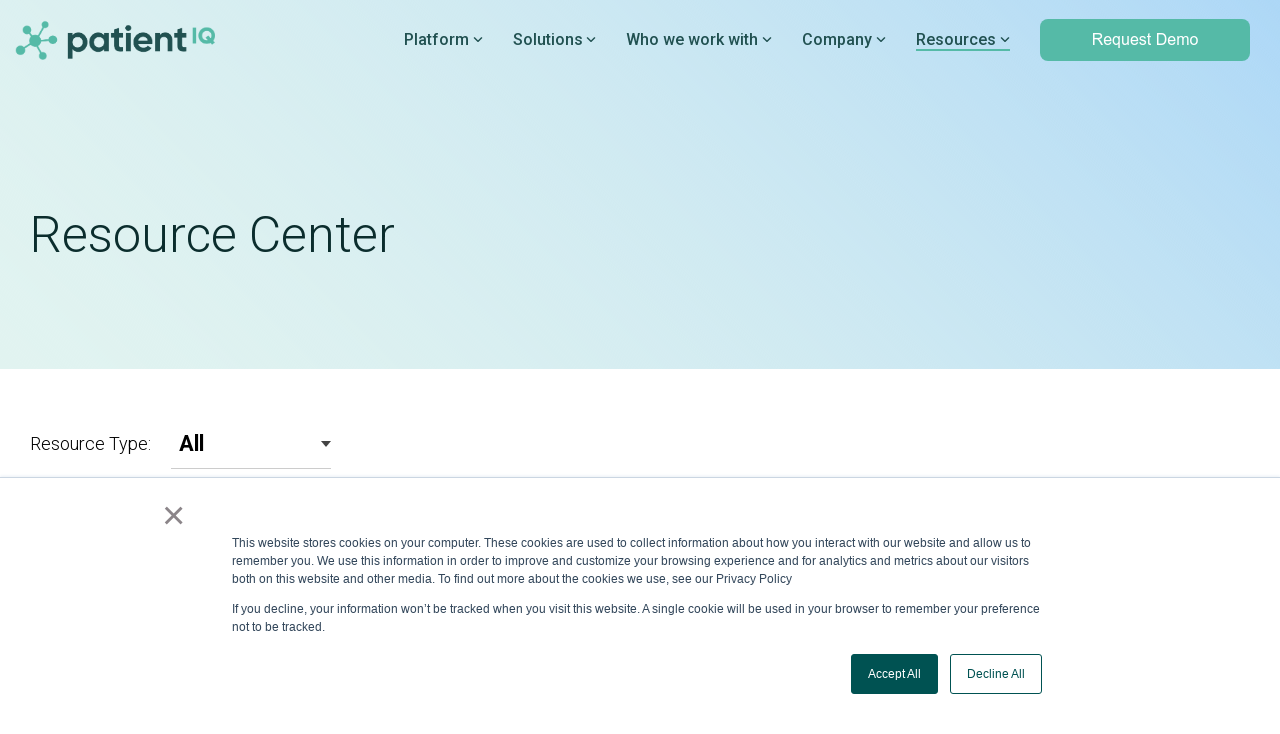

--- FILE ---
content_type: text/html; charset=UTF-8
request_url: https://www.patientiq.io/resources?utm_content=205341699&utm_medium=social&utm_source=linkedin&hss_channel=lcp-7971559
body_size: 29973
content:
<!doctype html><html lang="en"><head>
    <meta charset="utf-8">
    <title>Content Library &amp; Resources | PatientIQ</title>
    <link rel="shortcut icon" href="https://www.patientiq.io/hubfs/pIQ%20favicon.png">
    <meta name="description" content="Case studies, white papers, guidebooks, and more to help you grow into the PatientIQ platform and digital health industry.
">
    
    
    
    
    
<meta name="viewport" content="width=device-width, initial-scale=1">

    
    <meta property="og:description" content="Case studies, white papers, guidebooks, and more to help you grow into the PatientIQ platform and digital health industry.
">
    <meta property="og:title" content="Content Library &amp; Resources | PatientIQ">
    <meta name="twitter:description" content="Case studies, white papers, guidebooks, and more to help you grow into the PatientIQ platform and digital health industry.
">
    <meta name="twitter:title" content="Content Library &amp; Resources | PatientIQ">

    

    
    <style>
a.cta_button{-moz-box-sizing:content-box !important;-webkit-box-sizing:content-box !important;box-sizing:content-box !important;vertical-align:middle}.hs-breadcrumb-menu{list-style-type:none;margin:0px 0px 0px 0px;padding:0px 0px 0px 0px}.hs-breadcrumb-menu-item{float:left;padding:10px 0px 10px 10px}.hs-breadcrumb-menu-divider:before{content:'›';padding-left:10px}.hs-featured-image-link{border:0}.hs-featured-image{float:right;margin:0 0 20px 20px;max-width:50%}@media (max-width: 568px){.hs-featured-image{float:none;margin:0;width:100%;max-width:100%}}.hs-screen-reader-text{clip:rect(1px, 1px, 1px, 1px);height:1px;overflow:hidden;position:absolute !important;width:1px}
</style>

<link rel="stylesheet" href="https://www.patientiq.io/hubfs/hub_generated/template_assets/1/121299369094/1768341288984/template_main-head.min.css">
<link class="hs-async-css" rel="preload" href="https://www.patientiq.io/hubfs/hub_generated/template_assets/1/121300385571/1768341282290/template_main-foot.min.css" as="style" onload="this.onload=null;this.rel='stylesheet'">
<noscript><link rel="stylesheet" href="https://www.patientiq.io/hubfs/hub_generated/template_assets/1/121300385571/1768341282290/template_main-foot.min.css"></noscript>
<link rel="stylesheet" href="https://www.patientiq.io/hubfs/hub_generated/template_assets/1/134145393770/1768341287442/template_child.min.css">

<style>
  
 .hhs-top-bar .hs-menu-wrapper.hs-menu-flow-horizontal>ul li a {
	max-width: none !important;
	vertical-align: bottom;
  padding: 5px 0;
  position: relative;
}

.hhs-top-bar .mega-menu .hs-menu-wrapper > ul > li > ul:before {
	content: '';  
}

.hhs-top-bar .hs-menu-wrapper.hs-menu-flow-horizontal>ul li.hs-item-has-children>a {
  display:flex;
  align-items:center;
}

.hs-menu-wrapper.hs-menu-flow-horizontal>ul li.hs-item-has-children>a svg {
  margin-left:4px !important;
  width: 10px;
}

.hhs-top-bar .hs-menu-wrapper.hs-menu-flow-horizontal>ul li.hs-menu-depth-1 {
 position: relative; 
}

.hhs-top-bar .hs-menu-wrapper.hs-menu-flow-horizontal>ul li.hs-menu-depth-1:hover:after {
 width: 100%;
}

.hhs-top-bar .hs-menu-wrapper.hs-menu-flow-horizontal>ul li.hs-menu-depth-1.active:after,
.hhs-top-bar .hs-menu-wrapper.hs-menu-flow-horizontal>ul li.hs-menu-depth-1.active-branch:after,
.hhs-top-bar .hs-menu-wrapper.hs-menu-flow-horizontal>ul li.hs-menu-depth-1:after {
    content: '';
    position: absolute;
    left: 0px;
    bottom: 4px;
    width: 0;
    height: 2px;
    transition: width 220ms ease-in;
}
.hhs-top-bar .hs-menu-wrapper.hs-menu-flow-horizontal>ul li.hs-menu-depth-1.active:after,
.hhs-top-bar .hs-menu-wrapper.hs-menu-flow-horizontal>ul li.hs-menu-depth-1.active-branch:after{
 width: 100%;
}

.hhs-top-bar .hs-menu-wrapper.hs-menu-flow-horizontal .mega-menu ul li.hs-menu-depth-1:after {
 height: 0; 
}



.hhs-menu-toggle {
	padding-left: 1em;
	display: flex;
	z-index: 1001;
}

.hhs-side-menu .hhs-menu-toggle {
  text-align: right;
  float: right;
  margin-right: 15px;
}

.hhs-side-menu.is-open .hhs-menu-toggle {
  display: block;
}

.hhs-side-menu .hhs-menu-toggle button {
  position: relative;
}

.hamburger-icon {
	width: 1.6em;
	height: 1em;
	position: relative;
	display: block;
	margin: auto;
}
.hamburger-icon .line {
	display: block;
	background: #666;
	width: 1.6em;
	height: 3px;
	position: absolute;
	left: 0;
	border-radius: 0.025em;
	transition: all 0.4s;
	border-radius: 1em;
}
.hamburger-icon .line.line-1 {
	top: 0;
}
.hamburger-icon .line.line-2 {
	top: 50%;
}
.hamburger-icon .line.line-3 {
	top: 100%;
}


.hamburger-icon.active .line-1 {
	transform: translateY(0.75em) translateX(0) rotate(45deg);
}
.hamburger-icon.active .line-2 {
	opacity: 0;
}
.hamburger-icon.active .line-3 {
	transform: translateY(-0.25em) translateX(0) rotate(-45deg);
}

.hhs-side-menu__mobile-controls {
	padding-right: 1em;
  margin-bottom: 0em;
  float: left;
}

.hhs-nav-grid {
	display: flex;
	align-items: center;
}

.hhs-nav-grid__extras {
	display: flex;
}



.hhs-top-bar .hs-search-field {
	position: relative;
	width: 1px;
  z-index: 1000000;
}

.hhs-top-bar .hs-search-field__bar {
	left: 0;
	max-width: 0;
	overflow: hidden;
	transition: all 0.125s ease-in-out;
  height: 100%;
}

.hhs-top-bar .hs-search-field__bar form {
 height: 100%; 
}

.hhs-top-bar .hs-search-field.is-open .hs-search-field__bar {
	width: 40vw;
	max-width: 40vw;
	left: -40vw;
  position: absolute;
}

.hhs-top-bar .hs-search-field__bar .hs-search-field__input {
	border: 0;
	border: 1px solid #ccc;
	position: relative;
	z-index: 1000;
  -webkit-border-radius: 3px 3px 3px 3px;
  border-radius: 3px 3px 3px 3px;
  padding: 5px 8px !important;
  height: 100%;
}

.top-bar-search {
	border: 0;
	background: none;
	padding: 4px;
	display: inline-block;
	margin-top: 0px;
	cursor: pointer;
  margin-right: 5px;
  display: flex;
  align-items: center;
}

  .top-bar-search svg {
   height: 18px;
    width: 18px;
  }
  
.hhs-side-menu .top-bar-search {
  position: absolute;
  top: 2px;
  right: 52px;
}

.hhs-side-menu__controls .hhs-lang-switch .globe_class:before,
.hhs-side-menu .fas {
 font-size: 20px; 
}

.hhs-menu-button {
	border: 0;
	background: none;
	display: inline-block;
	cursor: pointer;
}

@media (max-width: 575px) {
  .hhs-menu-button {
    vertical-align: super;
  }
}

.sc-site-header__menu .hs-menu-children-wrapper {
	padding: 0.33em 0 !important;
}

.sc-site-header__menu .hs-menu-item.hs-menu-depth-2 {
	width: 100%;
}

.hhs-top-bar .hs-menu-wrapper.hs-menu-flow-horizontal>ul li.hs-item-has-children ul.hs-menu-children-wrapper li a {
 padding: 10px 0px; 
}

.hhs-lang-switch .lang_list_class li a {
 padding: 10px; 
}


.hs-menu-wrapper.hs-menu-flow-horizontal>ul li.hs-item-has-children ul.hs-menu-children-wrapper {
 visibility: hidden;
  opacity: 0;
}



.hhs-side-menu .hhs-lang-switch .globe_class:before {
	color: #000; 
}

.hhs-side-menu {
	position: fixed;
	max-height: 100vh; 
	top: 0;
	bottom: 0;
	background-color: #fff;
	padding-top: 1em;
	z-index: 100001;
	overflow-y: auto;
	right: -100%;
	transition: all 0.5s ease-in-out;
}

.page-editor .hhs-side-menu {
	height: 0px; 
}

.hhs-side-menu.is-open {
	right: 0;
}

.body-wrapper.nav-is-open  {
	overflow-y: hidden;
}

.body-wrapper::after {
	content: '';
	position: absolute;
	top: 0;
	right: 0;
	bottom: 0;
	left: 100%;
	opacity: 0;
	pointer-events: none;
	z-index: 1000;
	transition: all 0.33s ease-in-out;
}

.body-wrapper.nav-is-open::after {
	left: 0;
	opacity: 1;
}

.hhs-side-menu__ctas {
	padding: 1.88em 2em 0em;
}

.hhs-side-menu__form {
	padding: 0em 2em 0em;
}
.hhs-side-menu__text {
	padding: 0em 2em 0em;
}

.hhs-side-menu__text.text-above {
 padding-top: 2em; 
}

.hhs-side-menu__ctas .hhs-header-cta {
	float: left;
	margin: 0 1em 0 0;
}
.hhs-side-menu__ctas .hhs-header-cta a {
 margin-bottom: 15px; 
}

.hs-menu-flow-vertical .hhs-nav-links {
	display: block;
}

.hs-menu-wrapper.hs-menu-flow-vertical>ul li a {
	padding: 0.2em 0 !important;
	max-width: 100%;
	width: 100%;
  overflow: visible;
}

.hhs-side-menu__mobile {
	padding: 1em 2.25em 0 2em;
}

.hhs-side-menu__mobile .sc-site-header__menu {
	padding-bottom: 1em;
	border-bottom: 1px solid rgba(125,125,125, 0.42);
}

.hhs-nav-links {
	margin: 0 !important;
  vertical-align: bottom;
}

.hs-menu-wrapper.hs-menu-flow-vertical>ul li.hs-item-has-children ul.hs-menu-children-wrapper {
	font-size: 0.88em;
	display: block;
	visibility: visible;
	opacity: 1;
	position: static;
	background: none;
	padding-left: 1.33em !important;
	padding-top: 0 !important;
}

.hhs-side-menu .hs-menu-flow-vertical>ul li.hs-item-has-children ul.hs-menu-children-wrapper {
	max-height: 0;
	overflow: hidden;
  opacity: 0;
	transition: none;
  -webkit-transition: none;
  background-color: transparent !important;
}

.hhs-side-menu .hs-menu-flow-vertical>ul li.hs-item-has-children ul.hs-menu-children-wrapper.is-open {
	max-height: 100%;
  opacity: 1;
	transition: none ;
  -webkit-transition: none;
  margin-top: 15px;
}

.fa-caret-right::after {
	content: '\f0da';
}

.hhs-sidebar-nav-toggle {
  display: inline-block;
	border: 0;
	background: none;
	font-size: 1rem;
	padding: 0.25rem 0.66rem 0.25rem;
	line-height: 1;
  width: 48px;
  height: 48px;
  position: absolute;
  right: 0;
  top: -10px;
	-webkit-transition: all 300ms ease-in-out;
	-moz-transition: all 300ms ease-in-out;
	-ms-transition: all 300ms ease-in-out;
	-o-transition: all 300ms ease-in-out;
	transition: all 300ms ease-in-out;
}

.hhs-sidebar-nav-toggle.is-open > * {
	transform: rotate(45deg);
	-webkit-transition: all 300ms ease-in-out;
	-moz-transition: all 300ms ease-in-out;
	-ms-transition: all 300ms ease-in-out;
	-o-transition: all 300ms ease-in-out;
	transition: all 300ms ease-in-out;
}

.hhs-side-menu__extras {
	padding: 0.66em 2em;
}
.hhs-side-menu__extras .hs-menu-item {
	width: 100%;
}

.hhs-side-menu__extras .hs-menu-wrapper.hs-menu-flow-horizontal>ul li a {
	width: 100%;
	padding: 0.25em 0;
  overflow: visible;
}

.hhs-top-bar .hs-menu-wrapper.hs-menu-flow-horizontal>ul li.hs-item-has-children ul.hs-menu-children-wrapper {
  max-width: 250px;
  width: max-content;
  line-height: 1;
  -webkit-box-shadow: 0 0 4px 4px rgba(0,0,0,0.05);
  box-shadow: 0 0 4px 4px rgba(0,0,0,0.05);
}

.hs-menu-wrapper.hs-menu-flow-horizontal .mega-menu ul li.hs-item-has-children ul.hs-menu-children-wrapper {
  -webkit-box-shadow: 0 0 0px 0px rgba(0,0,0,0.0);
  box-shadow: 0 0 0px 0px rgba(0,0,0,0.0);
}

.hhs-top-bar .hs-menu-wrapper.hs-menu-flow-horizontal>ul li.hs-item-has-children ul.hs-menu-children-wrapper li a {
  line-height: 1;
  width: auto !important;
  padding: 10px 20px 10px 10px;
}

.hhs-side-menu__extras .hs-menu-wrapper.hs-menu-flow-horizontal>ul li.hs-item-has-children ul.hs-menu-children-wrapper {
  visibility: visible;
  opacity: 1;
  position: static;
}
.hhs-side-menu__extras .hs-menu-wrapper.hs-menu-flow-horizontal>ul li.hs-item-has-children ul.hs-menu-children-wrapper a {
 text-indent: 10px; 
}
.hhs-side-menu__extras .hs-menu-wrapper.hs-menu-flow-horizontal>ul li.hs-item-has-children ul.hs-menu-children-wrapper li li a {
 text-indent: 20px; 
}
  

body.user-is-tabbing .hs-menu-item.hs-menu-depth-1:focus-within > .hs-menu-children-wrapper {
  opacity: 1;
  visibility: visible;
}


body.user-is-tabbing .hs-menu-item.hs-menu-depth-2:focus-within > .hs-menu-children-wrapper {
  opacity: 1;
  visibility: visible;
}


body.user-is-tabbing .hs-menu-item.hs-menu-depth-3:focus-within > .hs-menu-children-wrapper {
  opacity: 1;
  visibility: visible;
}

.hhs-side-menu .hs-menu-wrapper.hs-menu-flow-horizontal>ul li.hs-item-has-children>a:after {
  content: '' !important;
}

@media (min-width: 510px) {
	.hhs-side-menu__mobile-controls {
		display: none;
	}
}


@media (max-width: 509px) {
	.hhs-nav-grid__extras .top-bar-search,
	.hhs-nav-grid__extras .hhs-lang-switch {
		display: none;
	}
}

.hhs-side-menu .sc-site-header__menu.hs-menu-flow-vertical {
	overflow: initial;
	height: auto;
}

.hhs-side-menu span {
	display: inline;
}

.hhs-side-menu__controls {
	position: relative; 
  width: 100%;
  z-index: 100000;
  margin: 0em 0 0 auto;
}


.hhs-side-menu__controls .hs-search-field .hs-search-field__bar {
 width: 0px;
  display: none;
}

.hhs-side-menu__controls .hs-search-field.is-open .hs-search-field__bar {
	width: 14.5em;
	max-width: 14.5em;
  top: -3px;
	left: 2em;
  display: block;
  position: absolute;
  height: 100px;
}

.hhs-side-menu__controls .hs-search-field {
	z-index: 1000; 
}

.hhs-side-menu__controls .hs-search-field input {
	padding: 8px;
  font-size: 16px;
  border: 1px solid #dddddd;
  -webkit-border-radius: 3px;
  border-radius: 3px;
  outline: none;
  box-shadow: none;
}

.hhs-side-menu .hs-menu-wrapper.hs-menu-flow-vertical li a {
  white-space: inherit;
}

.hhs-side-menu__footer {
	padding: 2em;
	text-align: right;
}

.hhs-side-menu__footer i {
	font-size: 18px;
	padding: 5px;
}
.hhs-side-menu__footer i span {
	display: none;
}


.hhs-side-menu__footer svg {
	width: 28px;
  height: 28px;
	padding: 5px;
}


.hhs-side-menu {
	display: flex;
	flex-direction: column;
}



.hhs-top-bar div.hs_cos_wrapper_type_cta {
	display: inline; 
}



.mega-menu {
	left: 0; 
	position: fixed;
	width: 100%;
	padding:15px;
	z-index: 10000;
	box-shadow: 0 4px 5px 0 rgba(0,0,0,0.1);
}

.mega-menu {
	opacity: 0; 
	pointer-events: none; 
	transition: opacity .2s ease-in-out,
				max-height .8s ease-in-out,
				padding .2s ease-in-out;
  transition-delay: 300ms;
	max-height: 0;
	padding: 0;
  cursor: default;
  box-sizing: border-box;
  background-clip: padding-box;
}
.mega-menu.active {
	opacity: 1;
	visibility: visible; 
	pointer-events: inherit;
	max-height: 10000px;
	padding: 50px 0; 
}

.mega-menu::before {
	content: '';
	width: 100%;
	display: block;
	background: transparent;
	position: absolute;
  pointer-events: auto;
}

.mega-menu.mega-scrolled {
	top: 55px; 
}


.side-bar-nav {
	height:680px;
	overflow-y: scroll;
}

.side-bar-nav .hs-menu-wrapper.hs-menu-flow-vertical.flyouts>ul li.hs-item-has-children ul.hs-menu-children-wrapper,
.mega-menu .hs-menu-wrapper.hs-menu-flow-vertical.flyouts>ul li.hs-item-has-children ul.hs-menu-children-wrapper {
	left: auto;
	top: auto;
	visibility: visible;
	opacity: 1;
	position: static; 
}

.mega-menu .hs-menu-wrapper.hs-menu-flow-vertical > ul {
	margin-bottom: 0px; 
}

.mega-menu .hs-menu-wrapper.hs-menu-flow-vertical>ul li a,
.mega-menu .widget-type-post_listing ul li a{
	padding: 2px 0px !important;
	width: auto !important;
	white-space: normal;
	text-indent: inherit;
}

.mega-menu .key-menu .hs-menu-wrapper.hs-menu-flow-vertical>ul li:first-child a {
	padding: 0px 0px !important;
	width: auto !important;
}


.mega-menu .hs-menu-wrapper.hs-menu-flow-vertical > ul li.hs-menu-depth-2 > a {
	font-size: .9em;
	padding-left: 5px;
}

.hhs-top-bar .mega-menu .hs-menu-wrapper.hs-menu-flow-horizontal>ul li{
 margin-top: 5px;
 margin-bottom: 5px;
}

.custom-menu-primary .mega-menu .hs-menu-wrapper>ul,
.custom-menu-primary .mega-menu .hs-menu-wrapper>ul ul,
.custom-menu-primary .mega-menu .widget-type-post_listing ul,
.custom-menu-primary .mega-menu .widget-type-post_listing ul ul{
	-webkit-box-shadow: none;
	box-shadow: none;
	background: transparent !important;
}

.custom-menu-primary .hs-menu-wrapper > ul ul,
.custom-menu-primary .mega-menu .key-menu .hs-menu-wrapper>ul,
.custom-menu-primary .mega-menu .key-menu .hs-menu-wrapper>ul ul {
	padding: 0px; 
}

.custom-menu-primary .mega-menu .hs-menu-wrapper>ul ul {
	min-width: 170px !important;
}

.custom-menu-primary .hs-menu-wrapper .mega-menu > ul > li,
.custom-menu-primary .mega-menu .hs-menu-wrapper>ul>li,
.hhs-header-menu .hs-menu-wrapper.hs-menu-flow-horizontal .mega-menu .hs-menu-flow-vertical ul li a,
.hhs-header-menu .hs-menu-wrapper.hs-menu-flow-horizontal .mega-menu .widget-type-post_listing ul li a{
	text-transform: none !important;
	font-weight: normal !important;
	display: block;
	clear: both;
}

.hhs-top-bar .mega-nav-con .hs-menu-wrapper.hs-menu-flow-horizontal>ul li a {
	padding-bottom: 5px;
}

.hhs-header-menu .hs-menu-wrapper.hs-menu-flow-horizontal .mega-menu .key-menu.hs-menu-flow-vertical ul li:first-child a {
	line-height: 1em; 
}

.custom-menu-primary .mega-menu .hs-menu-wrapper > ul > li, 
.custom-menu-primary .hs-menu-wrapper .mega-menu > ul > li {
	margin-left: 0px !important;
}

.custom-menu-primary .mega-menu .hs-menu-wrapper>ul ul {
	padding: 0px 0  10px 10px !important; 
}

.hhs-header-menu .hs-menu-wrapper.hs-menu-flow-horizontal .mega-menu>ul li a {
	font-weight: normal !important; 
}

.custom-menu-primary .hs-menu-wrapper .mega-menu ul>li>ul:before,
.hs-menu-wrapper.hs-menu-flow-horizontal .mega-menu ul li.hs-item-has-children>a:after {
	display: none !important; 
}

.custom-menu-primary .mega-menu .hs-menu-wrapper > ul li a:hover {
	background-color: transparent !important; 
}

.custom-menu-primary .mega-menu .hs-menu-wrapper > ul {
	float: none !important; 
}

.hs-menu-wrapper.hs-menu-flow-horizontal .mega-menu ul li.hs-item-has-children ul.hs-menu-children-wrapper {
	display: block;
	opacity: 1;
	visibility: visible;
	position: static;
}


.mega-text-con {
	white-space: normal; 
}
.mega-text-con ul {
	padding-left: 20px !important; 
}
.mega-text-con li {
	list-style-type: disc; 
	width: 100%;
}

.custom-menu-primary .hs-menu-wrapper > ul .mega-menu ul {
	background: transparent !important; 
	box-shadow: none !important;
	-webkit-box-shadow: none !important;
}
  


@media (max-width: 922px){
	.mega-menu.active {
		display: none !important;
		opacity: 0;
	}
	.hhs-header-menu .hs-menu-wrapper.hs-menu-flow-horizontal>ul li a span {
		padding: 0px !important; 
	}
	.header-container-wrapper .container-fluid .mega-menu {display: none !important;}
	.header-container-wrapper .container-fluid .row-fluid .mega-menu,
	.custom-menu-primary .mega-menu {
		display: none;
		opacity: 0;
		visibility: hidden;
	}
}

.mega-nav-con .hs-menu-item {
	width: 100%;
}

.mega-nav-con .hs-menu-wrapper.hs-menu-flow-horizontal>ul li.hs-item-has-children ul.hs-menu-children-wrapper {
	display: block;
	width: 100%;
	visibility: visible;
	opacity: 1;
	position: static;
	background: none;
	padding-left: 0.33em !important;
}

.mega-nav-con .hs-menu-wrapper.hs-menu-flow-horizontal>ul li a {
	padding: 0.33em 0;
}

[class^=mega-drop].loaded::before {
 display: block;
   width: 20px;
  height: 20px;
  position: absolute;
  right: -20px;
  top: 0;
}

.hs-menu-wrapper.hs-menu-flow-horizontal>ul li.hs-item-has-children>a .mega-menu svg {
 width: auto !important; 
}



.hhs-nav {
	padding-right: 0 !important;
	padding-left: 0 !important;
}


.hhs-alt-nav .hhs-header-logo .logo-sticky,
.hhs-header-logo .logo-standard {
	display: block;
}

.hhs-alt-nav .hhs-header-logo .logo-standard,
.hhs-header-logo .logo-sticky {
	display: none;
}
.sticky-menu .hhs-header-logo .logo-standard {
	display: none;
}
.sticky-menu .hhs-header-logo .logo-sticky {
	display: block;
}

.hhs-header-logo,
.hhs-nav-opt-items {
	display: table-cell;
	vertical-align: middle;
}

.hhs-header-logo {
	position: relative;
	z-index: 10;
}

.hhs-header-menu {
	float: right !important;
}



 
 .hhs-lang-switch {
   float: right;
 }

.hhs-lang-switch span {
  display: flex;
  height: 100%;
}
 
 .hhs-lang-switch .lang_switcher_class {
   padding: 7px 10px;
   display: flex;
   align-items:center;
 }
 
 .hhs-lang-switch .globe_class {
   background-image: none !important;
   -webkit-font-smoothing: antialiased;
   display: inline-block;
   font-style: normal;
   font-variant: normal;
   text-rendering: auto;
   line-height: 1;
   font-weight: 900;
 }


.hhs-side-menu__controls .hhs-lang-switch {
	position: absolute;
	top: 5px;
	right: 100px;
}

.hhs-side-menu__controls .hhs-lang-switch .lang_switcher_class {
	padding: 0px;
	margin-top: 0;
}

 
 .hhs-lang-switch .lang_list_class {
   text-align: left;
   border: none;
   top: 35px;
   left: -10px;
   padding-top: 0px !important;
   -webkit-box-shadow: 0 0 5px 0px rgba(0,0,0,0.1);
   box-shadow: 0 0 5px 0px rgba(0,0,0,0.1);
   min-width: 100px;
   width: max-content;
 }

.hhs-side-menu .hhs-lang-switch .lang_list_class {
   top: 30px;
  z-index: 1000;
}
 
 .hhs-lang-switch .lang_list_class:before {
    border: none;
   width: 100% !important;
   height: 15px !important;
   background-color: transparent;
   margin-left: auto;
   left: auto;
 }
 .hhs-lang-switch .lang_list_class:after {
   border: 5px solid transparent;
   left: 85px;
   top: -10px;
 }
 .hhs-side-menu .hhs-lang-switch .lang_list_class:after {
   left: 76px;
 }



 .hhs-lang-switch .lang_list_class li:first-child,
 .hhs-lang-switch .lang_list_class li{
   border: none !important; 
 }
 .hhs-lang-switch .lang_list_class li:first-child {
   padding-top: 10px; 
 }
 
 .hhs-lang-switch .lang_list_class li:last-child {
   padding-bottom: 10px; 
 }
 
 .hhs-lang-switch .lang_list_class li {
   padding: 0px; 
   margin-bottom: 0px;
 }
 

.hhs-lang-switch .lang_list_class li a {
  display: block;
}

.hhs-lang-switch,
.hhs-header-search,
.hhs-header-cta {
	float: right;
	margin-left: 15px;
	z-index: 1000;
	position: relative;
  display: flex;
}
  
.hhs-head-cta-1 {
  margin-right: 15px;
}

.hhs-lang-switch a,
.hhs-header-search a{
	padding: 10px 5px;
	display: block;
}

.hhs-header-search a i {
	vertical-align: bottom;
}

.hhs-lang-switch .globe_class svg {
	vertical-align: middle;
}


.hhs-header-mod .hs-menu-wrapper.hs-menu-flow-horizontal > ul li.hs-item-has-children ul.hs-menu-children-wrapper li {
	width: 100%;
	display: block;
	clear: both;
}

.hhs-header-hat {
	position: relative;
	z-index: 1000;
}


.hhs-header-hat .col-12 {
	padding-left: 0px;
	padding-right: 0px;
}

.hhs-header-hat .col-12 * {
 margin-bottom: 0px; 
}

.hhs-hat-menu .hs-menu-wrapper.hs-menu-flow-horizontal>ul {
	float: right;
}
.hhs-header-menu .hs-menu-wrapper.hs-menu-flow-horizontal>ul li a span {
	padding: 10px 0;
}



.hhs-header-menu .hs-menu-wrapper.hs-menu-flow-horizontal>ul li .mega-menu a {
	color: #555555 !important;
	padding: 5px;
	text-transform: none;
}

.hhs-top-bar .hs-menu-wrapper.hs-menu-flow-horizontal>ul li .mega-menu a {
  white-space: normal !important;
}

.hs-menu-wrapper.hs-menu-flow-horizontal .mega-menu ul li.hs-item-has-children ul.hs-menu-children-wrapper {
	display: block;
	opacity: 1;
	visibility: visible;
	position: static;
}

.mega-text-con {
	white-space: normal; 
}
.mega-text-con ul {
	padding-left: 20px !important; 
}
.mega-text-con li {
	list-style-type: disc; 
	width: 100%;
}

.custom-menu-primary .hs-menu-wrapper > ul .mega-menu ul {
	background: transparent !important; 
	box-shadow: none !important;
	-webkit-box-shadow: none !important;
}



.hhs-hat-menu .hs-menu-wrapper.hs-menu-flow-horizontal>ul {
	margin-right: 0px;
}

.hhs-hat-menu .hs-menu-wrapper.hs-menu-flow-horizontal>ul li a {
	max-width: none;
	overflow: visible;
}




.custom-menu-primary .hs-menu-wrapper {
	overflow: visible !important;
}

.custom-menu-primary .hs-menu-wrapper > ul{
	float: right;
}

.custom-menu-primary .hs-menu-wrapper > ul > li{
	font-weight: normal;
	margin-left: 0px !important;
	margin-bottom: 0px;
}

.custom-menu-primary .hs-menu-wrapper > ul > li > a{
	padding: 10px 15px;
	position: relative;
	display: block;
}

.custom-menu-primary a:hover {
	color: #000000;
}


.hs-menu-children-wrapper .hs-menu-item.active,
.custom-menu-primary .hs-menu-wrapper .hs-menu-children-wrapper li.active a:hover,
.sticky-menu .hs-menu-item.active,
.sticky-menu .custom-menu-primary .hs-menu-wrapper > ul li.active a:hover{
	background-color: transparent !important;
	cursor: default !important;
}
  

.sticky-menu {
	visibility: hidden;
	-webkit-transform: translateY(-100%);
	-ms-transform: translateY(-100%);
	-o-transform: translateY(-100%);
	transform: translateY(-100%);
	-webkit-transition: all .3s ease;
	-o-transition: all .3s ease;
	transition: all .3s ease;
	opacity: 0;
	-webkit-box-shadow: 0 2px 3px 1px rgba(0,0,0,.1);
	box-shadow: 0 2px 3px 1px rgba(0,0,0,.1);
}

.sticky-menu.active {
	z-index: 999;
	position: fixed;
	top: 0;
	left: 0;
	right: 0;
	visibility: visible;
	-webkit-transform: translateY(0);
	-ms-transform: translateY(0);
	-o-transform: translateY(0);
	transform: translateY(0);
	transition: all .3s ease;
	opacity: 1;
}


.sticky-menu .widget-type-logo img {
	height: 35px !important;
	width: auto !important;
	margin: 10px 0;
}

.hhs-header.sticky-menu.active {
	padding: 5px 0px !important;
}

.custom-menu-primary.js-enabled .hamburger {
	display: none;
}

@media (max-width: 922px){
	.sticky-menu.active {
		position: static !important;
	}
	.sticky-menu .widget-type-cta {
		display: none;
	}
	.sticky-menu .widget-type-logo img {
		margin: 0;
	}
	.sticky-menu .page-center {
		padding: 0 10px !important;
	}
	.hhs-nav {
		position: relative;
	}
	.hhs-nav-opt-items {
		padding-right: 40px;
	}
	.custom-menu-primary.js-enabled {
		float: none;
		position: absolute;
		top: 0px;
		left: 0px;
	}
	.custom-menu-primary .hs-menu-wrapper,
	.custom-menu-primary.js-enabled .hs-menu-wrapper,
	.custom-menu-primary.js-enabled .hs-menu-children-wrapper{
		display: none;
	}
	.custom-menu-primary.js-enabled .hamburger {
		display: inline-block;
	}
	.hhs-header-menu .hs-menu-wrapper.hs-menu-flow-horizontal>ul li a {
		padding: 0px 15px;
	}
	.hhs-header-logo {
		position: relative;
		z-index: 1000;
	}
	.custom-menu-primary.js-enabled .hs-menu-wrapper > ul > li{
		margin-left: 0px !important;
	}
	.hamburger {
		padding-top: 10px; 
	}
}

@media (max-width: 575px){
	nav {
		transition: height 0.5s ease-in-out;
	}
	.hhs-header-mod .hhs-nav {
		padding-top: 25px; 
	}
	.custom-menu-primary.js-enabled {
		top: 20px; 
	}
	.hhs-hat-menu {
		position: relative;
	}
	.hhs-hat-menu .hs-menu-wrapper.hs-menu-flow-horizontal>ul li a {
		text-align: center !important;
		padding: 0 !important;
	}
	.hhs-hat-menu .hs-menu-wrapper.hs-menu-flow-horizontal ul li li a {
		padding: 2px 10px !important;
	}
	.hhs-hat-menu .hhs-header-search a {
		padding: 5px 0px 5px 10px;
	}

	.hhs-hat-menu .hs-menu-wrapper.hs-menu-flow-horizontal>ul,
	.hhs-hat-menu > ul {
		width: 100% !important;
		margin: 0px auto !important;
		float: none !important;
    text-align: center;
	}
  
  .hhs-hat-menu .hs-menu-wrapper.hs-menu-flow-horizontal>ul li.hs-menu-depth-1 {
   display: inline-block;
    text-align: center;
    padding: 0 5px;
  }
  .hhs-hat-menu .hs-menu-children-wrapper:before {
   text-align: left; 
  }
}


  
  
  
  .hhs-top-bar {
    background-color: rgba(255, 255, 255, 1);
    padding: 10px 0;
    
      position: absolute;
      left: 0;
      right: 0;
      z-index: 999;
    
  }
  .hhs-top-bar.sticky-menu.active {
    padding: 5px 0; 
  }
  
  @media (min-width: 992px) {
    
  }
  
  
  
  .hhs-top-bar.hhs-alt-nav .logo-sticky,
  .logo-standard  {
    max-width: 200px;
    float: left;
  }
  
  .hhs-top-bar.hhs-alt-nav.sticky-menu.active .logo-sticky,
  .logo-sticky  {
    max-width: 200px;
    float: left;
  }
  
  .hhs-header-logo {
    padding-top:  0px;
  }
  
  
  .hhs-nav-grid__menu {
    
      margin-left: auto;
    
  }
  
  .hhs-top-bar .hs-menu-wrapper.hs-menu-flow-horizontal>ul li a,
  .hs-menu-wrapper.hs-menu-flow-horizontal ul.hhs-nav-links .hs-menu-item a {
    color: rgba(33, 81, 81, 1.0);
  }
  
  
  .hhs-top-bar .hs-menu-wrapper.hs-menu-flow-horizontal>ul li {
    margin: 15px 15px;
  }
  
  .hhs-top-bar .hs-menu-wrapper.hs-menu-flow-horizontal>ul li a:hover,
  .hs-menu-wrapper.hs-menu-flow-horizontal ul.hhs-nav-links .hs-menu-item a:hover,
  .hhs-top-bar .hs-menu-wrapper.hs-menu-flow-horizontal>ul li a:hover{
    color: rgba(85, 186, 167, 1.0);
  } 
  
  .hhs-top-bar .hs-menu-wrapper.hs-menu-flow-horizontal>ul li a svg,
  .hhs-header-search a svg,
  .hhs-lang-switch svg,
  .top-bar-search svg{
    fill: rgba(33, 81, 81, 1);
  }
  .hhs-top-bar .hs-menu-wrapper.hs-menu-flow-horizontal>ul li a:hover svg {
   fill: rgba(85, 186, 167, 1.0); 
  }
  
  .hhs-top-bar .hs-menu-wrapper.hs-menu-flow-horizontal>ul li a svg {
    -webkit-transition: fill 400ms ease-in-out;
    -moz-transition: fill 400ms ease-in-out;
    -ms-transition: fill 400ms ease-in-out;
    -o-transition: fill 400ms ease-in-out;
    transition: fill 400ms ease-in-out;
  }
  .hhs-top-bar .hs-menu-wrapper.hs-menu-flow-horizontal>ul li li a svg {
    -moz-transform: rotate(-90deg);
    -webkit-transform: rotate(-90deg);
    -o-transform: rotate(-90deg);
    -ms-transform: rotate(-90deg);
    transform: rotate(-90deg);
    vertical-align: sub;
  }
  
  .hhs-top-bar .hs-menu-wrapper.hs-menu-flow-horizontal>ul li.hs-menu-depth-1.active:after,
  .hhs-top-bar .hs-menu-wrapper.hs-menu-flow-horizontal>ul li.hs-menu-depth-1:after {
    background-color: rgba(85, 186, 167, 1.0);
  }
  
  
  
  .hhs-lang-switch .globe_class svg{
    fill: rgba(33, 81, 81, 1);
  }
  
  .lang_list_class li {
     background: rgba(255, 255, 255, 1) !important;
  }
  
  .hhs-lang-switch .lang_list_class:after {
   border-bottom-color: rgba(255, 255, 255, 1) !important;
  }
  
  
 
  .hhs-hat-menu .hs-menu-children-wrapper,
  .sc-site-header__menu .hs-menu-children-wrapper {
    background-color: rgba(255, 255, 255, 1) !important;
  }
  
  .sc-site-header__menu .mega-menu .hs-menu-children-wrapper {
    background-color: transparent !important;
  }
  
  .hhs-hat-menu .hs-menu-children-wrapper:before,
  .hs-menu-wrapper.hs-menu-flow-horizontal>ul li.hs-item-has-children ul.hs-menu-children-wrapper:before {
     color: rgba(255, 255, 255, 1) !important;
  }
  
  .hhs-hat-menu .hs-menu-children-wrapper li a,
  .hhs-lang-switch .lang_list_class li a,
  .custom-menu-primary .hs-menu-wrapper > ul li a, 
  .hs-menu-wrapper.hs-menu-flow-horizontal > ul li.hs-item-has-children ul.hs-menu-children-wrapper li a,
  .hhs-lang-switch .lang_list_class li a {
    color: #215151;
    font-size: 14px !important;
  }
  
  .hhs-hat-menu .hs-menu-children-wrapper li a:hover,
  .hhs-lang-switch .lang_list_class li a:hover,
  .hs-menu-wrapper.hs-menu-flow-horizontal ul.hhs-nav-links .hs-menu-item.hs-menu-depth-2 a:hover,
  .hhs-top-bar .hs-menu-wrapper.hs-menu-flow-horizontal>ul li.hs-item-has-children ul.hs-menu-children-wrapper li a:hover{
   background-color: rgba(85, 186, 167, 1) !important;
  }
  
  .hhs-hat-menu .hs-menu-children-wrapper li a:hover,
  .hhs-lang-switch .lang_list_class li a:hover,
  .custom-menu-primary .hs-menu-wrapper > ul li.hs-item-has-children ul.hs-menu-children-wrapper li a:hover,
  .hs-menu-wrapper.hs-menu-flow-horizontal ul.hhs-nav-links .hs-menu-item.hs-menu-depth-2 a:hover,
  .hhs-top-bar .hs-menu-wrapper.hs-menu-flow-horizontal>ul li.hs-item-has-children ul.hs-menu-children-wrapper li a:hover{
   color: #FFFFFF !important;
  }
  
  .hhs-top-bar.hhs-alt-nav .hs-menu-wrapper.hs-menu-flow-horizontal>ul li.hs-menu-item.hs-menu-depth-2 a:hover svg {
    fill: #FFFFFF !important;
  }
  
  .custom-menu-primary .hs-menu-wrapper > ul li.hs-item-has-children ul.hs-menu-children-wrapper li.active a:hover {
    color: #215151 !important;
  }
  
  .hhs-top-bar.hhs-alt-nav .hs-menu-wrapper.hs-menu-flow-horizontal ul.hhs-nav-links ul .hs-menu-item.sub-active > a,
  .hhs-top-bar .hs-menu-wrapper.hs-menu-flow-horizontal ul.hhs-nav-links ul .hs-menu-item.sub-active > a{
      background-color: rgba(242, 245, 248, 1) !important;
     color: #444444 !important;
    }
    
  
  
  .hhs-top-bar.hhs-alt-nav.sticky-menu,
  .hhs-top-bar.sticky-menu,
  .hhs-top-bar.hhs-alt-nav{
    background-color: rgba(255, 255, 255, 1);
  }
  .sticky-menu.active {
    background-color: rgba(255, 255, 255, 1);
  }
  
  .hhs-top-bar.sticky-menu .hs-menu-wrapper.hs-menu-flow-horizontal>ul li a,
  .hhs-top-bar.hhs-alt-nav .hs-menu-wrapper.hs-menu-flow-horizontal>ul li a,
  .hhs-top-bar.hhs-alt-nav .hs-menu-wrapper.hs-menu-flow-horizontal ul.hhs-nav-links .hs-menu-item a,
  .sticky-menu .hs-menu-wrapper.hs-menu-flow-horizontal ul.hhs-nav-links li a,
  .sticky-menu .hhs-lang-switch .globe_class:before{
    color: rgba(33, 81, 81, 1.0);
  }
  
  .hhs-top-bar.hhs-alt-nav .hhs-lang-switch .globe_class svg {
     fill: rgba(33, 81, 81, 1.0);
  }
  
  .hhs-top-bar.sticky-menu .hs-menu-wrapper.hs-menu-flow-horizontal>ul li a svg,
  .sticky-menu .hhs-nav-grid__extras svg,
  .hhs-top-bar.hhs-alt-nav .hhs-header-search a svg {
    fill: rgba(33, 81, 81, 1.0);
  }
  
  .hhs-top-bar.hhs-alt-nav .hs-menu-wrapper.hs-menu-flow-horizontal ul.hhs-nav-links ul .hs-menu-item a {
    color: #215151;
  }
  
  .hhs-top-bar.sticky-menu .hs-menu-wrapper.hs-menu-flow-horizontal>ul li a:hover,
  .hhs-top-bar.hhs-alt-nav .hs-menu-wrapper.hs-menu-flow-horizontal>ul li a:hover,
  .hhs-top-bar.hhs-alt-nav .hhs-top-bar .hs-menu-wrapper.hs-menu-flow-horizontal .hs-menu-depth-1:first-child:hover,
  .hhs-top-bar.hhs-alt-nav .fas:hover,
  .sticky-menu .hhs-top-bar .hs-menu-wrapper.hs-menu-flow-horizontal .hs-menu-depth-1:first-child:hover,
  .sticky-menu .hs-menu-wrapper.hs-menu-flow-horizontal ul.hhs-nav-links li a:hover,
  .sticky-menu .hhs-header-search a i:hover{
    color: rgba(85, 186, 167, 1.0) !important;
  }
  .hhs-top-bar.sticky-menu .hs-menu-wrapper.hs-menu-flow-horizontal>ul li a:hover svg,
  .hhs-top-bar.hhs-alt-nav .hs-menu-wrapper.hs-menu-flow-horizontal>ul li a:hover svg {
   fill: rgba(85, 186, 167, 1.0) !important; 
  }
  
  
  
  .hhs-top-bar.hhs-alt-nav .hs-menu-wrapper.hs-menu-flow-horizontal>ul li a svg, 
  .hhs-top-bar.hhs-alt-nav .hhs-header-search a svg, 
  .hhs-top-bar.hhs-alt-nav .top-bar-search svg {
    fill: rgba(33, 81, 81, 1) !important;
  }
  
  
  .hhs-top-bar.hhs-alt-nav .hs-menu-wrapper.hs-menu-flow-horizontal>ul li.hs-menu-depth-1.active:after,
  .hhs-top-bar.hhs-alt-nav .hs-menu-wrapper.hs-menu-flow-horizontal>ul li.hs-menu-depth-1:after,
  .sticky-menu.hhs-top-bar .hs-menu-wrapper.hs-menu-flow-horizontal>ul li.hs-menu-depth-1.active:after,
  .sticky-menu.hhs-top-bar .hs-menu-wrapper.hs-menu-flow-horizontal>ul li.hs-menu-depth-1:after {
    background-color: rgba(85, 186, 167, 1.0);
  }
 
  
  
  .hhs-header-cta .cta-secondary,
  .hhs-header-cta .cta-tertiary,
  .hhs-header-cta .cta-primary,
  .hhs-header-cta .cta-four,
  .hhs-header-cta .cta-five{
    padding: 15px 15px !important;
    font-size: 10px !important;
    -webkit-box-shadow: none;
    box-shadow: none;
  }
  
   
   
  
  .hhs-side-menu {
   width:  400px;
  }
  
  .hhs-side-menu {
   background-color:  rgba(255, 255, 255, 1.0);
  }
  
  .body-wrapper::after {
    background-color:  rgba(0, 0, 0, 0.6);
  }
  
  
  
  .hamburger-icon .line {
    background: rgba(255, 255, 255, 1.0);
  }
  
  .hhs-top-bar.hhs-alt-nav .hamburger-icon .line,
  .sticky-menu .hamburger-icon .line {
    background: rgba(68, 68, 68, 1.0);
  }
  
  .hamburger-icon.active .line {
    background: rgba(68, 68, 68, 1.0);
  }
  .hhs-side-menu .top-bar-search svg,
  .hhs-side-menu .hhs-lang-switch .globe_class svg {
    fill: rgba(68, 68, 68, 1.0);
  }
  .hhs-side-menu .top-bar-search {
    padding: 4px;
  }
  .hhs-side-menu .top-bar-search svg {
   height: 20px;
    width: 20px;
  }
  
  
    .hhs-side-menu__controls .hhs-lang-switch {
      right: 70px !important;   
    }
  
  
  
  .hhs-side-menu .hhs-lang-switch .globe_class:before,
  .hhs-side-menu .fas{
    color: rgba(68, 68, 68, 1.0);
  }
  
  .hhs-top-bar .fas {
    fill: #215151;
  }
  
  .hhs-side-menu__footer a svg,
  .hhs-side-menu__footer a:visited svg {
    fill: #444444;
  }
  
  .hhs-side-menu__footer a:hover svg,
  .hhs-side-menu__footer a:focus svg {
    fill: #444444;
  }
  
  
  
  .hhs-side-menu .hhs-side-menu__mobile li a {
    font-size: 18px;
    font-weight: bold;
    color: rgba(33, 81, 81, 1.0);
  }
  
  .hhs-side-menu .hhs-side-menu__mobile li a:hover {
    color: rgba(85, 186, 167, 1.0);
  }
  
  .hhs-sidebar-nav-toggle svg {
    fill: rgba(85, 186, 167, 1.0);
  }
  
  
  
  .hhs-side-menu__extras .hs-menu-item a,
  .hhs-side-menu__extras .hs-menu-wrapper.hs-menu-flow-horizontal>ul li.hs-item-has-children ul.hs-menu-children-wrapper a {
    font-size: 14px;
    font-weight: nomral;
    color: rgba(68, 68, 68, 1);
  }
  
  .hhs-side-menu__extras .hs-menu-item a:hover,
  .hhs-side-menu__extras .hs-menu-wrapper.hs-menu-flow-horizontal>ul li.hs-item-has-children ul.hs-menu-children-wrapper a:hover {
    color: rgba(68, 68, 68, 1);
  }
  
  
  
  
    .hhs-side-menu__extras {flex: 1;}
  
  
  @media (max-width: 575px) {
    .hhs-side-menu {
     width: 100%; 
    }
  }
  
   
   
  
  
    
    @media screen and (min-width: 850px) {
      [class^=mega-drop].loaded {
        position: relative; 	
        display: inline-block; 	
        padding: 0 ; 	
        z-index: 10001
      }

      
      [class^=mega-drop].loaded:hover::after,
      [class^=mega-drop].loaded:focus-within::after{
        display: block; 
        position: absolute;
        top:0; 
        width: 100%; 
        height: 100px; 
        left: -36px;
        
      }
      [class^=mega-drop].loaded:hover::before,
      [class^=mega-drop].loaded:focus-within::before{
        display: block; 
        position: absolute;
        top: 0; 
        width: 100%; 
        height: 100px; 
        right: -36px;
        
      }
      
    } 
    .hs-menu-wrapper.hs-menu-flow-horizontal>ul li.hs-item-has-children>a.mega span {
      padding-right: 15px !important;
    }
    .hs-menu-wrapper.hs-menu-flow-horizontal>ul li.hs-item-has-children>a.mega svg {
      margin-left:-12px !important;
    }

  
    .mega-menu {
      background-color: rgba(255, 255, 255, 1);
      top: calc(75px - 30px);
      border-top: 30px solid rgba(255, 2, 1, 0.0);
    }
    .sticky-menu.active .mega-menu  {
      top: 65px;
    }
    .mega-menu span.hs_cos_wrapper_type_text {
      text-transform: none !important;
      font-weight: normal !important;
      white-space: normal !important; 
    }

    .hhs-top-bar .hs-menu-wrapper.hs-menu-flow-horizontal>ul li .mega-menu a,
    .hhs-alt-nav .hhs-top-bar .hs-menu-wrapper.hs-menu-flow-horizontal>ul li .mega-menu a,
    .hhs-top-bar .mega-menu .mega-nav-con ul li ul.hs-menu-children-wrapper li a,
    .hhs-alt-nav .hhs-top-bar .mega-menu .mega-nav-con ul li ul.hs-menu-children-wrapper li a{
      color: #215151 !important;
      font-size: 16px !important;
      font-weight: normal;
      text-transform: none;
      padding-top:5px !important;
      padding-bottom:5px !important;
    }
    .hhs-top-bar .mega-menu .mega-nav-con ul li ul.hs-menu-children-wrapper li a{
      font-size: 0.95em !important;
    }
    .hhs-top-bar .mega-menu .mega-nav-con .hs-menu-wrapper.hs-menu-flow-horizontal ul .hs-menu-item.hs-menu-depth-2 a:hover,
    .hhs-top-bar .hs-menu-wrapper.hs-menu-flow-horizontal>ul li .mega-menu a:hover,
    .hhs-alt-nav .hhs-top-bar .hs-menu-wrapper.hs-menu-flow-horizontal>ul li .mega-menu a:hover,
    .hhs-top-bar .mega-menu .mega-nav-con ul li ul.hs-menu-children-wrapper li a:hover,
    .hhs-alt-nav .hhs-top-bar .mega-menu .mega-nav-con ul li ul.hs-menu-children-wrapper li a:hover{
      color: #55baa7 !important;
      background-color: transparent !important;
    } 
    .mega-img-text-con {
      display: flex;
      flex-direction: column;
      margin-top: 30px;
    }
    .hhs-top-bar .hs-menu-wrapper.hs-menu-flow-horizontal>ul li .mega-menu a.mega-img-text-item {
        
          background: rgba(#null, 0.0);
        
        
        
          
        
      padding-right: 15px !important;
      padding-left: 15px !important;
      padding-bottom: 15px !important;
      padding-top: 15px !important;
      display: flex !important;
      flex-direction: row;
      flex-flow: row;
      gap: 10px;
      margin-top: px !important;
      margin-bottom: 15px !important;
      }
    .mega-img-text-item span {
      display: block;
      width: 100%;
    }
    .hhs-top-bar .hs-menu-wrapper.hs-menu-flow-horizontal>ul li .mega-menu a.mega-img-text-item:hover {
      background: rgba(#null, 0.0) !important;
    }

  
  
  
  
  
  
  
    .hhs-menu-toggle {
      display: none;  
    }
    @media (max-width: 960px) {
      .hhs-menu-toggle {
        display: block;  
      }
    }
    @media (max-width: 920px) {
      .hhs-menu-toggle {
        display: block;  
      }
    }
  
  
    
  
  .hhs-side-menu__ctas .hhs-side-cta-1,
  .hhs-side-menu__ctas .hhs-side-cta-2{
    display: none;
  }
  
  @media (max-width: 960px) {
      .hhs-extras-ctas,
      .hhs-extras-ctas .hhs-head-cta-1 {
        display: none;
      }
      .hhs-side-menu__ctas .hhs-side-cta-1 {
        display: inline-block;
        margin-right: 15px;
      }
    }
    @media (max-width: 920px) {
      .hhs-extras-ctas .hhs-head-cta-2 {
        display: none;
      }
      .hhs-side-menu__ctas .hhs-side-cta-2 {
        display: inline-block;
      }
    }
  
  
  
  
    @media (min-width: 850px) {
      .hhs-side-menu__mobile {
        display: none;
      }
    }

  @media (max-width: 850px) {
    .main-nav .sc-site-header__menu {
       display: none;
      }
    }
  
  
  
  
  
  
  
  
  
  
  
  
  
   
  @media (max-width: 922px) {
    .custom-menu-primary .hs-menu-wrapper > ul {
       margin-top: 10px !important;
    }
    .custom-menu-primary .hs-menu-wrapper > ul,
    .custom-menu-primary .hs-menu-wrapper > ul li.active a:hover{
      background-color:  rgba(255, 255, 255, 1) !important;
    }
    .hhs-top-bar .hs-menu-wrapper.hs-menu-flow-horizontal>ul li a:hover,
    .custom-menu-primary .hs-menu-wrapper > ul li.active a:hover {
      color:  #215151 ;
    }
    .custom-menu-primary .hs-menu-wrapper > ul li{
      
        border-top: 1px solid rgba(0, 0, 0, .1) !important; 
      
    }
    .custom-menu-primary .hs-menu-wrapper > ul ul li{
      
        background-color: rgba(0, 0, 0, .05);
      
    }
    
      .sticky-menu.active {
        position: static !important;
      }
      .sticky-menu.active {
        display: none !important;
        height: 0px !important;
      }
    
  }
  
  
  @media (max-width: 575px) {
    .logo-standard, .logo-sticky {
      max-width: 200px !important;
    }
    
      .hhs-nav-opt-items .hhs-header-search {
        right: 3px;
      }
      .hhs-nav-opt-items .hhs-lang-switch
       {
        right: 33px;
      }
    
  }
  
  
</style>

<link rel="stylesheet" href="https://www.patientiq.io/hubfs/hub_generated/template_assets/1/121300391786/1768341274308/template_global-footer.min.css">
<style>
  
  
  
  #hs_cos_wrapper_global_footer .hhs-footer-mod {
    padding-top: 100px;
    padding-bottom: 100px;
    
    
      background-color: #969696;
      background: -moz-linear-gradient(45deg, rgba(150, 150, 150,1) 0%, rgba(68, 68, 68,1) 100%);
      background: -webkit-linear-gradient(45deg, rgba(150, 150, 150,1) 0%, rgba(68, 68, 68,1) 100%);
      background: linear-gradient(45deg, rgba(150, 150, 150,1) 0%, rgba(68, 68, 68,1) 100%);
    }
  


  
  .hhs-foot-base-nav .hs-menu-wrapper.hs-menu-flow-horizontal > ul li a,
  .hhs-foot-nav-col .hs-menu-wrapper.hs-menu-flow-horizontal>ul li.hs-item-has-children ul.hs-menu-children-wrapper li a,
  .hhs-foot-nav-col .hs-menu-wrapper.hs-menu-flow-horizontal > ul li a {
    color: #FFFFFF !important;
  }
  .hhs-foot-base-nav .hs-menu-wrapper.hs-menu-flow-horizontal > ul li a:hover,
  .hhs-foot-nav-col .hs-menu-wrapper.hs-menu-flow-horizontal>ul li.hs-item-has-children ul.hs-menu-children-wrapper li a:hover,
  .hhs-foot-nav-col .hs-menu-wrapper.hs-menu-flow-horizontal > ul li a:hover {
    color: #55baa7  !important;
  }
  .foot-nav-title,
  .hhs-foot-rss div.col-title,
  .hhs-foot-nav-col div.col-title {
    margin-bottom: 30px;
    padding-left: 0px;
  }

  .hhs-foot-rss .hs_cos_wrapper_type_inline_rich_text p,
  .hhs-foot-rss .hs_cos_wrapper_type_inline_rich_text l1,
  .hhs-foot-rss .hs_cos_wrapper_type_inline_rich_text span,
  .hhs-foot-rss label{
    color: #444444;
  }
  
  .hhs-foot-base-nav .hs-menu-wrapper.hs-menu-flow-horizontal > ul li a {
    font-size: 16px !important;
  }

  
  .hhs-footer-mod .hhs-post-content a h6  {
    color: #444444;
    font-size: 16px;
    line-height: 20px;
  }
  .hhs-footer-mod .hhs-post-summary p  {
    color: #444444;
    font-size: 14px;
    line-height: 18px;
  }
  .hhs-foot-rss .hs-rss-title:hover {
    color: #55baa7;
  }
   .hhs-footer-mod .hhs-post-feat-img {
    min-height: 120px;
  }
  .hhs-foot-rss .hs-rss-item.hs-with-featured-image .hs-rss-item-text  {
   margin-top: 120px;
  }
  .hhs-foot-break-line {
    border-color:  #ffffff;
  }
  .hhs-foot-copyright {
    color: #666666;
  }
  
  
  
  
    @media (max-width: 575px) {
     .hhs-foot-nav-col .hhs-col-content {
       display: none; 
       text-align: center;
     }
     .hhs-foot-nav-col .hhs-col-content.open-menu {
       display: block;
       text-align: center;
     } 
      button.foot-nav-title {
       color: ; 
      }
    }
  

  
  #hs_cos_wrapper_global_footer .hhs-social-con svg { 
      width:20px;
      height: 20px; }#hs_cos_wrapper_global_footer .hhs-social-con svg { fill:  #FFFFFF; }
    #hs_cos_wrapper_global_footer .hhs-social-con svg:hover {fill:  #55baa7;}@media (max-width: 922px) {
    #hs_cos_wrapper_global_footer .hhs-footer-mod {
      padding-top: 25px;
      padding-bottom: 25px;
    }
  }

  
  
  #return-to-top {
   background: rgba(85, 186, 167, 0.7);
    left: 20px;
  }
  #return-to-top:hover {
   background: rgba(85, 186, 167, 0.9);
  }
  

  
  @media (max-width: 575px) {
    #hs_cos_wrapper_global_footer .hhs-footer-mod {
      padding-top: 25px;
      padding-bottom: 25px;
    }
    .hhs-foot-nav-col {
     border-color: #ffffff;
    }
  }
</style>

<style>

  .hhs-top-bar.hhs-alt-nav {
   background: transparent ; 
  }

  





  
</style>

<link rel="stylesheet" href="https://www.patientiq.io/hubfs/hub_generated/template_assets/1/121299369087/1768341288838/template_hero-banner.min.css">

<style>
  
  
  
  #hs_cos_wrapper_module_17025837441443 .hhs-hero-mod {
    padding-top: 150px;
    padding-bottom:  100px;z-index: 1;background-color: #e1f3f0;
      background: -moz-linear-gradient(45deg, rgba(225, 243, 240,1) 0%, rgba(78, 170, 238, 0.40) 100%);
      background: -webkit-linear-gradient(45deg, rgba(225, 243, 240,1) 0%, rgba(78, 170, 238, 0.40) 100%);
      background: linear-gradient(45deg, rgba(225, 243, 240,1) 0%, rgba(78, 170, 238, 0.40) 100%);}
  
  #hs_cos_wrapper_module_17025837441443 .hhs-hero-mod .row {
    margin-top:  60px;
  }
  
  @media (max-width: 922px) {
    #hs_cos_wrapper_module_17025837441443 .hhs-hero-mod {
      padding-top: 100px;
      padding-bottom: 100px;
    }
  }
  @media (max-width: 575px) {
    #hs_cos_wrapper_module_17025837441443 .hhs-hero-mod {
      padding-top: 50px;
      padding-bottom: 50px;
    }}#hs_cos_wrapper_module_17025837441443 .hhs-hero-overlay {background-color: #e1f3f0;
        background: -moz-linear-gradient(45deg, rgba(225, 243, 240,1) 0%, rgba(78, 170, 238, 0.10) 100%);
        background: -webkit-linear-gradient(45deg, rgba(225, 243, 240,1) 0%, rgba(78, 170, 238, 0.10) 100%);
        background: linear-gradient(45deg, rgba(225, 243, 240,1) 0%, rgba(78, 170, 238, 0.10) 100%);}#hs_cos_wrapper_module_17025837441443 .hhs-hero-mod .first-col .hhs-col-inner {
    text-align:  left;}#hs_cos_wrapper_module_17025837441443 .hhs-hero-mod .first-col .hhs-col-inner {
    text-align:  left;
  }
  @media (max-width: 992px) {
    #hs_cos_wrapper_module_17025837441443 .hhs-hero-mod .first-col .hhs-col-inner {
      text-align:  left;
    }
  }
  @media (max-width: 575px) {
    #hs_cos_wrapper_module_17025837441443 .hhs-hero-mod .first-col .hhs-col-inner {
      text-align:  left;
    }
  }
  
  
  
  #hs_cos_wrapper_module_17025837441443 .first-col .hhs-rich-text h1, #hs_cos_wrapper_module_17025837441443 .first-col .hhs-rich-text h2,#hs_cos_wrapper_module_17025837441443 .first-col .hhs-rich-text h3, #hs_cos_wrapper_module_17025837441443 .first-col .hhs-rich-text h4, #hs_cos_wrapper_module_17025837441443 .first-col .hhs-rich-text h5, #hs_cos_wrapper_module_17025837441443 .first-col .hhs-rich-text h6, #hs_cos_wrapper_module_17025837441443 .first-col .hhs-rich-text p, #hs_cos_wrapper_module_17025837441443 .first-col .hhs-rich-text span, #hs_cos_wrapper_module_17025837441443 .first-col .hhs-rich-text label, #hs_cos_wrapper_module_17025837441443 .first-col .hhs-rich-text li {
    color: #ffffff;
  }
  
  
  
  
  
</style>

<link rel="stylesheet" href="https://www.patientiq.io/hubfs/hub_generated/module_assets/1/132949280513/1767875394653/module_CLEAN_Pro_-_Versa_Cards.css">

<style>
  @media (min-width:992px) {
  #hs_cos_wrapper_widget_1702477491514 .col-lg-15 {
    -ms-flex:0 0 20%;
    flex:0 0 20%;
    max-width:20%;
  }
}

#hs_cos_wrapper_widget_1702477491514 .clean-base {}

#hs_cos_wrapper_widget_1702477491514 .clean-base .row {
  padding-top:50px;
  padding-bottom:50px;
}

@media only screen and (max-width:992px) {
  #hs_cos_wrapper_widget_1702477491514 .clean-base .row {
    padding-top:50px;
    padding-bottom:50px;
  }
}

@media only screen and (max-width:575px) {
  #hs_cos_wrapper_widget_1702477491514 .clean-base .row {
    padding-top:25px;
    padding-bottom:25px;
  }
}

#hs_cos_wrapper_widget_1702477491514 .c-card {
  background:rgba(255,255,255,1.0);
  padding:0px;
  -webkit-box-shadow:0 0 15px 0 rgba(0,0,0,0.1);
  box-shadow:0 0 15px 0 rgba(0,0,0,0.1);
}

#hs_cos_wrapper_widget_1702477491514 .c-card-content { padding:25px; }

#hs_cos_wrapper_widget_1702477491514 .filter-container {
  position:relative;
  display:flex;
  width:fit-content;
  margin-left:15px;
  margin-right:30px;
  margin-bottom:0px;
}

#hs_cos_wrapper_widget_1702477491514 .filter-label {
  color:#000000;
  font-size:18px;
  display:flex;
  align-items:center;
}

#hs_cos_wrapper_widget_1702477491514 .filters {
  flex-direction:row;
  display:flex;
  align-items:center;
  border-bottom:1px solid #CCCCCC;
}

#hs_cos_wrapper_widget_1702477491514 .filters:after {
  content:'';
  display:block;
  width:0;
  height:0;
  border-style:solid;
  border-width:6px 5px 0 5px;
  border-color:rgba(68,68,68,1.0) transparent transparent transparent;
}

#hs_cos_wrapper_widget_1702477491514 .select {
  color:#000000;
  font-size:22px;
  font-weight:bold;
  min-width:150px;
  border:none;
  border-radius:0px !important;
  cursor:pointer;
  background:none;
}

#hs_cos_wrapper_widget_1702477491514 .select option {
  padding-top:10px !important;
  padding-bottom:10px !important;
  padding-left:15px !important;
  padding-right:30px !important;
  font-size:20px;
  position:relative;
}

#hs_cos_wrapper_widget_1702477491514 .select-container {
  position:relative;
  padding-left:20px;
}

#hs_cos_wrapper_widget_1702477491514 .filter-layout-container {
  width:100%;
  display:flex;
  flex-wrap:nowrap;
}

@media (max-width:575px) {
  #hs_cos_wrapper_widget_1702477491514 .filter-layout-container {
    flex-wrap:wrap;
    display:block;
  }

  #hs_cos_wrapper_widget_1702477491514 .filter-row { display:block !important; }

  #hs_cos_wrapper_widget_1702477491514 .filter-container { margin-right:0; }

  #hs_cos_wrapper_widget_1702477491514 .select-container {
    padding-left:0px;
    margin-top:5px;
    margin-bottom:15px;
  }
}

#hs_cos_wrapper_widget_1702477491514 .pages {
  width:100%;
  display:flex;
  margin-top:25px;
  justify-content:center;
  flex-wrap:nowrap;
}

#hs_cos_wrapper_widget_1702477491514 .page-number {
  font-size:18px;
  color:#000000;
  background-color:rgba(250,250,250,1.0);
  border:1px solid #CCCCCC;
  width:36px;
  height:36px;
  display:flex;
  justify-content:center;
  align-items:center;
  text-align:center;
  text-decoration:none;
  margin:0px 5px;
  cursor:pointer;
  transition:0.3s;
}

#hs_cos_wrapper_widget_1702477491514 .pages-prev-nav,
#hs_cos_wrapper_widget_1702477491514 .pages-next-nav {
  font-size:18px;
  color:rgba(0,0,0,1.0);
  display:flex;
  justify-content:center;
  align-items:center;
  text-align:center;
  text-decoration:none;
  margin:0px 20px;
  cursor:pointer;
  transition:0.3s;
  position:relative;
}

#hs_cos_wrapper_widget_1702477491514 .pages-prev-nav::before {
  content:"";
  position:absolute;
  width:12px;
  height:12px;
  transform:rotate(45deg);
  border-bottom:3px solid rgba(0,0,0,1.0);
  border-left:3px solid rgba(0,0,0,1.0);
  left:-15px;
}

#hs_cos_wrapper_widget_1702477491514 .pages-next-nav::before {
  content:"";
  position:absolute;
  width:12px;
  height:12px;
  transform:rotate(45deg);
  border-top:3px solid rgba(0,0,0,1.0);
  border-right:3px solid rgba(0,0,0,1.0);
  right:-15px;
}

#hs_cos_wrapper_widget_1702477491514 .page-number:hover {
  color:#FFFFFF;
  background-color:rgba(0,0,0,1.0);
}

#hs_cos_wrapper_widget_1702477491514 .on-page {
  color:#FFFFFF;
  background-color:rgba(102,102,102,1.0);
  border:2px solid #FFFFFF;
}

#hs_cos_wrapper_widget_1702477491514 .tags {
  display:flex;
  flex-wrap:wrap;
  gap:5px;
}

#hs_cos_wrapper_widget_1702477491514 .tag {}

#hs_cos_wrapper_widget_1702477491514 .tag p {
  padding:5px 10px;
  border-radius:20px;
  width:fit-content;
  margin-bottom:0px;
  font-size:14px;
  background:#999999;
  color:#FFFFFF;
}

#hs_cos_wrapper_widget_1702477491514 .filter-card {
  padding:15px;
  animation-delay:0.3s;
}

#hs_cos_wrapper_widget_1702477491514 .portfolio-grid {
  width:100%;
  display:flex;
  flex-wrap:wrap;
  position:relative;
}

#hs_cos_wrapper_widget_1702477491514 .left { justify-content:left; }

#hs_cos_wrapper_widget_1702477491514 .center { justify-content:center; }

#hs_cos_wrapper_widget_1702477491514 .right { justify-content:right; }

</style>

<link class="hs-async-css" rel="preload" href="https://www.patientiq.io/hubfs/hub_generated/template_assets/1/121300385573/1768341275365/template_clean-foundation.min.css" as="style" onload="this.onload=null;this.rel='stylesheet'">
<noscript><link rel="stylesheet" href="https://www.patientiq.io/hubfs/hub_generated/template_assets/1/121300385573/1768341275365/template_clean-foundation.min.css"></noscript>
<style>
  @font-face {
    font-family: "Roboto";
    font-weight: 800;
    font-style: normal;
    font-display: swap;
    src: url("/_hcms/googlefonts/Roboto/800.woff2") format("woff2"), url("/_hcms/googlefonts/Roboto/800.woff") format("woff");
  }
  @font-face {
    font-family: "Roboto";
    font-weight: 700;
    font-style: normal;
    font-display: swap;
    src: url("/_hcms/googlefonts/Roboto/700.woff2") format("woff2"), url("/_hcms/googlefonts/Roboto/700.woff") format("woff");
  }
  @font-face {
    font-family: "Roboto";
    font-weight: 300;
    font-style: normal;
    font-display: swap;
    src: url("/_hcms/googlefonts/Roboto/300.woff2") format("woff2"), url("/_hcms/googlefonts/Roboto/300.woff") format("woff");
  }
  @font-face {
    font-family: "Roboto";
    font-weight: 500;
    font-style: normal;
    font-display: swap;
    src: url("/_hcms/googlefonts/Roboto/500.woff2") format("woff2"), url("/_hcms/googlefonts/Roboto/500.woff") format("woff");
  }
  @font-face {
    font-family: "Roboto";
    font-weight: 400;
    font-style: normal;
    font-display: swap;
    src: url("/_hcms/googlefonts/Roboto/regular.woff2") format("woff2"), url("/_hcms/googlefonts/Roboto/regular.woff") format("woff");
  }
  @font-face {
    font-family: "Roboto";
    font-weight: 700;
    font-style: normal;
    font-display: swap;
    src: url("/_hcms/googlefonts/Roboto/700.woff2") format("woff2"), url("/_hcms/googlefonts/Roboto/700.woff") format("woff");
  }
  @font-face {
    font-family: "Inter Tight";
    font-weight: 800;
    font-style: normal;
    font-display: swap;
    src: url("/_hcms/googlefonts/Inter_Tight/800.woff2") format("woff2"), url("/_hcms/googlefonts/Inter_Tight/800.woff") format("woff");
  }
  @font-face {
    font-family: "Inter Tight";
    font-weight: 700;
    font-style: normal;
    font-display: swap;
    src: url("/_hcms/googlefonts/Inter_Tight/700.woff2") format("woff2"), url("/_hcms/googlefonts/Inter_Tight/700.woff") format("woff");
  }
  @font-face {
    font-family: "Inter Tight";
    font-weight: 300;
    font-style: normal;
    font-display: swap;
    src: url("/_hcms/googlefonts/Inter_Tight/300.woff2") format("woff2"), url("/_hcms/googlefonts/Inter_Tight/300.woff") format("woff");
  }
  @font-face {
    font-family: "Inter Tight";
    font-weight: 500;
    font-style: normal;
    font-display: swap;
    src: url("/_hcms/googlefonts/Inter_Tight/500.woff2") format("woff2"), url("/_hcms/googlefonts/Inter_Tight/500.woff") format("woff");
  }
  @font-face {
    font-family: "Inter Tight";
    font-weight: 400;
    font-style: normal;
    font-display: swap;
    src: url("/_hcms/googlefonts/Inter_Tight/regular.woff2") format("woff2"), url("/_hcms/googlefonts/Inter_Tight/regular.woff") format("woff");
  }
  @font-face {
    font-family: "Inter Tight";
    font-weight: 700;
    font-style: normal;
    font-display: swap;
    src: url("/_hcms/googlefonts/Inter_Tight/700.woff2") format("woff2"), url("/_hcms/googlefonts/Inter_Tight/700.woff") format("woff");
  }
</style>

<!-- Editor Styles -->
<style id="hs_editor_style" type="text/css">
.dnd_area-row-0-force-full-width-section > .row-fluid {
  max-width: none !important;
}
/* HubSpot Non-stacked Media Query Styles */
@media (min-width:768px) {
  .dnd_area-row-0-vertical-alignment > .row-fluid {
    display: -ms-flexbox !important;
    -ms-flex-direction: row;
    display: flex !important;
    flex-direction: row;
  }
  .dnd_area-module-1-vertical-alignment {
    display: -ms-flexbox !important;
    -ms-flex-direction: column !important;
    -ms-flex-pack: center !important;
    display: flex !important;
    flex-direction: column !important;
    justify-content: center !important;
  }
  .dnd_area-module-1-vertical-alignment > div {
    flex-shrink: 0 !important;
  }
}
/* HubSpot Styles (default) */
.dnd_area-row-0-padding {
  padding-top: 0px !important;
  padding-bottom: 0px !important;
  padding-left: 0px !important;
  padding-right: 0px !important;
}
.dnd_area-module-1-hidden {
  display: flex !important;
}
</style>
    

    
<!--  Added by GoogleAnalytics4 integration -->
<script>
var _hsp = window._hsp = window._hsp || [];
window.dataLayer = window.dataLayer || [];
function gtag(){dataLayer.push(arguments);}

var useGoogleConsentModeV2 = true;
var waitForUpdateMillis = 1000;


if (!window._hsGoogleConsentRunOnce) {
  window._hsGoogleConsentRunOnce = true;

  gtag('consent', 'default', {
    'ad_storage': 'denied',
    'analytics_storage': 'denied',
    'ad_user_data': 'denied',
    'ad_personalization': 'denied',
    'wait_for_update': waitForUpdateMillis
  });

  if (useGoogleConsentModeV2) {
    _hsp.push(['useGoogleConsentModeV2'])
  } else {
    _hsp.push(['addPrivacyConsentListener', function(consent){
      var hasAnalyticsConsent = consent && (consent.allowed || (consent.categories && consent.categories.analytics));
      var hasAdsConsent = consent && (consent.allowed || (consent.categories && consent.categories.advertisement));

      gtag('consent', 'update', {
        'ad_storage': hasAdsConsent ? 'granted' : 'denied',
        'analytics_storage': hasAnalyticsConsent ? 'granted' : 'denied',
        'ad_user_data': hasAdsConsent ? 'granted' : 'denied',
        'ad_personalization': hasAdsConsent ? 'granted' : 'denied'
      });
    }]);
  }
}

gtag('js', new Date());
gtag('set', 'developer_id.dZTQ1Zm', true);
gtag('config', 'G-PF8KHSC8TV');
</script>
<script async src="https://www.googletagmanager.com/gtag/js?id=G-PF8KHSC8TV"></script>

<!-- /Added by GoogleAnalytics4 integration -->

<!--  Added by GoogleTagManager integration -->
<script>
var _hsp = window._hsp = window._hsp || [];
window.dataLayer = window.dataLayer || [];
function gtag(){dataLayer.push(arguments);}

var useGoogleConsentModeV2 = true;
var waitForUpdateMillis = 1000;



var hsLoadGtm = function loadGtm() {
    if(window._hsGtmLoadOnce) {
      return;
    }

    if (useGoogleConsentModeV2) {

      gtag('set','developer_id.dZTQ1Zm',true);

      gtag('consent', 'default', {
      'ad_storage': 'denied',
      'analytics_storage': 'denied',
      'ad_user_data': 'denied',
      'ad_personalization': 'denied',
      'wait_for_update': waitForUpdateMillis
      });

      _hsp.push(['useGoogleConsentModeV2'])
    }

    (function(w,d,s,l,i){w[l]=w[l]||[];w[l].push({'gtm.start':
    new Date().getTime(),event:'gtm.js'});var f=d.getElementsByTagName(s)[0],
    j=d.createElement(s),dl=l!='dataLayer'?'&l='+l:'';j.async=true;j.src=
    'https://www.googletagmanager.com/gtm.js?id='+i+dl;f.parentNode.insertBefore(j,f);
    })(window,document,'script','dataLayer','GTM-N7S53K9P');

    window._hsGtmLoadOnce = true;
};

_hsp.push(['addPrivacyConsentListener', function(consent){
  if(consent.allowed || (consent.categories && consent.categories.analytics)){
    hsLoadGtm();
  }
}]);

</script>

<!-- /Added by GoogleTagManager integration -->

    <link rel="canonical" href="https://www.patientiq.io/resources">

<script> (function(ss,ex){ window.ldfdr=window.ldfdr||function(){(ldfdr._q=ldfdr._q||[]).push([].slice.call(arguments));}; (function(d,s){ fs=d.getElementsByTagName(s)[0]; function ce(src){ var cs=d.createElement(s); cs.src=src; cs.async=1; fs.parentNode.insertBefore(cs,fs); }; ce('https://sc.lfeeder.com/lftracker_v1_'+ss+(ex?'_'+ex:'')+'.js'); })(document,'script'); })('YEgkB8lvNvy4ep3Z'); </script>
<meta property="og:url" content="https://www.patientiq.io/resources">
<meta name="twitter:card" content="summary">
<meta http-equiv="content-language" content="en">







    <link rel="preconnect" href="https://cdn2.hubspot.net" crossorigin>
    <link rel="preconnect" href="https://js.hs-analytics.net" crossorigin>
    <link rel="preconnect" href="https://js.hs-banner.com" crossorigin>
  <meta name="generator" content="HubSpot"></head>
  <body>
<!--  Added by GoogleTagManager integration -->
<noscript><iframe src="https://www.googletagmanager.com/ns.html?id=GTM-N7S53K9P" height="0" width="0" style="display:none;visibility:hidden"></iframe></noscript>

<!-- /Added by GoogleTagManager integration -->

    <div class="body-wrapper   hs-content-id-122308053593 hs-site-page page ">
      <header class="header">
        <div class="header__container">
           <div id="hs_cos_wrapper_global_header_v2" class="hs_cos_wrapper hs_cos_wrapper_widget hs_cos_wrapper_type_module" style="" data-hs-cos-general-type="widget" data-hs-cos-type="module">


  

  




<a href="#main-content" class="screen-reader-text" aria-label="Skip to main content">Skip to the main content.</a>


<nav id="hhs-main-nav" class="hhs-top-bar" aria-label="Main Navigation" role="navigation">
  <div class="container-fluid
              hhs-nav-grid">
      <div class="hhs-header-logo">
        <div class="logo-standard">
          
            
          
            <span id="hs_cos_wrapper_global_header_v2_" class="hs_cos_wrapper hs_cos_wrapper_widget hs_cos_wrapper_type_logo" style="" data-hs-cos-general-type="widget" data-hs-cos-type="logo"><a href="//patientiq.io?hsLang=en" id="hs-link-global_header_v2_" style="border-width:0px;border:0px;"><img src="https://507386.fs1.hubspotusercontent-na1.net/hubfs/507386/clean-2024/logo/clean-logo-2024-white.svg" class="hs-image-widget " height="164" style="height: auto;width:588px;border-width:0px;border:0px;" width="588" alt="clean-logo-2024-white" title="clean-logo-2024-white" loading=""></a></span>
          
        </div>
        <div class="logo-sticky">
            
            
            <span id="hs_cos_wrapper_global_header_v2_" class="hs_cos_wrapper hs_cos_wrapper_widget hs_cos_wrapper_type_logo" style="" data-hs-cos-general-type="widget" data-hs-cos-type="logo"><a href="//patientiq.io?hsLang=en" id="hs-link-global_header_v2_" style="border-width:0px;border:0px;"><img src="https://www.patientiq.io/hs-fs/hubfs/pIQ%20logo.png?width=2293&amp;height=460&amp;name=pIQ%20logo.png" class="hs-image-widget " height="460" style="height: auto;width:2293px;border-width:0px;border:0px;" width="2293" alt="pIQ logo" title="pIQ logo" loading="" srcset="https://www.patientiq.io/hs-fs/hubfs/pIQ%20logo.png?width=1147&amp;height=230&amp;name=pIQ%20logo.png 1147w, https://www.patientiq.io/hs-fs/hubfs/pIQ%20logo.png?width=2293&amp;height=460&amp;name=pIQ%20logo.png 2293w, https://www.patientiq.io/hs-fs/hubfs/pIQ%20logo.png?width=3440&amp;height=690&amp;name=pIQ%20logo.png 3440w, https://www.patientiq.io/hs-fs/hubfs/pIQ%20logo.png?width=4586&amp;height=920&amp;name=pIQ%20logo.png 4586w, https://www.patientiq.io/hs-fs/hubfs/pIQ%20logo.png?width=5733&amp;height=1150&amp;name=pIQ%20logo.png 5733w, https://www.patientiq.io/hs-fs/hubfs/pIQ%20logo.png?width=6879&amp;height=1380&amp;name=pIQ%20logo.png 6879w" sizes="(max-width: 2293px) 100vw, 2293px"></a></span>
          
        </div>
      </div>
    
    <div class="hhs-nav-grid__menu
                main-nav">
              
              
              
                <nav class="sc-site-header__menu
                            sc-site-header__menu--38337500259
                            hs-menu-wrapper
                            active-branch
                            flyouts
                            hs-menu-flow-horizontal" aria-label=" menu">
                    
                    <ul class="hhs-nav-links">
                      
                        
                
                  <li class="hs-menu-item hs-menu-depth-1
                             hs-item-has-children
                             
                             
                             " aria-haspopup="true">
                    <a href="#" target="" aria-haspopup="true" aria-expanded="false">
                      Platform
                      
                        <svg xmlns="http://www.w3.org/2000/svg" height="16" width="14" role="presentation" viewbox="0 0 448 512"><path d="M201.4 342.6c12.5 12.5 32.8 12.5 45.3 0l160-160c12.5-12.5 12.5-32.8 0-45.3s-32.8-12.5-45.3 0L224 274.7 86.6 137.4c-12.5-12.5-32.8-12.5-45.3 0s-12.5 32.8 0 45.3l160 160z" /></svg>
                      
                    </a>
                    
                    <ul class="hs-menu-children-wrapper">
                      
                      
                        
                
                  <li class="hs-menu-item hs-menu-depth-2
                             
                             
                             
                             ">
                    <a href="https://www.patientiq.io/platform" target="" aria-expanded="false">
                      Platform overview
                      
                    </a>
                    
                  </li>
                
              
                      
                        
                
                  <li class="hs-menu-item hs-menu-depth-2
                             
                             
                             
                             ">
                    <a href="https://www.patientiq.io/platform/integration" target="" aria-expanded="false">
                      Integrations
                      
                    </a>
                    
                  </li>
                
              
                      
                        
                
                  <li class="hs-menu-item hs-menu-depth-2
                             
                             
                             
                             ">
                    <a href="https://www.patientiq.io/platform/security" target="" aria-expanded="false">
                      Security
                      
                    </a>
                    
                  </li>
                
              
                      
                        
                
                  <li class="hs-menu-item hs-menu-depth-2
                             
                             
                             
                             ">
                    <a href="https://www.patientiq.io/platform/analytics" target="" aria-expanded="false">
                      Analytics
                      
                    </a>
                    
                  </li>
                
              
                      
                    </ul>
                    
                  </li>
                
              
                      
                        
                
                  <li class="hs-menu-item hs-menu-depth-1
                             hs-item-has-children
                             
                             
                             " aria-haspopup="true">
                    <a href="#" target="" aria-haspopup="true" aria-expanded="false">
                      <span class="mega-drop-1">Solutions</span>
                      
                        <svg xmlns="http://www.w3.org/2000/svg" height="16" width="14" role="presentation" viewbox="0 0 448 512"><path d="M201.4 342.6c12.5 12.5 32.8 12.5 45.3 0l160-160c12.5-12.5 12.5-32.8 0-45.3s-32.8-12.5-45.3 0L224 274.7 86.6 137.4c-12.5-12.5-32.8-12.5-45.3 0s-12.5 32.8 0 45.3l160 160z" /></svg>
                      
                    </a>
                    
                    <ul class="hs-menu-children-wrapper">
                      
                      
                        
                
                  <li class="hs-menu-item hs-menu-depth-2
                             
                             
                             
                             ">
                    <a href="https://www.patientiq.io/solutions/clinicalpro" target="" aria-expanded="false">
                      ClinicalPRO overview
                      
                    </a>
                    
                  </li>
                
              
                      
                        
                
                  <li class="hs-menu-item hs-menu-depth-2
                             
                             
                             
                             ">
                    <a href="https://www.patientiq.io/solutions/researchpro" target="" aria-expanded="false">
                      ResearchPRO overview
                      
                    </a>
                    
                  </li>
                
              
                      
                        
                
                  <li class="hs-menu-item hs-menu-depth-2
                             
                             
                             
                             ">
                    <a href="https://www.patientiq.io/solutions/datapro" target="" aria-expanded="false">
                      DataPRO overview
                      
                    </a>
                    
                  </li>
                
              
                      
                        
                
                  <li class="hs-menu-item hs-menu-depth-2
                             
                             
                             
                             ">
                    <a href="https://www.patientiq.io/solutions/professionalservices" target="" aria-expanded="false">
                      Professional services overview
                      
                    </a>
                    
                  </li>
                
              
                      
                    </ul>
                    
                  </li>
                
              
                      
                        
                
                  <li class="hs-menu-item hs-menu-depth-1
                             hs-item-has-children
                             
                             
                             " aria-haspopup="true">
                    <a href="#" target="" aria-haspopup="true" aria-expanded="false">
                      Who we work with
                      
                        <svg xmlns="http://www.w3.org/2000/svg" height="16" width="14" role="presentation" viewbox="0 0 448 512"><path d="M201.4 342.6c12.5 12.5 32.8 12.5 45.3 0l160-160c12.5-12.5 12.5-32.8 0-45.3s-32.8-12.5-45.3 0L224 274.7 86.6 137.4c-12.5-12.5-32.8-12.5-45.3 0s-12.5 32.8 0 45.3l160 160z" /></svg>
                      
                    </a>
                    
                    <ul class="hs-menu-children-wrapper">
                      
                      
                        
                
                  <li class="hs-menu-item hs-menu-depth-2
                             
                             
                             
                             ">
                    <a href="https://www.patientiq.io/health-systems" target="" aria-expanded="false">
                      Health systems
                      
                    </a>
                    
                  </li>
                
              
                      
                        
                
                  <li class="hs-menu-item hs-menu-depth-2
                             
                             
                             
                             ">
                    <a href="https://www.patientiq.io/specialty-practices" target="" aria-expanded="false">
                      Specialty practices
                      
                    </a>
                    
                  </li>
                
              
                      
                        
                
                  <li class="hs-menu-item hs-menu-depth-2
                             
                             
                             
                             ">
                    <a href="https://www.patientiq.io/medical-device" target="" aria-expanded="false">
                      Medical device companies
                      
                    </a>
                    
                  </li>
                
              
                      
                    </ul>
                    
                  </li>
                
              
                      
                        
                
                  <li class="hs-menu-item hs-menu-depth-1
                             hs-item-has-children
                             
                             
                             " aria-haspopup="true">
                    <a href="#" target="" aria-haspopup="true" aria-expanded="false">
                      Company
                      
                        <svg xmlns="http://www.w3.org/2000/svg" height="16" width="14" role="presentation" viewbox="0 0 448 512"><path d="M201.4 342.6c12.5 12.5 32.8 12.5 45.3 0l160-160c12.5-12.5 12.5-32.8 0-45.3s-32.8-12.5-45.3 0L224 274.7 86.6 137.4c-12.5-12.5-32.8-12.5-45.3 0s-12.5 32.8 0 45.3l160 160z" /></svg>
                      
                    </a>
                    
                    <ul class="hs-menu-children-wrapper">
                      
                      
                        
                
                  <li class="hs-menu-item hs-menu-depth-2
                             
                             
                             
                             ">
                    <a href="https://www.patientiq.io/about" target="" aria-expanded="false">
                      About us
                      
                    </a>
                    
                  </li>
                
              
                      
                        
                
                  <li class="hs-menu-item hs-menu-depth-2
                             
                             
                             
                             ">
                    <a href="https://www.patientiq.io/team" target="" aria-expanded="false">
                      Team
                      
                    </a>
                    
                  </li>
                
              
                      
                        
                
                  <li class="hs-menu-item hs-menu-depth-2
                             
                             
                             
                             ">
                    <a href="https://www.patientiq.io/careers" target="" aria-expanded="false">
                      Careers
                      
                    </a>
                    
                  </li>
                
              
                      
                    </ul>
                    
                  </li>
                
              
                      
                        
                
                  <li class="hs-menu-item hs-menu-depth-1
                             hs-item-has-children
                             
                             
                             active-branch" aria-haspopup="true">
                    <a href="#" target="" aria-haspopup="true" aria-expanded="false">
                      Resources
                      
                        <svg xmlns="http://www.w3.org/2000/svg" height="16" width="14" role="presentation" viewbox="0 0 448 512"><path d="M201.4 342.6c12.5 12.5 32.8 12.5 45.3 0l160-160c12.5-12.5 12.5-32.8 0-45.3s-32.8-12.5-45.3 0L224 274.7 86.6 137.4c-12.5-12.5-32.8-12.5-45.3 0s-12.5 32.8 0 45.3l160 160z" /></svg>
                      
                    </a>
                    
                    <ul class="hs-menu-children-wrapper">
                      
                      
                        
                
                  <li class="hs-menu-item hs-menu-depth-2
                             
                             active
                             sub-active
                             active-branch">
                    <a href="https://www.patientiq.io/resources" target="" aria-expanded="false">
                      Resource center
                      
                    </a>
                    
                  </li>
                
              
                      
                        
                
                  <li class="hs-menu-item hs-menu-depth-2
                             
                             
                             
                             ">
                    <a href="https://www.patientiq.io/resources/blog" target="" aria-expanded="false">
                      Blog
                      
                    </a>
                    
                  </li>
                
              
                      
                        
                
                  <li class="hs-menu-item hs-menu-depth-2
                             
                             
                             
                             ">
                    <a href="https://www.patientiq.io/news" target="" aria-expanded="false">
                      News
                      
                    </a>
                    
                  </li>
                
              
                      
                        
                
                  <li class="hs-menu-item hs-menu-depth-2
                             
                             
                             
                             ">
                    <a href="https://www.patientiq.io/events" target="" aria-expanded="false">
                      Events
                      
                    </a>
                    
                  </li>
                
              
                      
                        
                
                  <li class="hs-menu-item hs-menu-depth-2
                             
                             
                             
                             ">
                    <a href="https://www.patientiq.io/promdatabase" target="" aria-expanded="false">
                      PROM database
                      
                    </a>
                    
                  </li>
                
              
                      
                    </ul>
                    
                  </li>
                
              
                      
                    </ul>
                </nav>
              
    </div>
    <div class="hhs-nav-grid__extras">
      
        
        
        
          <div class="hhs-extras-ctas">
            
            <div class="hhs-header-cta">
              
                <span class="hhs-head-cta-1"><span id="hs_cos_wrapper_global_header_v2_" class="hs_cos_wrapper hs_cos_wrapper_widget hs_cos_wrapper_type_cta" style="" data-hs-cos-general-type="widget" data-hs-cos-type="cta"><div class="hs-cta-embed hs-cta-simple-placeholder hs-cta-embed-180805121622" style="max-width:100%; max-height:100%; width:210px;height:42.390625px" data-hubspot-wrapper-cta-id="180805121622">
  <a href="/hs/cta/wi/redirect?encryptedPayload=AVxigLLfbhO2stsCLvAUMIgFGCcfYa%2FAWuTGvCXx%2FURKdGIRou1jDYwbxOT2p17kY8tu%2BWntxZUpWq0Kf%2BN6rSFgLfIkOSDNmJQj%2FknGc54pHCsYdjjk0IEyW6d%2B%2BERj2IfCT2CwOKxmdYoBFZzouaGbKfsZNlwSlxl69uszT5%2BnRqrqMaEXeMj8xcc9nw%3D%3D&amp;webInteractiveContentId=180805121622&amp;portalId=8147125&amp;hsLang=en" target="_blank" rel="noopener" crossorigin="anonymous">
    <img alt="Request Demo" loading="lazy" src="https://no-cache.hubspot.com/cta/default/8147125/interactive-180805121622.png" style="height: 100%; width: 100%; object-fit: fill" onerror="this.style.display='none'">
  </a>
</div>
</span></span> 
              
            </div>
            
          </div>          
        
        <div class="hhs-menu-toggle
                    ">
          <button class="hhs-menu-button
                         hamburger-icon
                         js-toggle-main-nav" onclick="toggleMenu()" id="hamburger-icon" role="button" aria-label="Toggle Side Menu">
            <span class="line line-1"></span>
            <span class="line line-2"></span>
            <span class="line line-3"></span>
            <span class="screen-reader-text">Toggle Menu</span>
          </button>
        </div>
    </div>
    
  </div>
</nav>


<div class="hhs-side-menu
            js-side-menu">
        <div class="hhs-side-menu__controls">
          <div class="hhs-side-menu__mobile-controls">
            
             
            </div>
          <div class="hhs-menu-toggle
                      hhs-menu-toggle--always-show">
            <button class="hhs-menu-button
                           hamburger-icon
                           js-toggle-main-nav" onclick="toggleMenu()" role="button" aria-label="Toggle Side Menu">
              <span class="line line-1"></span>
              <span class="line line-2"></span>
              <span class="line line-3"></span>
              <span class="screen-reader-text">Toggle Menu</span>
            </button>
          </div>
        </div>
        
        
        
          <div class="hhs-side-menu__ctas">
            
              <div class="hhs-header-cta ">
                
                  <span class="hhs-side-cta-1"><span id="hs_cos_wrapper_global_header_v2_" class="hs_cos_wrapper hs_cos_wrapper_widget hs_cos_wrapper_type_cta" style="" data-hs-cos-general-type="widget" data-hs-cos-type="cta"><div class="hs-cta-embed hs-cta-simple-placeholder hs-cta-embed-180805121622" style="max-width:100%; max-height:100%; width:210px;height:42.390625px" data-hubspot-wrapper-cta-id="180805121622">
  <a href="/hs/cta/wi/redirect?encryptedPayload=AVxigLLfbhO2stsCLvAUMIgFGCcfYa%2FAWuTGvCXx%2FURKdGIRou1jDYwbxOT2p17kY8tu%2BWntxZUpWq0Kf%2BN6rSFgLfIkOSDNmJQj%2FknGc54pHCsYdjjk0IEyW6d%2B%2BERj2IfCT2CwOKxmdYoBFZzouaGbKfsZNlwSlxl69uszT5%2BnRqrqMaEXeMj8xcc9nw%3D%3D&amp;webInteractiveContentId=180805121622&amp;portalId=8147125&amp;hsLang=en" target="_blank" rel="noopener" crossorigin="anonymous">
    <img alt="Request Demo" loading="lazy" src="https://no-cache.hubspot.com/cta/default/8147125/interactive-180805121622.png" style="height: 100%; width: 100%; object-fit: fill" onerror="this.style.display='none'">
  </a>
</div>
</span></span> 
                
              </div>
            
          </div>          
        
  <div class="hhs-side-menu__mobile"> 
    

    
    <nav class="sc-site-header__menu
                sc-site-header__menu--38337500259
                hs-menu-wrapper
                active-branch
                flyouts
                hs-menu-flow-vertical" aria-label=" menu">
      
      <ul>
        
        
    
    <li class="hs-menu-item hs-menu-depth-1
               hs-item-has-children
               
               
               " aria-haspopup="true">
      <a href="#" target="" class=" ">
        Platform
        
        <button class="hhs-sidebar-nav-toggle
                       js-sidebar-nav-toggle" aria-label="Toggle Menu">
          <svg xmlns="http://www.w3.org/2000/svg" height="16" width="14" viewbox="0 0 448 512"><path d="M256 80c0-17.7-14.3-32-32-32s-32 14.3-32 32V224H48c-17.7 0-32 14.3-32 32s14.3 32 32 32H192V432c0 17.7 14.3 32 32 32s32-14.3 32-32V288H400c17.7 0 32-14.3 32-32s-14.3-32-32-32H256V80z" /></svg>
        </button>
        
      </a>
      
      <ul class="hs-menu-children-wrapper">
        
        
        
    
    <li class="hs-menu-item hs-menu-depth-2
               
               
               
               ">
      <a href="https://www.patientiq.io/platform" target="" class=" ">
        Platform overview
        
      </a>
      
    </li>
    
    
        
        
    
    <li class="hs-menu-item hs-menu-depth-2
               
               
               
               ">
      <a href="https://www.patientiq.io/platform/integration" target="" class=" ">
        Integrations
        
      </a>
      
    </li>
    
    
        
        
    
    <li class="hs-menu-item hs-menu-depth-2
               
               
               
               ">
      <a href="https://www.patientiq.io/platform/security" target="" class=" ">
        Security
        
      </a>
      
    </li>
    
    
        
        
    
    <li class="hs-menu-item hs-menu-depth-2
               
               
               
               ">
      <a href="https://www.patientiq.io/platform/analytics" target="" class=" ">
        Analytics
        
      </a>
      
    </li>
    
    
        
      </ul>
      
    </li>
    
    
        
        
    
    <li class="hs-menu-item hs-menu-depth-1
               hs-item-has-children
               
               
               " aria-haspopup="true">
      <a href="#" target="" class=" ">
        <span class="mega-drop-1">Solutions</span>
        
        <button class="hhs-sidebar-nav-toggle
                       js-sidebar-nav-toggle" aria-label="Toggle Menu">
          <svg xmlns="http://www.w3.org/2000/svg" height="16" width="14" viewbox="0 0 448 512"><path d="M256 80c0-17.7-14.3-32-32-32s-32 14.3-32 32V224H48c-17.7 0-32 14.3-32 32s14.3 32 32 32H192V432c0 17.7 14.3 32 32 32s32-14.3 32-32V288H400c17.7 0 32-14.3 32-32s-14.3-32-32-32H256V80z" /></svg>
        </button>
        
      </a>
      
      <ul class="hs-menu-children-wrapper">
        
        
        
    
    <li class="hs-menu-item hs-menu-depth-2
               
               
               
               ">
      <a href="https://www.patientiq.io/solutions/clinicalpro" target="" class=" ">
        ClinicalPRO overview
        
      </a>
      
    </li>
    
    
        
        
    
    <li class="hs-menu-item hs-menu-depth-2
               
               
               
               ">
      <a href="https://www.patientiq.io/solutions/researchpro" target="" class=" ">
        ResearchPRO overview
        
      </a>
      
    </li>
    
    
        
        
    
    <li class="hs-menu-item hs-menu-depth-2
               
               
               
               ">
      <a href="https://www.patientiq.io/solutions/datapro" target="" class=" ">
        DataPRO overview
        
      </a>
      
    </li>
    
    
        
        
    
    <li class="hs-menu-item hs-menu-depth-2
               
               
               
               ">
      <a href="https://www.patientiq.io/solutions/professionalservices" target="" class=" ">
        Professional services overview
        
      </a>
      
    </li>
    
    
        
      </ul>
      
    </li>
    
    
        
        
    
    <li class="hs-menu-item hs-menu-depth-1
               hs-item-has-children
               
               
               " aria-haspopup="true">
      <a href="#" target="" class=" ">
        Who we work with
        
        <button class="hhs-sidebar-nav-toggle
                       js-sidebar-nav-toggle" aria-label="Toggle Menu">
          <svg xmlns="http://www.w3.org/2000/svg" height="16" width="14" viewbox="0 0 448 512"><path d="M256 80c0-17.7-14.3-32-32-32s-32 14.3-32 32V224H48c-17.7 0-32 14.3-32 32s14.3 32 32 32H192V432c0 17.7 14.3 32 32 32s32-14.3 32-32V288H400c17.7 0 32-14.3 32-32s-14.3-32-32-32H256V80z" /></svg>
        </button>
        
      </a>
      
      <ul class="hs-menu-children-wrapper">
        
        
        
    
    <li class="hs-menu-item hs-menu-depth-2
               
               
               
               ">
      <a href="https://www.patientiq.io/health-systems" target="" class=" ">
        Health systems
        
      </a>
      
    </li>
    
    
        
        
    
    <li class="hs-menu-item hs-menu-depth-2
               
               
               
               ">
      <a href="https://www.patientiq.io/specialty-practices" target="" class=" ">
        Specialty practices
        
      </a>
      
    </li>
    
    
        
        
    
    <li class="hs-menu-item hs-menu-depth-2
               
               
               
               ">
      <a href="https://www.patientiq.io/medical-device" target="" class=" ">
        Medical device companies
        
      </a>
      
    </li>
    
    
        
      </ul>
      
    </li>
    
    
        
        
    
    <li class="hs-menu-item hs-menu-depth-1
               hs-item-has-children
               
               
               " aria-haspopup="true">
      <a href="#" target="" class=" ">
        Company
        
        <button class="hhs-sidebar-nav-toggle
                       js-sidebar-nav-toggle" aria-label="Toggle Menu">
          <svg xmlns="http://www.w3.org/2000/svg" height="16" width="14" viewbox="0 0 448 512"><path d="M256 80c0-17.7-14.3-32-32-32s-32 14.3-32 32V224H48c-17.7 0-32 14.3-32 32s14.3 32 32 32H192V432c0 17.7 14.3 32 32 32s32-14.3 32-32V288H400c17.7 0 32-14.3 32-32s-14.3-32-32-32H256V80z" /></svg>
        </button>
        
      </a>
      
      <ul class="hs-menu-children-wrapper">
        
        
        
    
    <li class="hs-menu-item hs-menu-depth-2
               
               
               
               ">
      <a href="https://www.patientiq.io/about" target="" class=" ">
        About us
        
      </a>
      
    </li>
    
    
        
        
    
    <li class="hs-menu-item hs-menu-depth-2
               
               
               
               ">
      <a href="https://www.patientiq.io/team" target="" class=" ">
        Team
        
      </a>
      
    </li>
    
    
        
        
    
    <li class="hs-menu-item hs-menu-depth-2
               
               
               
               ">
      <a href="https://www.patientiq.io/careers" target="" class=" ">
        Careers
        
      </a>
      
    </li>
    
    
        
      </ul>
      
    </li>
    
    
        
        
    
    <li class="hs-menu-item hs-menu-depth-1
               hs-item-has-children
               
               
               active-branch" aria-haspopup="true">
      <a href="#" target="" class=" ">
        Resources
        
        <button class="hhs-sidebar-nav-toggle
                       js-sidebar-nav-toggle" aria-label="Toggle Menu">
          <svg xmlns="http://www.w3.org/2000/svg" height="16" width="14" viewbox="0 0 448 512"><path d="M256 80c0-17.7-14.3-32-32-32s-32 14.3-32 32V224H48c-17.7 0-32 14.3-32 32s14.3 32 32 32H192V432c0 17.7 14.3 32 32 32s32-14.3 32-32V288H400c17.7 0 32-14.3 32-32s-14.3-32-32-32H256V80z" /></svg>
        </button>
        
      </a>
      
      <ul class="hs-menu-children-wrapper">
        
        
        
    
    <li class="hs-menu-item hs-menu-depth-2
               
               active
               sub-active
               active-branch">
      <a href="https://www.patientiq.io/resources" target="" class=" ">
        Resource center
        
      </a>
      
    </li>
    
    
        
        
    
    <li class="hs-menu-item hs-menu-depth-2
               
               
               
               ">
      <a href="https://www.patientiq.io/resources/blog" target="" class=" ">
        Blog
        
      </a>
      
    </li>
    
    
        
        
    
    <li class="hs-menu-item hs-menu-depth-2
               
               
               
               ">
      <a href="https://www.patientiq.io/news" target="" class=" ">
        News
        
      </a>
      
    </li>
    
    
        
        
    
    <li class="hs-menu-item hs-menu-depth-2
               
               
               
               ">
      <a href="https://www.patientiq.io/events" target="" class=" ">
        Events
        
      </a>
      
    </li>
    
    
        
        
    
    <li class="hs-menu-item hs-menu-depth-2
               
               
               
               ">
      <a href="https://www.patientiq.io/promdatabase" target="" class=" ">
        PROM database
        
      </a>
      
    </li>
    
    
        
      </ul>
      
    </li>
    
    
        
      </ul>
    </nav>
    
  </div>
    
    
    
  <div class="hhs-side-menu__footer">
    
    
    
      <a href="https://www.linkedin.com/company/patientiq/" target="_blank" role="button" aria-label="Visit us on Linkedin" rel="noreferrer nofollow">
        <svg xmlns="http://www.w3.org/2000/svg" role="presentation" height="16" width="14" viewbox="0 0 448 512"><path d="M100.3 448H7.4V148.9h92.9zM53.8 108.1C24.1 108.1 0 83.5 0 53.8a53.8 53.8 0 0 1 107.6 0c0 29.7-24.1 54.3-53.8 54.3zM447.9 448h-92.7V302.4c0-34.7-.7-79.2-48.3-79.2-48.3 0-55.7 37.7-55.7 76.7V448h-92.8V148.9h89.1v40.8h1.3c12.4-23.5 42.7-48.3 87.9-48.3 94 0 111.3 61.9 111.3 142.3V448z" /></svg>
        <span class="screen-reader-text">Linkedin</span>
      </a>
    
    
      <a href="https://twitter.com/PatientIQ" target="_blank" role="button" aria-label="Visit us on X" rel="noreferrer nofollow">
        <svg xmlns="http://www.w3.org/2000/svg" role="presentation" height="16" width="16" viewbox="0 0 512 512"><path d="M389.2 48h70.6L305.6 224.2 487 464H345L233.7 318.6 106.5 464H35.8L200.7 275.5 26.8 48H172.4L272.9 180.9 389.2 48zM364.4 421.8h39.1L151.1 88h-42L364.4 421.8z" /></svg>
        <span class="screen-reader-text">X</span>
      </a>
    
    
    
      <a href="https://www.youtube.com/channel/UCJKwLGtpaw9eOV5DdKKvgBQ" target="_blank" role="button" aria-label="Visit us on Youtube" rel="noreferrer nofollow">
        <svg xmlns="http://www.w3.org/2000/svg" role="presentation" height="16" width="18" viewbox="0 0 576 512"><path d="M549.7 124.1c-6.3-23.7-24.8-42.3-48.3-48.6C458.8 64 288 64 288 64S117.2 64 74.6 75.5c-23.5 6.3-42 24.9-48.3 48.6-11.4 42.9-11.4 132.3-11.4 132.3s0 89.4 11.4 132.3c6.3 23.7 24.8 41.5 48.3 47.8C117.2 448 288 448 288 448s170.8 0 213.4-11.5c23.5-6.3 42-24.2 48.3-47.8 11.4-42.9 11.4-132.3 11.4-132.3s0-89.4-11.4-132.3zm-317.5 213.5V175.2l142.7 81.2-142.7 81.2z" /></svg>
        <span class="screen-reader-text">YouTube</span>
      </a>
    
    
    
    
    
    
    
    
  </div>
</div>







  
    
    
    
      
        
        
        
        
      
      
      
      
      
    


    <div class="mega-menu-1 mega-menu">
      <div class="">
        <div class="container">
          <div class="row">
            <div class="col-3">
              <div class="mega-text-con">
                <div id="hs_cos_wrapper_global_header_v2_" class="hs_cos_wrapper hs_cos_wrapper_widget hs_cos_wrapper_type_inline_rich_text" style="" data-hs-cos-general-type="widget" data-hs-cos-type="inline_rich_text" data-hs-cos-field="col_1.text"><h3 style="font-size: 30px;">ClinicalPRO</h3>
<p>Seamlessly deploy a scalable, EHR-integrated patient-reported outcomes (PRO) program to enhance patient insights and performance</p></div>
              </div>
              
              
                <div class="mega-nav-con">
                  <span id="hs_cos_wrapper_global_header_v2_" class="hs_cos_wrapper hs_cos_wrapper_widget hs_cos_wrapper_type_simple_menu" style="" data-hs-cos-general-type="widget" data-hs-cos-type="simple_menu"><div id="hs_menu_wrapper_global_header_v2_" class="hs-menu-wrapper active-branch flyouts hs-menu-flow-horizontal" role="navigation" data-sitemap-name="" data-menu-id="" aria-label="Navigation Menu">
 <ul role="menu">
  <li class="hs-menu-item hs-menu-depth-1" role="none"><a href="https://www.patientiq.io/solutions/clinicalpro" role="menuitem" target="_self">ClinicalPRO overview</a></li>
  <li class="hs-menu-item hs-menu-depth-1" role="none"><a href="https://www.patientiq.io/clinicalpro/pros" role="menuitem" target="_self">Patient-reported outcomes (PROs)</a></li>
  <li class="hs-menu-item hs-menu-depth-1" role="none"><a href="https://www.patientiq.io/clinicalpro/patient-education" role="menuitem" target="_self">Patient education</a></li>
  <li class="hs-menu-item hs-menu-depth-1" role="none"><a href="https://www.patientiq.io/clinicalpro/satisfaction-reputation-management" role="menuitem" target="_self">Satisfaction &amp; reputation management</a></li>
  <li class="hs-menu-item hs-menu-depth-1" role="none"><a href="https://www.patientiq.io/clinicalpro/modern-registry-participation" role="menuitem" target="_self">Modern registry data submission</a></li>
 </ul>
</div></span>
                </div>
              
            </div>
            <div class="col-3">
              <div class="mega-text-con">
                <div id="hs_cos_wrapper_global_header_v2_" class="hs_cos_wrapper hs_cos_wrapper_widget hs_cos_wrapper_type_inline_rich_text" style="" data-hs-cos-general-type="widget" data-hs-cos-type="inline_rich_text" data-hs-cos-field="col_2.text"><h3>ResearchPRO</h3>
<p><span>Rapidly deploy clinical studies and registries on the EDC platform preferred by investigators</span></p></div>
              </div>
              
              
                <div class="mega-nav-con">          
                  <span id="hs_cos_wrapper_global_header_v2_" class="hs_cos_wrapper hs_cos_wrapper_widget hs_cos_wrapper_type_simple_menu" style="" data-hs-cos-general-type="widget" data-hs-cos-type="simple_menu"><div id="hs_menu_wrapper_global_header_v2_" class="hs-menu-wrapper active-branch flyouts hs-menu-flow-horizontal" role="navigation" data-sitemap-name="" data-menu-id="" aria-label="Navigation Menu">
 <ul role="menu">
  <li class="hs-menu-item hs-menu-depth-1" role="none"><a href="https://www.patientiq.io/solutions/researchpro" role="menuitem" target="_self">ResearchPRO overview</a></li>
  <li class="hs-menu-item hs-menu-depth-1" role="none"><a href="https://www.patientiq.io/researchpro/ecrf" role="menuitem" target="_self">eCRF</a></li>
  <li class="hs-menu-item hs-menu-depth-1" role="none"><a href="https://www.patientiq.io/researchpro/econsent" role="menuitem" target="_self">eConsent</a></li>
  <li class="hs-menu-item hs-menu-depth-1" role="none"><a href="https://www.patientiq.io/researchpro/epros" role="menuitem" target="_self">ePROs</a></li>
  <li class="hs-menu-item hs-menu-depth-1" role="none"><a href="https://www.patientiq.io/researchpro/remote-monitoring" role="menuitem" target="_self">Remote monitoring</a></li>
  <li class="hs-menu-item hs-menu-depth-1" role="none"><a href="https://www.patientiq.io/researchpro/modern-registry-creation" role="menuitem" target="_self">Modern registry creation</a></li>
 </ul>
</div></span>
                </div>
              
            </div>
            
              <div class="col-3">
                <div class="mega-text-con">
                  <div id="hs_cos_wrapper_global_header_v2_" class="hs_cos_wrapper hs_cos_wrapper_widget hs_cos_wrapper_type_inline_rich_text" style="" data-hs-cos-general-type="widget" data-hs-cos-type="inline_rich_text" data-hs-cos-field="col_3.text"><h3>DataPRO</h3>
<p>Prove your value by benchmarking your PROs against PatientIQ’s industry-leading real-world PRO dataset</p></div>
                </div>
                
                
                  <div class="mega-nav-con">          
                    <span id="hs_cos_wrapper_global_header_v2_" class="hs_cos_wrapper hs_cos_wrapper_widget hs_cos_wrapper_type_simple_menu" style="" data-hs-cos-general-type="widget" data-hs-cos-type="simple_menu"><div id="hs_menu_wrapper_global_header_v2_" class="hs-menu-wrapper active-branch flyouts hs-menu-flow-horizontal" role="navigation" data-sitemap-name="" data-menu-id="" aria-label="Navigation Menu">
 <ul role="menu">
  <li class="hs-menu-item hs-menu-depth-1" role="none"><a href="https://www.patientiq.io/solutions/datapro" role="menuitem" target="_self">DataPRO overview</a></li>
 </ul>
</div></span>
                  </div>
                
              </div>
            
            
              <div class="col-3">
                <div class="mega-text-con">
                  <div id="hs_cos_wrapper_global_header_v2_" class="hs_cos_wrapper hs_cos_wrapper_widget hs_cos_wrapper_type_inline_rich_text" style="" data-hs-cos-general-type="widget" data-hs-cos-type="inline_rich_text" data-hs-cos-field="col_4.text"><h3>Professional services</h3>
<p>Unparalleled expertise to help you leverage outcomes data and meet your clinical and operational objectives&nbsp;</p></div>
                </div>
                
                
                  <div class="mega-nav-con">          
                    <span id="hs_cos_wrapper_global_header_v2_" class="hs_cos_wrapper hs_cos_wrapper_widget hs_cos_wrapper_type_simple_menu" style="" data-hs-cos-general-type="widget" data-hs-cos-type="simple_menu"><div id="hs_menu_wrapper_global_header_v2_" class="hs-menu-wrapper active-branch flyouts hs-menu-flow-horizontal" role="navigation" data-sitemap-name="" data-menu-id="" aria-label="Navigation Menu">
 <ul role="menu">
  <li class="hs-menu-item hs-menu-depth-1" role="none"><a href="https://www.patientiq.io/solutions/professionalservices" role="menuitem" target="_self">Professional services overview</a></li>
  <li class="hs-menu-item hs-menu-depth-1" role="none"><a href="https://www.patientiq.io/professional-services/data-technical-services" role="menuitem" target="_self">Data &amp; Technical Services</a></li>
 </ul>
</div></span>
                  </div>
                
              </div>
            
          </div>
        </div>
      </div>
    </div>
  





</div>
        </div>
      </header>
      <main id="main-content">
        
<main class="body-container-wrapper">
    <div class="container-fluid body-container">
<div class="row-fluid-wrapper">
<div class="row-fluid">
<div class="span12 widget-span widget-type-cell " style="" data-widget-type="cell" data-x="0" data-w="12">

<div class="row-fluid-wrapper row-depth-1 row-number-1 dnd_area-row-0-vertical-alignment dnd_area-row-0-force-full-width-section dnd-section dnd_area-row-0-padding">
<div class="row-fluid ">
<div class="span12 widget-span widget-type-custom_widget dnd_area-module-1-vertical-alignment dnd_area-module-1-hidden dnd-module" style="" data-widget-type="custom_widget" data-x="0" data-w="12">
<div id="hs_cos_wrapper_dnd_area-module-1" class="hs_cos_wrapper hs_cos_wrapper_widget hs_cos_wrapper_type_module" style="" data-hs-cos-general-type="widget" data-hs-cos-type="module">
  

 
</div>

</div><!--end widget-span -->
</div><!--end row-->
</div><!--end row-wrapper -->

<div class="row-fluid-wrapper row-depth-1 row-number-2 dnd-section">
<div class="row-fluid ">
<div class="span12 widget-span widget-type-cell dnd-column" style="" data-widget-type="cell" data-x="0" data-w="12">

<div class="row-fluid-wrapper row-depth-1 row-number-3 dnd-row">
<div class="row-fluid ">
<div class="span12 widget-span widget-type-custom_widget dnd-module" style="" data-widget-type="custom_widget" data-x="0" data-w="12">
<div id="hs_cos_wrapper_module_17025837441443" class="hs_cos_wrapper hs_cos_wrapper_widget hs_cos_wrapper_type_module" style="" data-hs-cos-general-type="widget" data-hs-cos-type="module">











<div id="" class="hhs-hero-mod 
            
            show-mobile
            show-tablet
            show-desktop
            
            ">
  
  <div class="container" style="">
    <div class="row">
      
        <div class="col-12 first-col">
          <div class="hhs-col-inner ">
            <div class="hhs-col-inner-con">
              
              <div class="hhs-rich-text">
                
                <h1><span style="color: #0b2d2d;">Resource Center</span></h1>
                
              </div>
              
              
            </div>
          </div>
        </div>
      
    </div>
  </div>
  
    <span class="hhs-hero-overlay"></span>
  
  
  
  
</div>

















</div>

</div><!--end widget-span -->
</div><!--end row-->
</div><!--end row-wrapper -->

</div><!--end widget-span -->
</div><!--end row-->
</div><!--end row-wrapper -->

<div class="row-fluid-wrapper row-depth-1 row-number-4 dnd-section">
<div class="row-fluid ">
<div class="span12 widget-span widget-type-cell dnd-column" style="" data-widget-type="cell" data-x="0" data-w="12">

<div class="row-fluid-wrapper row-depth-1 row-number-5 dnd-row">
<div class="row-fluid ">
<div class="span12 widget-span widget-type-custom_widget dnd-module" style="" data-widget-type="custom_widget" data-x="0" data-w="12">
<div id="hs_cos_wrapper_widget_1702477491514" class="hs_cos_wrapper hs_cos_wrapper_widget hs_cos_wrapper_type_module" style="" data-hs-cos-general-type="widget" data-hs-cos-type="module">








  
  






        
        


  
        



      




<div id="" class="clean-base 
             
             
            
            ">
  
  <div class="container 
              ">
    
    <div class="row">
      
         <div id="top-scroll"></div>
      
        
        
        
          
        
        
        
        
        
        
          
        
        
        
      
      
        
        
          
        
      
        <div class="filter-row c-justify-left">
          
          
            <div class="filter-layout-container">
                <div class="filter-container">
                  <div class="filter-label">
                    Resource Type:
                  </div>

                  <div class="select-container">
                    <form class="filters">
                      <select class="select select-1">
                        <option value="">All</option>
                      </select>
                    </form>
                 </div>
              </div>
              
              
            </div>
          
        </div>
        

        
        <div class="portfolio-grid " style="display: flex;">
          
            
              
    <div class="filter-card col-lg-4 col-md-6 flex-col col-12" id="widget_1702477491514_1 Webinar-||-|--|-||-|--|">
      <div class="item-page" id=""></div>
                 
          
            
           
            <a class="flexi-card-outer c-hover-scale" href="https://www.patientiq.io/piq-beckers-panel-discussion-october-2025-patientiq?hsLang=en" aria-label="Open details for October ..." target="_blank" rel="noopener">
           
           
           
         
          <div class="c-card">
           
              
              
                
              
               
              <img class="c-dblock c-m-auto" src="https://www.patientiq.io/hubfs/Beckers%20Webinar%20Image-2.png" alt="Beckers Webinar Image-2" loading="eager" width="100%" style="max-width: 686px; max-height: 564px">
            
              <div class="c-card-content">
                
                  <div id="hs_cos_wrapper_widget_1702477491514_" class="hs_cos_wrapper hs_cos_wrapper_widget hs_cos_wrapper_type_inline_rich_text" style="" data-hs-cos-general-type="widget" data-hs-cos-type="inline_rich_text" data-hs-cos-field="rich_text"><h6 style="text-align: left;">October 16, 2025<!-- notionvc: 5cb4c7eb-ef69-4c11-b9d3-be4422507d2a --></h6>
<h2>From data to decisions: How leading healthcare systems are finding new value in patient-reported outcomes<span></span></h2>
<p data-start="361" data-end="546">In this recorded session, physician leaders and executives share how they embedded PROs across their organizations to shape care delivery, drive innovation, and meet regulatory goals</p>
<p style="text-align: left;"><span>.</span></p>
<p>&nbsp;</p></div>
                

                
                
                <div class="tags">
                  
                    <div class="tag">
                      <p>Webinar</p>
                    </div>
                  
                  
                  
                </div>
                
                
              </div>
          </div>
                    
             </a>
          
      </div>
      
  
            
          
            
              
    <div class="filter-card col-lg-4 col-md-6 flex-col col-12" id="widget_1702477491514_2 Case----Study-||-|--|-||-|--|">
      <div class="item-page" id=""></div>
                 
          
            
           
            <a class="flexi-card-outer c-hover-scale" href="https://www.patientiq.io/sbo-case-study-patientiq?hsLang=en" aria-label="Open details for October ...">
           
           
           
         
          <div class="c-card">
           
              
              
                
              
               
              <img class="c-dblock c-m-auto" src="https://www.patientiq.io/hubfs/Untitled%20design%20(26).png" alt="Untitled design (26)" loading="eager" width="100%" style="max-width: 1000px; max-height: 564px">
            
              <div class="c-card-content">
                
                  <div id="hs_cos_wrapper_widget_1702477491514_" class="hs_cos_wrapper hs_cos_wrapper_widget hs_cos_wrapper_type_inline_rich_text" style="" data-hs-cos-general-type="widget" data-hs-cos-type="inline_rich_text" data-hs-cos-field="rich_text"><h6 style="text-align: left;">October 1, 2025</h6>
<h3><span>How South Bend Orthopaedics Used PatientIQ to Study Nutrition’s Role in Joint Replacement Outcomes</span><br><!-- notionvc: 5cb4c7eb-ef69-4c11-b9d3-be4422507d2a --></h3>
<p style="text-align: left;"><span>Learn how South Bend Orthopaedics used PatientIQ to study perioperative nutrition in joint replacement patients, uncovering high satisfaction and improved recovery.</span></p>
<p>&nbsp;</p></div>
                

                
                
                <div class="tags">
                  
                    <div class="tag">
                      <p>Case Study</p>
                    </div>
                  
                  
                  
                </div>
                
                
              </div>
          </div>
                    
             </a>
          
      </div>
      
  
            
          
            
              
    <div class="filter-card col-lg-4 col-md-6 flex-col col-12" id="widget_1702477491514_3 Case----Study-||-|--|-||-|--|">
      <div class="item-page" id=""></div>
                 
          
            
           
            <a class="flexi-card-outer c-hover-scale" href="https://www.patientiq.io/how-patientiq-helped-mash-advance-hip-arthroscopy-research?hsLang=en" aria-label="Open details for September ...">
           
           
           
         
          <div class="c-card">
           
              
              
                
              
               
              <img class="c-dblock c-m-auto" src="https://www.patientiq.io/hubfs/Marketing/iStock-2036497889.jpg" alt="iStock-2036497889" loading="eager" style="max-width: 100%; height: auto;">
            
              <div class="c-card-content">
                
                  <div id="hs_cos_wrapper_widget_1702477491514_" class="hs_cos_wrapper hs_cos_wrapper_widget hs_cos_wrapper_type_inline_rich_text" style="" data-hs-cos-general-type="widget" data-hs-cos-type="inline_rich_text" data-hs-cos-field="rich_text"><h6 style="text-align: left;">September 9, 2025</h6>
<h3>How PatientIQ Helped MASH Advance Hip Arthroscopy Research<!-- notionvc: 5cb4c7eb-ef69-4c11-b9d3-be4422507d2a --></h3>
<p style="text-align: left;"><span>Learn how the MASH Research Group used PatientIQ to streamline patient-reported outcomes and advance long-term hip arthroscopy research.</span></p></div>
                

                
                
                <div class="tags">
                  
                    <div class="tag">
                      <p>Case Study</p>
                    </div>
                  
                  
                  
                </div>
                
                
              </div>
          </div>
                    
             </a>
          
      </div>
      
  
            
          
            
              
    <div class="filter-card col-lg-4 col-md-6 flex-col col-12" id="widget_1702477491514_4 White----Paper-||-|--|-||-|--|">
      <div class="item-page" id=""></div>
                 
          
            
           
            <a class="flexi-card-outer c-hover-scale" href="https://www.patientiq.io/the-new-era-of-benchmarking-with-datapro-white-paper?hsLang=en" aria-label="Open details for May 5, ...">
           
           
           
         
          <div class="c-card">
           
              
              
                
              
               
              <img class="c-dblock c-m-auto" src="https://www.patientiq.io/hubfs/White%20Paper_New%20Era%20of%20Benchmarking%20with%20DataPRO.svg" alt="White Paper_New Era of Benchmarking with DataPRO" loading="eager" width="100%" style="max-width: 1000px; max-height: 564px">
            
              <div class="c-card-content">
                
                  <div id="hs_cos_wrapper_widget_1702477491514_" class="hs_cos_wrapper hs_cos_wrapper_widget hs_cos_wrapper_type_inline_rich_text" style="" data-hs-cos-general-type="widget" data-hs-cos-type="inline_rich_text" data-hs-cos-field="rich_text"><h6 style="text-align: left;">May 5, 2025</h6>
<h3>The new era of benchmarking: leveraging real-world PROs for smarter decisions</h3>
<p style="text-align: left;"><span>This white paper introduces DataPRO by PatientIQ—a next-generation benchmarking solution powered by real-world PROs from over 10M patients and 33M+ scores. Discover how leveraging this data can drive outcomes-focused decision-making and set a new standard for value-based care.<br></span></p></div>
                

                
                
                <div class="tags">
                  
                    <div class="tag">
                      <p>White Paper</p>
                    </div>
                  
                  
                  
                </div>
                
                
              </div>
          </div>
                    
             </a>
          
      </div>
      
  
            
          
            
              
    <div class="filter-card col-lg-4 col-md-6 flex-col col-12" id="widget_1702477491514_5 White----Paper-||-|--|-||-|--|">
      <div class="item-page" id=""></div>
                 
          
            
           
            <a class="flexi-card-outer c-hover-scale" href="https://www.patientiq.io/transforming-healthcare-with-pros-white-paper-resource?hsLang=en" aria-label="Open details for March 6, ...">
           
           
           
         
          <div class="c-card">
           
              
              
                
              
               
              <img class="c-dblock c-m-auto" src="https://www.patientiq.io/hubfs/White%20Paper_Transforming%20Healthcare%20with%20PROs.svg" alt="White Paper_Transforming Healthcare with PROs" loading="eager" width="100%" style="max-width: 1000px; max-height: 564px">
            
              <div class="c-card-content">
                
                  <div id="hs_cos_wrapper_widget_1702477491514_" class="hs_cos_wrapper hs_cos_wrapper_widget hs_cos_wrapper_type_inline_rich_text" style="" data-hs-cos-general-type="widget" data-hs-cos-type="inline_rich_text" data-hs-cos-field="rich_text"><h6 style="text-align: left;">March 6, 2025</h6>
<h3>Transforming healthcare with PROs: Why a system-wide strategy is the future of care</h3>
<p style="text-align: left;"><span>This white paper explores why PROs matter, the growing CMS requirements driving their adoption, and how a comprehensive approach - supported by solutions like PatientIQ - can position health systems for success.</span></p></div>
                

                
                
                <div class="tags">
                  
                    <div class="tag">
                      <p>White Paper</p>
                    </div>
                  
                  
                  
                </div>
                
                
              </div>
          </div>
                    
             </a>
          
      </div>
      
  
            
          
            
              
    <div class="filter-card col-lg-4 col-md-6 flex-col col-12" id="widget_1702477491514_6 Case----Study-||-|--|-||-|--|">
      <div class="item-page" id=""></div>
                 
          
            
           
            <a class="flexi-card-outer c-hover-scale" href="https://www.patientiq.io/health-system-short-term-research?hsLang=en" aria-label="Open details for February ...">
           
           
           
         
          <div class="c-card">
           
              
              
                
              
               
              <img class="c-dblock c-m-auto" src="https://www.patientiq.io/hubfs/Case%20Study_Short%20Term%20Research.svg" alt="Case Study_Short Term Research" loading="eager" width="100%" style="max-width: 1000px; max-height: 564px">
            
              <div class="c-card-content">
                
                  <div id="hs_cos_wrapper_widget_1702477491514_" class="hs_cos_wrapper hs_cos_wrapper_widget hs_cos_wrapper_type_inline_rich_text" style="" data-hs-cos-general-type="widget" data-hs-cos-type="inline_rich_text" data-hs-cos-field="rich_text"><h6 style="text-align: left;">February 28, 2025</h6>
<h3>How a top health system used PatientIQ to improve care</h3>
<p style="text-align: left;"><span>&nbsp;Learn how a nationally recognized academic health system used PatientIQ for short-term research to enhance patient care.</span></p></div>
                

                
                
                <div class="tags">
                  
                    <div class="tag">
                      <p>Case Study</p>
                    </div>
                  
                  
                  
                </div>
                
                
              </div>
          </div>
                    
             </a>
          
      </div>
      
  
            
          
            
              
    <div class="filter-card col-lg-4 col-md-6 flex-col col-12" id="widget_1702477491514_7 White----Paper-||-|--|-||-|--|">
      <div class="item-page" id=""></div>
                 
          
            
           
            <a class="flexi-card-outer c-hover-scale" href="https://www.patientiq.io/pro-maturity-matrix-white-paper?hsLang=en" aria-label="Open details for February ...">
           
           
           
         
          <div class="c-card">
           
              
              
                
              
               
              <img class="c-dblock c-m-auto" src="https://www.patientiq.io/hubfs/White%20Paper_PRO%20Maturity%20Matrix.svg" alt="White Paper_PRO Maturity Matrix" loading="eager" width="100%" style="max-width: 1000px; max-height: 564px">
            
              <div class="c-card-content">
                
                  <div id="hs_cos_wrapper_widget_1702477491514_" class="hs_cos_wrapper hs_cos_wrapper_widget hs_cos_wrapper_type_inline_rich_text" style="" data-hs-cos-general-type="widget" data-hs-cos-type="inline_rich_text" data-hs-cos-field="rich_text"><h6 style="text-align: left;">February 28, 2025</h6>
<h3>PatientIQ's PRO Maturity Matrix</h3>
<p style="text-align: left;"><span>As the industry leader in patient-reported outcome (PRO) collection, aggregation, and analysis, PatientIQ can help you to unlock clinical and financial success by transforming the way you leverage the voice of the patient.</span></p></div>
                

                
                
                <div class="tags">
                  
                    <div class="tag">
                      <p>White Paper</p>
                    </div>
                  
                  
                  
                </div>
                
                
              </div>
          </div>
                    
             </a>
          
      </div>
      
  
            
          
            
              
    <div class="filter-card col-lg-4 col-md-6 flex-col col-12" id="widget_1702477491514_8 Webinar-||-|--|-||-|--|">
      <div class="item-page" id=""></div>
                 
          
            
           
            <a class="flexi-card-outer c-hover-scale" href="https://www.patientiq.io/aaos-ftr-st.-lukes-patientiq-webinar-resource-page?hsLang=en" aria-label="Open details for October ...">
           
           
           
         
          </a><div class="c-card"><a class="flexi-card-outer c-hover-scale" href="https://www.patientiq.io/aaos-ftr-st.-lukes-patientiq-webinar-resource-page?hsLang=en" aria-label="Open details for October ...">
           
              
              
                
              
               
              <img class="c-dblock c-m-auto" src="https://www.patientiq.io/hubfs/AAOS%20WEBINAR-2.png" alt="AAOS WEBINAR-2" loading="eager" width="100%" style="max-width: 1000px; max-height: 564px">
            
              <div class="c-card-content">
                
                  <div id="hs_cos_wrapper_widget_1702477491514_" class="hs_cos_wrapper hs_cos_wrapper_widget hs_cos_wrapper_type_inline_rich_text" style="" data-hs-cos-general-type="widget" data-hs-cos-type="inline_rich_text" data-hs-cos-field="rich_text"><h6 style="text-align: left;">October 30, 2024</h6>
<h3>AAOS FTR Powered by PatientIQ</h3>
<p style="text-align: left;"><span>PatientIQ CEO and Founder,</span><span>&nbsp;</span><a target="_self" href="https://www.linkedin.com/in/ACoAAAN7JdsB4_zKttunofCrl_VHfH0jI2k48mQ" data-test-app-aware-link=""><span></span></a><span>Matthew Gitelis</span><span>&nbsp;</span><span>co-presents with Dr. Lundy from St. Luke's in an exclusive</span><span> </span><span>AAOS </span><span>webinar. Together, they dive into the impactful outcomes from the Fracture &amp; Trauma Registry (FTR) powered by PatientIQ.</span></p></div>
                

                
                
                <div class="tags">
                  
                    <div class="tag">
                      <p>Webinar</p>
                    </div>
                  
                  
                  
                </div>
                
                
              </div></a>
          </div>
                    
             
          
      </div>
      
  
            
          
            
              
    <div class="filter-card col-lg-4 col-md-6 flex-col col-12" id="widget_1702477491514_9 Webinar-||-|--|-||-|--|">
      <div class="item-page" id=""></div>
                 
          
            
           
            <a class="flexi-card-outer c-hover-scale" href="https://www.patientiq.io/top-tips-for-pro-compliance-webinar-recording-resource-page?hsLang=en" aria-label="Open details for October ...">
           
           
           
         
          <div class="c-card">
           
              
              
               
              <img class="c-dblock c-m-auto" src="https://www.patientiq.io/hubfs/Webinar_Recording_Top%20tips%20for%20patient%20compliance.svg" alt="Webinar_Recording_Top tips for patient compliance" loading="" width="1000" height="564">
            
              <div class="c-card-content">
                
                  <div id="hs_cos_wrapper_widget_1702477491514_" class="hs_cos_wrapper hs_cos_wrapper_widget hs_cos_wrapper_type_inline_rich_text" style="" data-hs-cos-general-type="widget" data-hs-cos-type="inline_rich_text" data-hs-cos-field="rich_text"><h6 style="text-align: left;">October 30, 2024</h6>
<h3>Top tips for PRO compliance</h3>
<p style="text-align: left;"><span>Outcomes are the most valuable currency in value-based healthcare. At PatientIQ, we&nbsp;consistently collect more than 1.2M PROMs every month. This webinar provides an overview of our top tips for improving PRO compliance rates.&nbsp;</span></p></div>
                

                
                
                <div class="tags">
                  
                    <div class="tag">
                      <p>Webinar</p>
                    </div>
                  
                  
                  
                </div>
                
                
              </div>
          </div>
                    
             </a>
          
      </div>
      
  
            
          
            
              
    <div class="filter-card col-lg-4 col-md-6 flex-col col-12" id="widget_1702477491514_10 Case----Study-||-|--|-||-|--|">
      <div class="item-page" id=""></div>
                 
          
            
           
            <a class="flexi-card-outer c-hover-scale" href="https://www.patientiq.io/how-link-partnered-with-patientiq-for-post-market-surveillance?hsLang=en" aria-label="Open details for October ...">
           
           
           
         
          <div class="c-card">
           
              
              
                
              
               
              <img class="c-dblock c-m-auto" src="https://www.patientiq.io/hubfs/Onkos%20Framed%20image-1.svg" alt="Onkos Framed image-1" loading="eager" width="100%" style="max-width: 1000px; max-height: 564px">
            
              <div class="c-card-content">
                
                  <div id="hs_cos_wrapper_widget_1702477491514_" class="hs_cos_wrapper hs_cos_wrapper_widget hs_cos_wrapper_type_inline_rich_text" style="" data-hs-cos-general-type="widget" data-hs-cos-type="inline_rich_text" data-hs-cos-field="rich_text"><h6 style="text-align: left;">October 10, 2024</h6>
<h3>Learn how LINK partnered with PatientIQ for post-market surveillance</h3>
<p>Discover how LINK leveraged PatientIQ’s ResearchPRO solution for post-market surveillance on their LinkSymphoKnee implant, unlocking $5 million in new revenue within just 60 days.&nbsp;</p></div>
                

                
                
                <div class="tags">
                  
                    <div class="tag">
                      <p>Case Study</p>
                    </div>
                  
                  
                  
                </div>
                
                
              </div>
          </div>
                    
             </a>
          
      </div>
      
  
            
          
            
              
    <div class="filter-card col-lg-4 col-md-6 flex-col col-12" id="widget_1702477491514_11 White----Paper-||-|--|-||-|--|">
      <div class="item-page" id=""></div>
                 
          
            
           
            <a class="flexi-card-outer c-hover-scale" href="https://www.patientiq.io/proving-value-with-pros-white-paper?hsLang=en" aria-label="Open details for October ...">
           
           
           
         
          <div class="c-card">
           
              
              
                
              
               
              <img class="c-dblock c-m-auto" src="https://www.patientiq.io/hubfs/White%20Paper_Proving%20Value%20with%20PROs%20(2)-1.png" alt="White Paper_Proving Value with PROs (2)-1" loading="eager" width="100%" style="max-width: 1000px; max-height: 564px">
            
              <div class="c-card-content">
                
                  <div id="hs_cos_wrapper_widget_1702477491514_" class="hs_cos_wrapper hs_cos_wrapper_widget hs_cos_wrapper_type_inline_rich_text" style="" data-hs-cos-general-type="widget" data-hs-cos-type="inline_rich_text" data-hs-cos-field="rich_text"><h6 style="text-align: left;">October 8, 2024</h6>
<h3>Proving Value with PROs: How a PatientIQ client uses<br>data in payer negotiations</h3>
<p style="text-align: left;">As healthcare shifts to value-based care, practices can improve outcomes and stay competitive by adopting technologies that simplify PRO collection, boosting compliance, clinical, and financial benefits.. Learn more with our White Paper</p></div>
                

                
                
                <div class="tags">
                  
                    <div class="tag">
                      <p>White Paper</p>
                    </div>
                  
                  
                  
                </div>
                
                
              </div>
          </div>
                    
             </a>
          
      </div>
      
  
            
          
            
              
    <div class="filter-card col-lg-4 col-md-6 flex-col col-12" id="widget_1702477491514_12 eBook-||-|--|-||-|--|">
      <div class="item-page" id=""></div>
                 
          
            
           
            <a class="flexi-card-outer c-hover-scale" href="https://www.patientiq.io/preparing-for-the-future-of-mips-finding-value-in-mvps-ebook?hsLang=en" aria-label="Open details for September ...">
           
           
           
         
          <div class="c-card">
           
              
              
                
              
               
              <img class="c-dblock c-m-auto" src="https://www.patientiq.io/hubfs/eBook_MVPs.svg" alt="eBook_MVPs" loading="eager" width="100%" style="max-width: 888px; max-height: 501px">
            
              <div class="c-card-content">
                
                  <div id="hs_cos_wrapper_widget_1702477491514_" class="hs_cos_wrapper hs_cos_wrapper_widget hs_cos_wrapper_type_inline_rich_text" style="" data-hs-cos-general-type="widget" data-hs-cos-type="inline_rich_text" data-hs-cos-field="rich_text"><h6 style="text-align: left;">September 5, 2024</h6>
<h3>Preparing for the Future of MIPS Reporting: Finding Value in MVPs&nbsp;</h3>
<p style="text-align: left;">CMS is introducing MIPS Value Pathways (MVPs), which aim to streamline reporting and better match specialty needs as the traditional Merit-Based Incentive Payment System (MIPS) program phases out. Learn more with our eBook</p></div>
                

                
                
                <div class="tags">
                  
                    <div class="tag">
                      <p>eBook</p>
                    </div>
                  
                  
                  
                </div>
                
                
              </div>
          </div>
                    
             </a>
          
      </div>
      
  
            
          
            
              
    <div class="filter-card col-lg-4 col-md-6 flex-col col-12" id="widget_1702477491514_13 Fact----Sheet-||-|--|-||-|--|">
      <div class="item-page" id=""></div>
                 
          
            
           
            <a class="flexi-card-outer c-hover-scale" href="https://www.patientiq.io/understanding-oas-cahps-fact-sheet?hsLang=en" aria-label="Open details for August ...">
           
           
           
         
          <div class="c-card">
           
              
              
                
              
               
              <img class="c-dblock c-m-auto" src="https://www.patientiq.io/hubfs/iStock-1719538017%201%20(1).jpg" alt="iStock-1719538017 1 (1)" loading="eager" width="100%" style="max-width: 846px; max-height: 501px">
            
              <div class="c-card-content">
                
                  <div id="hs_cos_wrapper_widget_1702477491514_" class="hs_cos_wrapper hs_cos_wrapper_widget hs_cos_wrapper_type_inline_rich_text" style="" data-hs-cos-general-type="widget" data-hs-cos-type="inline_rich_text" data-hs-cos-field="rich_text"><h6 style="text-align: left;">August 29, 2024</h6>
<h3>Understanding OAS CAHPS&nbsp;</h3>
<p style="text-align: left;">The Outpatient and Ambulatory Surgery (OAS) CAHPS Survey collects patient-reported data about the care experience and, beginning in 2025, will be required in order to avoid a negative impact to reimbursement. Learn more with our fact sheet.&nbsp;</p></div>
                

                
                
                <div class="tags">
                  
                    <div class="tag">
                      <p>Fact Sheet</p>
                    </div>
                  
                  
                  
                </div>
                
                
              </div>
          </div>
                    
             </a>
          
      </div>
      
  
            
          
            
              
    <div class="filter-card col-lg-4 col-md-6 flex-col col-12" id="widget_1702477491514_14 eBook-||-|--|-||-|--|">
      <div class="item-page" id=""></div>
                 
          
            
           
            <a class="flexi-card-outer c-hover-scale" href="https://www.patientiq.io/5-pitfalls-of-study-execution-ebook?hsLang=en" aria-label="Open details for JuLY 15, ...">
           
           
           
         
          <div class="c-card">
           
              
              
                
              
               
              <img class="c-dblock c-m-auto" src="https://www.patientiq.io/hubfs/eBook_5%20Pitfalls%20of%20Study%20Execution.svg" alt="eBook_5 Pitfalls of Study Execution" loading="eager" style="max-width: 100%; height: auto;">
            
              <div class="c-card-content">
                
                  <div id="hs_cos_wrapper_widget_1702477491514_" class="hs_cos_wrapper hs_cos_wrapper_widget hs_cos_wrapper_type_inline_rich_text" style="" data-hs-cos-general-type="widget" data-hs-cos-type="inline_rich_text" data-hs-cos-field="rich_text"><h6 style="text-align: left;">JuLY 15, 2024</h6>
<h3>Top 5 Roadblocks of Clinical Research Studies&nbsp;</h3>
<p style="text-align: left;"><span>A number of complexities can hinder study launch, management, and successful completion. With the right tools, clinical teams can streamline execution, heighten efficiency, and enable transformative outcomes in clinical research.</span></p></div>
                

                
                
                <div class="tags">
                  
                    <div class="tag">
                      <p>eBook</p>
                    </div>
                  
                  
                  
                </div>
                
                
              </div>
          </div>
                    
             </a>
          
      </div>
      
  
            
          
            
              
    <div class="filter-card col-lg-4 col-md-6 flex-col col-12" id="widget_1702477491514_15 Webinar-||-|--|-||-|--|">
      <div class="item-page" id=""></div>
                 
          
            
           
            <a class="flexi-card-outer c-hover-scale" href="https://www.patientiq.io/demystifying-mvp-reporting-webinar-recording?hsLang=en" aria-label="Open details for June 26, ...">
           
           
           
         
          <div class="c-card">
           
              
              
                
              
               
              <img class="c-dblock c-m-auto" src="https://www.patientiq.io/hubfs/image%20172-2.svg" alt="image 172-2" loading="eager" style="max-width: 100%; height: auto;">
            
              <div class="c-card-content">
                
                  <div id="hs_cos_wrapper_widget_1702477491514_" class="hs_cos_wrapper hs_cos_wrapper_widget hs_cos_wrapper_type_inline_rich_text" style="" data-hs-cos-general-type="widget" data-hs-cos-type="inline_rich_text" data-hs-cos-field="rich_text"><h6 style="text-align: left;">June 26, 2024</h6>
<h3>Demystifying MVP reporting&nbsp;</h3>
<p style="text-align: left;"><span>Confused about the shift from traditional MIPS to MVPs? This webinar will help orthopedic practices understand the ins and outs of the new outcomes reporting option. Additionally, you'll gain tangible insights into streamlining the reporting process.&nbsp;</span></p></div>
                

                
                
                <div class="tags">
                  
                    <div class="tag">
                      <p>Webinar</p>
                    </div>
                  
                  
                  
                </div>
                
                
              </div>
          </div>
                    
             </a>
          
      </div>
      
  
            
          
            
              
    <div class="filter-card col-lg-4 col-md-6 flex-col col-12" id="widget_1702477491514_16 Webinar-||-|--|-||-|--|">
      <div class="item-page" id=""></div>
                 
          
            
           
            <a class="flexi-card-outer c-hover-scale" href="https://www.patientiq.io/study-execution-webinar-recording?hsLang=en" aria-label="Open details for May 14, ...">
           
           
           
         
          <div class="c-card">
           
              
              
                
              
               
              <img class="c-dblock c-m-auto" src="https://www.patientiq.io/hubfs/Website/Medical%20Device/iStock-2036497889%201.svg" alt="iStock-2036497889 1" loading="eager" style="max-width: 100%; height: auto;">
            
              <div class="c-card-content">
                
                  <div id="hs_cos_wrapper_widget_1702477491514_" class="hs_cos_wrapper hs_cos_wrapper_widget hs_cos_wrapper_type_inline_rich_text" style="" data-hs-cos-general-type="widget" data-hs-cos-type="inline_rich_text" data-hs-cos-field="rich_text"><h6 style="text-align: left;">May 14, 2024</h6>
<h3>5 major pitfalls of study execution</h3>
<p style="text-align: left;">Learn the most common mistakes when conducting clinical research studies and how to avoid them to save both time and budget.</p></div>
                

                
                
                <div class="tags">
                  
                    <div class="tag">
                      <p>Webinar</p>
                    </div>
                  
                  
                  
                </div>
                
                
              </div>
          </div>
                    
             </a>
          
      </div>
      
  
            
          
            
              
    <div class="filter-card col-lg-4 col-md-6 flex-col col-12" id="widget_1702477491514_17 Fact----Sheet-||-|--|-||-|--|">
      <div class="item-page" id=""></div>
                 
          
            
           
            <a class="flexi-card-outer c-hover-scale" href="https://www.patientiq.io/prove-your-product-fact-sheet?hsLang=en" aria-label="Open details for March ...">
           
           
           
         
          <div class="c-card">
           
              
              
                
              
               
              <img class="c-dblock c-m-auto" src="https://www.patientiq.io/hubfs/iStock-1483251775%201.svg" alt="iStock-1483251775 1" loading="eager" style="max-width: 100%; height: auto;">
            
              <div class="c-card-content">
                
                  <div id="hs_cos_wrapper_widget_1702477491514_" class="hs_cos_wrapper hs_cos_wrapper_widget hs_cos_wrapper_type_inline_rich_text" style="" data-hs-cos-general-type="widget" data-hs-cos-type="inline_rich_text" data-hs-cos-field="rich_text"><h6 style="text-align: left;">March 15th, 2024</h6>
<h3>Leveraging outcomes data to prove your product&nbsp;</h3>
<p style="text-align: left;">From gaining regulatory approval to conducting post-market surveillance and adverse event monitoring, learn to maximize the value of your product.&nbsp;</p></div>
                

                
                
                <div class="tags">
                  
                    <div class="tag">
                      <p>Fact Sheet</p>
                    </div>
                  
                  
                  
                </div>
                
                
              </div>
          </div>
                    
             </a>
          
      </div>
      
  
            
          
            
              
    <div class="filter-card col-lg-4 col-md-6 flex-col col-12" id="widget_1702477491514_18 Fact----Sheet-||-|--|-||-|--|">
      <div class="item-page" id=""></div>
                 
          
            
           
            <a class="flexi-card-outer c-hover-scale" href="https://www.patientiq.io/supporting-cancer-care-through-outcomes-data-fact-sheet?hsLang=en" aria-label="Open details for March ...">
           
           
           
         
          <div class="c-card">
           
              
              
                
              
               
              <img class="c-dblock c-m-auto" src="https://www.patientiq.io/hubfs/iStock-1391464029%201-2.svg" alt="iStock-1391464029 1-2" loading="eager" style="max-width: 100%; height: auto;">
            
              <div class="c-card-content">
                
                  <div id="hs_cos_wrapper_widget_1702477491514_" class="hs_cos_wrapper hs_cos_wrapper_widget hs_cos_wrapper_type_inline_rich_text" style="" data-hs-cos-general-type="widget" data-hs-cos-type="inline_rich_text" data-hs-cos-field="rich_text"><h6 style="text-align: left;">March 13th, 2024</h6>
<h3>Support cancer care through patient outcomes data</h3>
<p style="text-align: left;">Discover the value of PROs to deliver patient-centered cancer care and improve outcomes.</p></div>
                

                
                
                <div class="tags">
                  
                    <div class="tag">
                      <p>Fact Sheet</p>
                    </div>
                  
                  
                  
                </div>
                
                
              </div>
          </div>
                    
             </a>
          
      </div>
      
  
            
          
            
              
    <div class="filter-card col-lg-4 col-md-6 flex-col col-12" id="widget_1702477491514_19 Fact----Sheet-||-|--|-||-|--|">
      <div class="item-page" id=""></div>
                 
          
            
           
            <a class="flexi-card-outer c-hover-scale" href="https://www.patientiq.io/outpatient-cms-fact-sheet?hsLang=en" aria-label="Open details for November ...">
           
           
           
         
          <div class="c-card">
           
              
              
                
              
               
              <img class="c-dblock c-m-auto" src="https://www.patientiq.io/hubfs/Website/Content%20Images/CMS%20Fact%20Sheet-1.svg" alt="CMS Fact Sheet-1" loading="eager" style="max-width: 100%; height: auto;">
            
              <div class="c-card-content">
                
                  <div id="hs_cos_wrapper_widget_1702477491514_" class="hs_cos_wrapper hs_cos_wrapper_widget hs_cos_wrapper_type_inline_rich_text" style="" data-hs-cos-general-type="widget" data-hs-cos-type="inline_rich_text" data-hs-cos-field="rich_text"><h6 style="text-align: left;">November 8th, 2023</h6>
<h3 style="text-align: left;">Outpatient CMS<br>THA/TKA PRO-PM</h3>
<p style="text-align: left;"><span>New CMS reporting requirements can be daunting. </span>Learn how we can we can help you comply with the THA/TKA PRO-PM measure.</p></div>
                

                
                
                <div class="tags">
                  
                    <div class="tag">
                      <p>Fact Sheet</p>
                    </div>
                  
                  
                  
                </div>
                
                
              </div>
          </div>
                    
             </a>
          
      </div>
      
  
            
          
            
              
    <div class="filter-card col-lg-4 col-md-6 flex-col col-12" id="widget_1702477491514_20 eBook-||-|--|-||-|--|">
      <div class="item-page" id=""></div>
                 
          
            
           
            <a class="flexi-card-outer c-hover-scale" href="https://www.patientiq.io/leverage-pros-as-a-competitive-advantage-ebook?hsLang=en" aria-label="Open details for September ...">
           
           
           
         
          <div class="c-card">
           
              
              
                
              
               
              <img class="c-dblock c-m-auto" src="https://www.patientiq.io/hubfs/eBook_Competitive%20Advantage.svg" alt="eBook_Competitive Advantage" loading="eager" style="max-width: 100%; height: auto;">
            
              <div class="c-card-content">
                
                  <div id="hs_cos_wrapper_widget_1702477491514_" class="hs_cos_wrapper hs_cos_wrapper_widget hs_cos_wrapper_type_inline_rich_text" style="" data-hs-cos-general-type="widget" data-hs-cos-type="inline_rich_text" data-hs-cos-field="rich_text"><h6 style="text-align: left;">September 10th, 2023</h6>
<h3 style="text-align: left;">Turning patient outcomes data into a competitive<br>advantage</h3>
<p style="text-align: left;">Learn how patient outcomes data can help specialty practices differentiate in a competitive market.</p></div>
                

                
                
                <div class="tags">
                  
                    <div class="tag">
                      <p>eBook</p>
                    </div>
                  
                  
                  
                </div>
                
                
              </div>
          </div>
                    
             </a>
          
      </div>
      
  
            
          
            
              
    <div class="filter-card col-lg-4 col-md-6 flex-col col-12" id="widget_1702477491514_21 Fact----Sheet-||-|--|-||-|--|">
      <div class="item-page" id=""></div>
                 
          
            
           
            <a class="flexi-card-outer c-hover-scale" href="https://www.patientiq.io/inpatient-cms-fact-sheet-0?hsLang=en" aria-label="Open details for June 2nd, ...">
           
           
           
         
          <div class="c-card">
           
              
              
                
              
               
              <img class="c-dblock c-m-auto" src="https://www.patientiq.io/hubfs/Website/Content%20Images/CMS%20Fact%20Sheet-1.svg" alt="CMS Fact Sheet-1" loading="eager" width="100%" style="max-width: 1000px; max-height: 564px">
            
              <div class="c-card-content">
                
                  <div id="hs_cos_wrapper_widget_1702477491514_" class="hs_cos_wrapper hs_cos_wrapper_widget hs_cos_wrapper_type_inline_rich_text" style="" data-hs-cos-general-type="widget" data-hs-cos-type="inline_rich_text" data-hs-cos-field="rich_text"><h6 style="text-align: left;">June 2nd, 2023</h6>
<h3 style="text-align: left;">Inpatient CMS THA/TKA PRO-PM</h3>
<p style="text-align: left;">Learn how PatientIQ can help you comply with the latest CMS performance measure.</p></div>
                

                
                
                <div class="tags">
                  
                    <div class="tag">
                      <p>Fact Sheet</p>
                    </div>
                  
                  
                  
                </div>
                
                
              </div>
          </div>
                    
             </a>
          
      </div>
      
  
            
          
            
              
    <div class="filter-card col-lg-4 col-md-6 flex-col col-12" id="widget_1702477491514_22 Case----Study-||-|--|-||-|--|">
      <div class="item-page" id=""></div>
                 
          
            
           
            <a class="flexi-card-outer c-hover-scale" href="https://www.patientiq.io/dmos-case-study?hsLang=en" aria-label="Open details for May 27th, ...">
           
           
           
         
          <div class="c-card">
           
              
              
                
              
               
              <img class="c-dblock c-m-auto" src="https://www.patientiq.io/hubfs/Website/Content%20Images/Case%20Study_%20DMOS%20Orthopaedic%20Centers_1.svg" alt="Case Study_ DMOS Orthopaedic Centers_1" loading="eager" style="max-width: 100%; height: auto;">
            
              <div class="c-card-content">
                
                  <div id="hs_cos_wrapper_widget_1702477491514_" class="hs_cos_wrapper hs_cos_wrapper_widget hs_cos_wrapper_type_inline_rich_text" style="" data-hs-cos-general-type="widget" data-hs-cos-type="inline_rich_text" data-hs-cos-field="rich_text"><h6 style="text-align: left;">May 27th, 2023</h6>
<h3 style="text-align: left;">DMOS Orthopaedic Centers: Leveraging data for quality improvement</h3>
<p style="text-align: left;">Discover how DMOS Orthopedic Centers standardized their care quality and increase patient satisfaction.</p></div>
                

                
                
                <div class="tags">
                  
                    <div class="tag">
                      <p>Case Study</p>
                    </div>
                  
                  
                  
                </div>
                
                
              </div>
          </div>
                    
             </a>
          
      </div>
      
  
            
          
            
              
    <div class="filter-card col-lg-4 col-md-6 flex-col col-12" id="widget_1702477491514_23 eBook-||-|--|-||-|--|">
      <div class="item-page" id=""></div>
                 
          
            
           
            <a class="flexi-card-outer c-hover-scale" href="https://www.patientiq.io/evaluating-platforms-ebook?hsLang=en" aria-label="Open details for March ...">
           
           
           
         
          <div class="c-card">
           
              
              
                
              
               
              <img class="c-dblock c-m-auto" src="https://www.patientiq.io/hubfs/Website/Content%20Images/Evaluating%20Platforms%20eBook.svg" alt="Evaluating Platforms eBook" loading="eager" width="100%" style="max-width: 1000px; max-height: 564px">
            
              <div class="c-card-content">
                
                  <div id="hs_cos_wrapper_widget_1702477491514_" class="hs_cos_wrapper hs_cos_wrapper_widget hs_cos_wrapper_type_inline_rich_text" style="" data-hs-cos-general-type="widget" data-hs-cos-type="inline_rich_text" data-hs-cos-field="rich_text"><h6 style="text-align: left;">March 20th, 2023</h6>
<h3 style="text-align: left;">Evaluating patient-reported outcomes platforms</h3>
<p style="text-align: left;">Understand the differences between platforms to select the right technology partner for your clinical and operational objectives.&nbsp;</p></div>
                

                
                
                <div class="tags">
                  
                    <div class="tag">
                      <p>eBook</p>
                    </div>
                  
                  
                  
                </div>
                
                
              </div>
          </div>
                    
             </a>
          
      </div>
      
  
            
          
            
              
    <div class="filter-card col-lg-4 col-md-6 flex-col col-12" id="widget_1702477491514_24 Case----Study-||-|--|-||-|--|">
      <div class="item-page" id=""></div>
                 
          
            
           
            <a class="flexi-card-outer c-hover-scale" href="https://www.patientiq.io/mor-case-study?hsLang=en" aria-label="Open details for April ...">
           
           
           
         
          <div class="c-card">
           
              
              
                
              
               
              <img class="c-dblock c-m-auto" src="https://www.patientiq.io/hubfs/Website/Content%20Images/Case%20Study_%20Midwest%20Orthopaedics%20at%20Rush.svg" alt="Case Study_ Midwest Orthopaedics at Rush" loading="eager" style="max-width: 100%; height: auto;">
            
              <div class="c-card-content">
                
                  <div id="hs_cos_wrapper_widget_1702477491514_" class="hs_cos_wrapper hs_cos_wrapper_widget hs_cos_wrapper_type_inline_rich_text" style="" data-hs-cos-general-type="widget" data-hs-cos-type="inline_rich_text" data-hs-cos-field="rich_text"><h6 style="text-align: left;">April 18th, 2023</h6>
<h3 style="text-align: left;">How MOR gained actionable insights &amp; ROI</h3>
<p style="text-align: left;">Discover how MOR saved $525k, surpassed national average on total joint replacements and increased patient compliance.&nbsp;</p></div>
                

                
                
                <div class="tags">
                  
                    <div class="tag">
                      <p>Case Study</p>
                    </div>
                  
                  
                  
                </div>
                
                
              </div>
          </div>
                    
             </a>
          
      </div>
      
  
            
          
            
              
    <div class="filter-card col-lg-4 col-md-6 flex-col col-12" id="widget_1702477491514_25 eBook-||-|--|-||-|--|">
      <div class="item-page" id=""></div>
                 
          
            
           
            <a class="flexi-card-outer c-hover-scale" href="https://www.patientiq.io/build-vs-buy-ebook?hsLang=en" aria-label="Open details for March ...">
           
           
           
         
          <div class="c-card">
           
              
              
                
              
               
              <img class="c-dblock c-m-auto" src="https://www.patientiq.io/hubfs/Website/Content%20Images/eBook_%20Build%20vs%20Buy.svg" alt="eBook_ Build vs Buy" loading="eager" style="max-width: 100%; height: auto;">
            
              <div class="c-card-content">
                
                  <div id="hs_cos_wrapper_widget_1702477491514_" class="hs_cos_wrapper hs_cos_wrapper_widget hs_cos_wrapper_type_inline_rich_text" style="" data-hs-cos-general-type="widget" data-hs-cos-type="inline_rich_text" data-hs-cos-field="rich_text"><h6 style="text-align: left; line-height: 1;">March 29th, 2023</h6>
<h3 style="text-align: left; line-height: 1;">Build vs. buy: Launching an integrated outcomes program</h3>
<p style="text-align: left;">Our Build vs. Buy eBook provides a step-by-step guide to help healthcare leaders make informed decisions about deploying an integrated PRO program.</p></div>
                

                
                
                <div class="tags">
                  
                    <div class="tag">
                      <p>eBook</p>
                    </div>
                  
                  
                  
                </div>
                
                
              </div>
          </div>
                    
             </a>
          
      </div>
      
  
            
          
            
              
    <div class="filter-card col-lg-4 col-md-6 flex-col col-12" id="widget_1702477491514_26 Case----Study-||-|--|-||-|--|">
      <div class="item-page" id=""></div>
                 
          
            
           
            <a class="flexi-card-outer c-hover-scale" href="https://www.patientiq.io/case-study-new-england-baptist-hospital?hsLang=en" aria-label="Open details for August ...">
           
           
           
         
          <div class="c-card">
           
              
              
                
              
               
              <img class="c-dblock c-m-auto" src="https://www.patientiq.io/hubfs/Website/Content%20Images/Case%20Study_%20New%20England%20Baptist%20Hospital.svg" alt="Case Study_ New England Baptist Hospital" loading="eager" style="max-width: 100%; height: auto;">
            
              <div class="c-card-content">
                
                  <div id="hs_cos_wrapper_widget_1702477491514_" class="hs_cos_wrapper hs_cos_wrapper_widget hs_cos_wrapper_type_inline_rich_text" style="" data-hs-cos-general-type="widget" data-hs-cos-type="inline_rich_text" data-hs-cos-field="rich_text"><h6 style="text-align: left;">August 23rd, 2022</h6>
<h3 style="text-align: left;">How NEBH migrated from a legacy system to PatientIQ</h3>
<p style="text-align: left;">Learn how New England Baptist Health turned to PatientIQ to migrate data &amp; improve study processes.&nbsp;</p></div>
                

                
                
                <div class="tags">
                  
                    <div class="tag">
                      <p>Case Study</p>
                    </div>
                  
                  
                  
                </div>
                
                
              </div>
          </div>
                    
             </a>
          
      </div>
      
  
            
          
            
              
    <div class="filter-card col-lg-4 col-md-6 flex-col col-12" id="widget_1702477491514_27 Fact----Sheet-||-|--|-||-|--|">
      <div class="item-page" id=""></div>
                 
          
            
           
            <a class="flexi-card-outer c-hover-scale" href="https://www.patientiq.io/aaos-ftr-fact-sheet?hsLang=en" aria-label="Open details for January ...">
           
           
           
         
          <div class="c-card">
           
              
              
                
              
               
              <img class="c-dblock c-m-auto" src="https://www.patientiq.io/hubfs/Press%20Release_%20AAOS%20FTR%20Registry%20Powered%20by%20PatientIQ.svg" alt="Press Release_ AAOS FTR Registry Powered by PatientIQ" loading="eager" style="max-width: 100%; height: auto;">
            
              <div class="c-card-content">
                
                  <div id="hs_cos_wrapper_widget_1702477491514_" class="hs_cos_wrapper hs_cos_wrapper_widget hs_cos_wrapper_type_inline_rich_text" style="" data-hs-cos-general-type="widget" data-hs-cos-type="inline_rich_text" data-hs-cos-field="rich_text"><h6 style="text-align: left;">January 11th, 2024</h6>
<h3>Fracture &amp; Trauma Registry powered by PatientIQ</h3>
<p style="text-align: left;">Learn more about the AAOS and PatientIQ's fully EHR-integrated solution for participation in the Fracture &amp; Trauma Registry.</p></div>
                

                
                
                <div class="tags">
                  
                    <div class="tag">
                      <p>Fact Sheet</p>
                    </div>
                  
                  
                  
                </div>
                
                
              </div>
          </div>
                    
             </a>
          
      </div>
      
  
            
          
            
              
    <div class="filter-card col-lg-4 col-md-6 flex-col col-12" id="widget_1702477491514_28 eBook-||-|--|-||-|--|">
      <div class="item-page" id=""></div>
                 
          
            
           
            <a class="flexi-card-outer c-hover-scale" href="https://www.patientiq.io/tactics-to-improve-patient-compliance?hsLang=en" aria-label="Open details for April ...">
           
           
           
         
          <div class="c-card">
           
              
              
                
              
               
              <img class="c-dblock c-m-auto" src="https://www.patientiq.io/hubfs/eBook_Top%2010%20Tips%20to%20Improve%20Patient-Reported%20Compliance.png" alt="eBook_Top 10 Tips to Improve Patient-Reported Compliance" loading="eager" style="max-width: 100%; height: auto;">
            
              <div class="c-card-content">
                
                  <div id="hs_cos_wrapper_widget_1702477491514_" class="hs_cos_wrapper hs_cos_wrapper_widget hs_cos_wrapper_type_inline_rich_text" style="" data-hs-cos-general-type="widget" data-hs-cos-type="inline_rich_text" data-hs-cos-field="rich_text"><h6 style="text-align: left;">April 2nd, 2023</h6>
<h3>Top 10 tactics to improve patient compliance</h3>
<p style="text-align: left;"><span>Discover how patient-reported outcomes (PROs) can improve care outcomes and optimize the patient experience.</span></p></div>
                

                
                
                <div class="tags">
                  
                    <div class="tag">
                      <p>eBook</p>
                    </div>
                  
                  
                  
                </div>
                
                
              </div>
          </div>
                    
             </a>
          
      </div>
      
  
            
          
            
              
    <div class="filter-card col-lg-4 col-md-6 flex-col col-12" id="widget_1702477491514_29 Case----Study-||-|--|-||-|--|">
      <div class="item-page" id=""></div>
                 
          
            
           
            <a class="flexi-card-outer c-hover-scale" href="https://www.patientiq.io/uchealth-case-study?hsLang=en" aria-label="Open details for November ...">
           
           
           
         
          <div class="c-card">
           
              
              
                
              
               
              <img class="c-dblock c-m-auto" src="https://www.patientiq.io/hubfs/Blog_UCHealth.png" alt="Blog_UCHealth" loading="eager" style="max-width: 100%; height: auto;">
            
              <div class="c-card-content">
                
                  <div id="hs_cos_wrapper_widget_1702477491514_" class="hs_cos_wrapper hs_cos_wrapper_widget hs_cos_wrapper_type_inline_rich_text" style="" data-hs-cos-general-type="widget" data-hs-cos-type="inline_rich_text" data-hs-cos-field="rich_text"><h6 style="text-align: left;">November 13th, 2022</h6>
<h3>How UC Health launched an integrated outcomes program in just 13 days</h3>
<p style="text-align: left;">Learn how UC Health integrated PatientIQ with Epic in just 13 days to begin broad-scale outcomes collection and analysis.</p></div>
                

                
                
                <div class="tags">
                  
                    <div class="tag">
                      <p>Case Study</p>
                    </div>
                  
                  
                  
                </div>
                
                
              </div>
          </div>
                    
             </a>
          
      </div>
      
  
            
          
            
              
    <div class="filter-card col-lg-4 col-md-6 flex-col col-12" id="widget_1702477491514_30 Fact----Sheet-||-|--|-||-|--|">
      <div class="item-page" id=""></div>
                 
          
            
           
            <a class="flexi-card-outer c-hover-scale" href="https://www.patientiq.io/tips-to-improve-patient-acquisition-fact-sheet?hsLang=en" aria-label="Open details for March ...">
           
           
           
         
          <div class="c-card">
           
              
              
                
              
               
              <img class="c-dblock c-m-auto" src="https://www.patientiq.io/hubfs/Fact%20Sheet%20-%20Top%20Tips%20for%20Private%20Practices%20to%20Improve%20Patient%20Acquisition-1.png" alt="Fact Sheet - Top Tips for Private Practices to Improve Patient Acquisition-1" loading="eager" style="max-width: 100%; height: auto;">
            
              <div class="c-card-content">
                
                  <div id="hs_cos_wrapper_widget_1702477491514_" class="hs_cos_wrapper hs_cos_wrapper_widget hs_cos_wrapper_type_inline_rich_text" style="" data-hs-cos-general-type="widget" data-hs-cos-type="inline_rich_text" data-hs-cos-field="rich_text"><h6 style="text-align: left;">March 2nd, 2023</h6>
<h3>Top tips for private practices to improve patient acquisition</h3>
<p style="text-align: left;">Learn how to leverage the power of patient outcomes data to improve patient acquisition.</p></div>
                

                
                
                <div class="tags">
                  
                    <div class="tag">
                      <p>Fact Sheet</p>
                    </div>
                  
                  
                  
                </div>
                
                
              </div>
          </div>
                    
             </a>
          
      </div>
      
  
            
          
            
              
    <div class="filter-card col-lg-4 col-md-6 flex-col col-12" id="widget_1702477491514_31 Case----Study-||-|--|-||-|--|">
      <div class="item-page" id=""></div>
                 
          
            
           
            <a class="flexi-card-outer c-hover-scale" href="https://www.patientiq.io/dmos-patient-satisfaction-case-study-0?hsLang=en" aria-label="Open details for January ...">
           
           
           
         
          <div class="c-card">
           
              
              
                
              
               
              <img class="c-dblock c-m-auto" src="https://www.patientiq.io/hubfs/iStock-1471444483.jpg" alt="iStock-1471444483" loading="eager" style="max-width: 100%; height: auto;">
            
              <div class="c-card-content">
                
                  <div id="hs_cos_wrapper_widget_1702477491514_" class="hs_cos_wrapper hs_cos_wrapper_widget hs_cos_wrapper_type_inline_rich_text" style="" data-hs-cos-general-type="widget" data-hs-cos-type="inline_rich_text" data-hs-cos-field="rich_text"><h6 style="text-align: left;">January 18th, 2022</h6>
<h3 style="text-align: left;">How DMOS uses PatientIQ to improve patient satisfaction &amp; online reputation</h3>
<p style="text-align: left;">Learn how DMOS turned to PatientIQ as their single source of truth to easily capture patient input and manage online reviews.&nbsp;</p></div>
                

                
                
                <div class="tags">
                  
                    <div class="tag">
                      <p>Case Study</p>
                    </div>
                  
                  
                  
                </div>
                
                
              </div>
          </div>
                    
             </a>
          
      </div>
      
  
            
          
            
              
    <div class="filter-card col-lg-4 col-md-6 flex-col col-12" id="widget_1702477491514_32 Case----Study-||-|--|-||-|--|">
      <div class="item-page" id=""></div>
                 
          
            
           
            <a class="flexi-card-outer c-hover-scale" href="https://www.patientiq.io/mu-case-study?hsLang=en" aria-label="Open details for July ...">
           
           
           
         
          <div class="c-card">
           
              
              
                
              
               
              <img class="c-dblock c-m-auto" src="https://www.patientiq.io/hubfs/MU%20Case%20Study.svg" alt="MU Case Study" loading="eager" style="max-width: 100%; height: auto;">
            
              <div class="c-card-content">
                
                  <div id="hs_cos_wrapper_widget_1702477491514_" class="hs_cos_wrapper hs_cos_wrapper_widget hs_cos_wrapper_type_inline_rich_text" style="" data-hs-cos-general-type="widget" data-hs-cos-type="inline_rich_text" data-hs-cos-field="rich_text"><h6 style="text-align: left;">July 15th, 2023</h6>
<h3 style="text-align: left;">How MU Health optimized patient compliance</h3>
<p style="text-align: left;">Discover how MU Health launched a comprehensive initiative to improve compliance rates by utilizing the scalability and reach of technology.</p></div>
                

                
                
                <div class="tags">
                  
                    <div class="tag">
                      <p>Case Study</p>
                    </div>
                  
                  
                  
                </div>
                
                
              </div>
          </div>
                    
             </a>
          
      </div>
      
  
            
          
            
              
    <div class="filter-card col-lg-4 col-md-6 flex-col col-12" id="widget_1702477491514_33 Fact----Sheet-||-|--|-||-|--|">
      <div class="item-page" id=""></div>
                 
          
            
           
            <a class="flexi-card-outer c-hover-scale" href="https://www.patientiq.io/pro-platform-evaluation-checklist?hsLang=en" aria-label="Open details for May 14th, ...">
           
           
           
         
          <div class="c-card">
           
              
              
                
              
               
              <img class="c-dblock c-m-auto" src="https://www.patientiq.io/hubfs/Website/Content%20Images/Evaluation%20fact%20sheet.svg" alt="Evaluation fact sheet" loading="eager" width="100%" style="max-width: 1000px; max-height: 564px">
            
              <div class="c-card-content">
                
                  <div id="hs_cos_wrapper_widget_1702477491514_" class="hs_cos_wrapper hs_cos_wrapper_widget hs_cos_wrapper_type_inline_rich_text" style="" data-hs-cos-general-type="widget" data-hs-cos-type="inline_rich_text" data-hs-cos-field="rich_text"><h6 style="text-align: left;">May 14th, 2022</h6>
<h3>Patient-reported outcome platform evaluation checklist</h3>
<p style="text-align: left;">Use our evaluation checklist to ensure your platform meets the needs of patients and providers.</p></div>
                

                
                
                <div class="tags">
                  
                    <div class="tag">
                      <p>Fact Sheet</p>
                    </div>
                  
                  
                  
                </div>
                
                
              </div>
          </div>
                    
             </a>
          
      </div>
      
  
            
          
            
              
    <div class="filter-card col-lg-4 col-md-6 flex-col col-12" id="widget_1702477491514_34 eBook-||-|--|-||-|--|">
      <div class="item-page" id=""></div>
                 
          
            
           
            <a class="flexi-card-outer c-hover-scale" href="https://www.patientiq.io/the-blindspot-in-value-based-care-strategies-ebook?hsLang=en" aria-label="Open details for December ...">
           
           
           
         
          <div class="c-card">
           
              
              
                
              
               
              <img class="c-dblock c-m-auto" src="https://www.patientiq.io/hubfs/eBook_%20Uncovering%20the%20Blindspot%20in%20Value-Based%20Care%20Strategies.png" alt="eBook_ Uncovering the Blindspot in Value-Based Care Strategies" loading="eager" style="max-width: 100%; height: auto;">
            
              <div class="c-card-content">
                
                  <div id="hs_cos_wrapper_widget_1702477491514_" class="hs_cos_wrapper hs_cos_wrapper_widget hs_cos_wrapper_type_inline_rich_text" style="" data-hs-cos-general-type="widget" data-hs-cos-type="inline_rich_text" data-hs-cos-field="rich_text"><h6 style="text-align: left;">December 12th, 2022</h6>
<h3 style="text-align: left;">Uncovering the blindspot in value-based care strategies</h3>
<p style="text-align: left;">Hospitals and health systems often overlook one essential piece of the value-based care puzzle. Learn more with this eBook.</p></div>
                

                
                
                <div class="tags">
                  
                    <div class="tag">
                      <p>eBook</p>
                    </div>
                  
                  
                  
                </div>
                
                
              </div>
          </div>
                    
             </a>
          
      </div>
      
  
            
          
            
              
    <div class="filter-card col-lg-4 col-md-6 flex-col col-12" id="widget_1702477491514_35 Fact----Sheet-||-|--|-||-|--|">
      <div class="item-page" id=""></div>
                 
          
            
           
            <a class="flexi-card-outer c-hover-scale" href="https://www.patientiq.io/leveraging-patientiq-to-achieve-the-triple-aim?hsLang=en" aria-label="Open details for April ...">
           
           
           
         
          <div class="c-card">
           
              
              
                
              
               
              <img class="c-dblock c-m-auto" src="https://www.patientiq.io/hubfs/Fact%20Sheet_%20Triple%20Aim.svg" alt="Fact Sheet_ Triple Aim" loading="eager" style="max-width: 100%; height: auto;">
            
              <div class="c-card-content">
                
                  <div id="hs_cos_wrapper_widget_1702477491514_" class="hs_cos_wrapper hs_cos_wrapper_widget hs_cos_wrapper_type_inline_rich_text" style="" data-hs-cos-general-type="widget" data-hs-cos-type="inline_rich_text" data-hs-cos-field="rich_text"><h6 style="text-align: left;">April 25th, 2022</h6>
<h3>Leveraging PatientIQ to achieve the triple aim</h3>
<p style="text-align: left;">Learn how to discover deep insights into the quality of your care to achieve the triple aim.&nbsp;</p></div>
                

                
                
                <div class="tags">
                  
                    <div class="tag">
                      <p>Fact Sheet</p>
                    </div>
                  
                  
                  
                </div>
                
                
              </div>
          </div>
                    
             </a>
          
      </div>
      
  
            
          
            
              
    <div class="filter-card col-lg-4 col-md-6 flex-col col-12" id="widget_1702477491514_36 Fact----Sheet-||-|--|-||-|--|">
      <div class="item-page" id=""></div>
                 
          
            
           
            <a class="flexi-card-outer c-hover-scale" href="https://www.patientiq.io/amplifying-your-value-based-care-strategy-fact-sheet?hsLang=en" aria-label="Open details for September ...">
           
           
           
         
          <div class="c-card">
           
              
              
                
              
               
              <img class="c-dblock c-m-auto" src="https://www.patientiq.io/hubfs/Fact%20Sheet_%20Amplify%20VBC%20Strategy.svg" alt="Fact Sheet_ Amplify VBC Strategy" loading="eager" width="100%" style="max-width: 1000px; max-height: 564px">
            
              <div class="c-card-content">
                
                  <div id="hs_cos_wrapper_widget_1702477491514_" class="hs_cos_wrapper hs_cos_wrapper_widget hs_cos_wrapper_type_inline_rich_text" style="" data-hs-cos-general-type="widget" data-hs-cos-type="inline_rich_text" data-hs-cos-field="rich_text"><h6 style="text-align: left;">September 17th, 2022</h6>
<h3>Amplifying your value-based care strategy</h3>
<p style="text-align: left;">Discover ways to better understand the quality of care you deliver with PatientIQ.</p></div>
                

                
                
                <div class="tags">
                  
                    <div class="tag">
                      <p>Fact Sheet</p>
                    </div>
                  
                  
                  
                </div>
                
                
              </div>
          </div>
                    
             </a>
          
      </div>
      
  
            
          
        </div>
      
        
        
      
        <div class="pages"></div>
      
      
      
      
      
      
       
    </div>
  </div>
  
  
  
   
  
  
</div>








        

        


  
   




</div>

</div><!--end widget-span -->
</div><!--end row-->
</div><!--end row-wrapper -->

</div><!--end widget-span -->
</div><!--end row-->
</div><!--end row-wrapper -->

</div><!--end widget-span -->
</div>
</div>
</div>
</main>

      </main>
      <footer class="footer">
        <div class="footer__container">
          <div id="hs_cos_wrapper_global_footer" class="hs_cos_wrapper hs_cos_wrapper_widget hs_cos_wrapper_type_module" style="" data-hs-cos-general-type="widget" data-hs-cos-type="module">





<div id="" class="hhs-footer-mod " aria-label="Footer">
  <div class="container"><div class="row hhs-foot-nav-cols"><div class="col-lg-6 col-12 col-md-6">
            <div class="hhs-foot-nav-col hhs-foot-rss nav-col-1"><div style="font-family: ; ; color: ; font-size: 18px;" class="col-title hide-mobile"></div>
                
                 <button class="foot-nav-title col-head-1 hide-desktop hide-tablet show-mobile" aria-expanded="false" aria-controls="nav-col-1-content" aria-label="Toggle navigation for "></button>
                <div class="hhs-col-content" role="region" aria-label=""><p><span style="color: #ffffff;"><img src="https://www.patientiq.io/hubfs/Website/pIQ%20logo%20-%20All%20white.svg" width="0" loading="lazy" alt="pIQ logo - All white" style="width: 250px; height: auto; max-width: 100%;"></span></p>
<p style="line-height: 1;"><span style="color: #ffffff;">One powerful platform bringing patient outcomes data <br></span><span style="color: #ffffff;">to the forefront of healthcare.</span></p></div>
            </div>
          </div>
          <div class="col-lg-2 col-12 col-md-6">
            <div class="hhs-foot-nav-col hhs-foot-rss nav-col-2"><div style="font-family: ; ; color: ; font-size: 18px;" class="col-title hide-mobile">Platform</div>
                
                  <button class="foot-nav-title col-head-2 hide-desktop hide-tablet show-mobile" aria-expanded="false" aria-controls="nav-col-1-content" aria-label="Toggle navigation for Platform">Platform</button>
                <div class="hhs-col-content" aria-label="Platform"><span id="hs_cos_wrapper_global_footer_" class="hs_cos_wrapper hs_cos_wrapper_widget hs_cos_wrapper_type_simple_menu" style="" data-hs-cos-general-type="widget" data-hs-cos-type="simple_menu"><div id="hs_menu_wrapper_global_footer_" class="hs-menu-wrapper active-branch flyouts hs-menu-flow-horizontal" role="navigation" data-sitemap-name="" data-menu-id="" aria-label="Navigation Menu">
 <ul role="menu">
  <li class="hs-menu-item hs-menu-depth-1" role="none"><a href="https://www.patientiq.io/platform" role="menuitem" target="_self">Platform Overview</a></li>
 </ul>
</div></span></div>
            </div>
          </div><div class="col-lg-2 col-12 col-md-6">
            <div class="hhs-foot-nav-col hhs-foot-rss nav-col-3"><div style="font-family: ; ; color: ; font-size: 18px;" class="col-title hide-mobile">Solutions</div>
                
                  <button class="foot-nav-title col-head-3 hide-desktop hide-tablet show-mobile" aria-expanded="false" aria-controls="nav-col-1-content" aria-label="Toggle navigation for Solutions">Solutions</button>
                <div class="hhs-col-content" aria-label="Solutions"><span id="hs_cos_wrapper_global_footer_" class="hs_cos_wrapper hs_cos_wrapper_widget hs_cos_wrapper_type_simple_menu" style="" data-hs-cos-general-type="widget" data-hs-cos-type="simple_menu"><div id="hs_menu_wrapper_global_footer_" class="hs-menu-wrapper active-branch flyouts hs-menu-flow-horizontal" role="navigation" data-sitemap-name="" data-menu-id="" aria-label="Navigation Menu">
 <ul role="menu">
  <li class="hs-menu-item hs-menu-depth-1" role="none"><a href="https://www.patientiq.io/solutions/clinicalpro" role="menuitem" target="_self">ClinicalPRO</a></li>
  <li class="hs-menu-item hs-menu-depth-1" role="none"><a href="https://www.patientiq.io/solutions/researchpro" role="menuitem" target="_self">ResearchPRO</a></li>
  <li class="hs-menu-item hs-menu-depth-1" role="none"><a href="https://www.patientiq.io/solutions/datapro" role="menuitem" target="_self">DataPRO</a></li>
 </ul>
</div></span></div>
            </div>
          </div><div class="col-lg-2 col-12 col-md-6">
            <div class="hhs-foot-nav-col hhs-foot-rss nav-col-4"><div style="font-family: ; ; color: ; font-size: 18px;" class="col-title hide-mobile">Resources</div>
                
                  <button class="foot-nav-title col-head-4 hide-desktop hide-tablet show-mobile" aria-expanded="false" aria-controls="nav-col-1-content" aria-label="Toggle navigation for Resources">Resources</button>
                <div class="hhs-col-content" aria-label="Resources"><span id="hs_cos_wrapper_global_footer_" class="hs_cos_wrapper hs_cos_wrapper_widget hs_cos_wrapper_type_simple_menu" style="" data-hs-cos-general-type="widget" data-hs-cos-type="simple_menu"><div id="hs_menu_wrapper_global_footer_" class="hs-menu-wrapper active-branch flyouts hs-menu-flow-horizontal" role="navigation" data-sitemap-name="" data-menu-id="" aria-label="Navigation Menu">
 <ul role="menu" class="active-branch">
  <li class="hs-menu-item hs-menu-depth-1 active active-branch" role="none"><a href="https://www.patientiq.io/resources" role="menuitem" target="_self">Resource Center</a></li>
  <li class="hs-menu-item hs-menu-depth-1" role="none"><a href="https://www.patientiq.io/resources/blog" role="menuitem" target="_self">Blog</a></li>
 </ul>
</div></span></div>
            </div>
          </div></div><div class="w-100 hhs-foot-break-line"></div>
    <div class="row hhs-foot-nav-base" style="margin-bottom: 25px;">
      <div class="col-sm-6 order-2-mobile"><div class="hhs-foot-base-nav"><span id="hs_cos_wrapper_global_footer_" class="hs_cos_wrapper hs_cos_wrapper_widget hs_cos_wrapper_type_simple_menu" style="" data-hs-cos-general-type="widget" data-hs-cos-type="simple_menu"><div id="hs_menu_wrapper_global_footer_" class="hs-menu-wrapper active-branch flyouts hs-menu-flow-horizontal" role="navigation" data-sitemap-name="" data-menu-id="" aria-label="Navigation Menu">
 <ul role="menu">
  <li class="hs-menu-item hs-menu-depth-1" role="none"><a href="https://www.patientiq.io/legal" role="menuitem" target="_self">Legal</a></li>
  <li class="hs-menu-item hs-menu-depth-1" role="none"><a href="https://www.patientiq.io/legal-privacy-policy" role="menuitem" target="_self">Privacy</a></li>
 </ul>
</div></span></div>
        <p class="hhs-foot-copyright">© 2026 PatientIQ. All Rights Reserved.</p>
      </div>
      <div class="col-sm-6 order-1-mobile"><div class="hhs-social-con"><a href="https://twitter.com/PatientIQ" target="blank" role="button" aria-label="X" rel="noreferrer nofollow">
                <svg xmlns="http://www.w3.org/2000/svg" role="presentation" viewbox="0 0 512 512"><path d="M389.2 48h70.6L305.6 224.2 487 464H345L233.7 318.6 106.5 464H35.8L200.7 275.5 26.8 48H172.4L272.9 180.9 389.2 48zM364.4 421.8h39.1L151.1 88h-42L364.4 421.8z" /></svg>
                <span class="screen-reader-text">X</span>
              </a><a href="https://www.linkedin.com/company/patientiq/" target="blank" role="button" aria-label="Linkedin" rel="noreferrer nofollow">
                <svg xmlns="http://www.w3.org/2000/svg" role="presentation" viewbox="0 0 448 512"><path d="M100.3 448H7.4V148.9h92.9zM53.8 108.1C24.1 108.1 0 83.5 0 53.8a53.8 53.8 0 0 1 107.6 0c0 29.7-24.1 54.3-53.8 54.3zM447.9 448h-92.7V302.4c0-34.7-.7-79.2-48.3-79.2-48.3 0-55.7 37.7-55.7 76.7V448h-92.8V148.9h89.1v40.8h1.3c12.4-23.5 42.7-48.3 87.9-48.3 94 0 111.3 61.9 111.3 142.3V448z" /></svg>
                <span class="screen-reader-text">Linkedin</span>
              </a>
            
            
            
            
            
            
            
          </div></div>
    </div>
    
  </div>
</div>

  <a href="javascript:" id="return-to-top" role="button">
    <svg xmlns="http://www.w3.org/2000/svg" role="presentation" viewbox="0 0 512 512"><path d="M233.4 105.4c12.5-12.5 32.8-12.5 45.3 0l192 192c12.5 12.5 12.5 32.8 0 45.3s-32.8 12.5-45.3 0L256 173.3 86.6 342.6c-12.5 12.5-32.8 12.5-45.3 0s-12.5-32.8 0-45.3l192-192z" /></svg>
    <span class="screen-reader-text">Return to top</span>
  </a>

  
</div>
        </div>
      </footer>
    </div>
    
<!-- HubSpot performance collection script -->
<script defer src="/hs/hsstatic/content-cwv-embed/static-1.1293/embed.js"></script>
<script src="https://www.patientiq.io/hubfs/hub_generated/template_assets/1/121299369027/1768341289686/template_clean-pro.min.js"></script>
<script defer src="https://www.patientiq.io/hubfs/hub_generated/template_assets/1/121299369017/1768341276416/template_jquery-modal-min.min.js"></script>
<script src="https://www.patientiq.io/hubfs/hub_generated/template_assets/1/134148665990/1768341271523/template_child.min.js"></script>
<script>
var hsVars = hsVars || {}; hsVars['language'] = 'en';
</script>

<script src="/hs/hsstatic/cos-i18n/static-1.53/bundles/project.js"></script>

    <script>
      window.onload = function() {
        // Get all the span elements with the class 'loaded'
        var loadedSpans = document.getElementsByClassName('loaded');

        // Loop through each span
        for (var i = 0; i < loadedSpans.length; i++) {
            // Check if the parent element is an anchor tag
            if (loadedSpans[i].parentElement.tagName === 'A') {
                // Add the 'open-menu' class to the parent anchor tag
                loadedSpans[i].parentElement.classList.add('mega');
            }
        }
    };    
    </script>
  
<script defer src="https://www.patientiq.io/hubfs/hub_generated/template_assets/1/192898334568/1768341284959/template_mega-menu-v2.min.js"></script>
<!-- Start of Web Interactives Embed Code -->
<script defer src="https://js.hubspot.com/web-interactives-embed.js" type="text/javascript" id="hubspot-web-interactives-loader" data-loader="hs-previewer" data-hsjs-portal="8147125" data-hsjs-env="prod" data-hsjs-hublet="na1"></script>
<!-- End of Web Interactives Embed Code -->

<script>  
var hamburger = document.querySelectorAll('.js-toggle-main-nav');
var hhsMenuQuickLinks = document.querySelectorAll('.hs-menu-item__quicklink');
var hhsMenuSubNavToggle = document.querySelectorAll('.js-sidebar-nav-toggle');
var sideMenuLinks = document.querySelectorAll('.js-side-menu a'); // Select all anchor links within the side menu

function toggleMenu() {
  hamburger.forEach(item => {
    item.classList.toggle('active');
  });
  document.querySelector('.js-side-menu').classList.toggle('is-open');
  document.querySelector('.body-wrapper').classList.toggle('nav-is-open');
  return false;
};

hhsMenuSubNavToggle.forEach(item => {
  item.addEventListener('click', function(e) {
    e.preventDefault();
    this.classList.toggle('is-open');
    this.parentNode.nextElementSibling.classList.toggle('is-open');
  })
});

// Check if the event target or any of its parents has a specific class
function hasParentWithClass(element, classname) {
  if (element.classList && element.classList.contains(classname)) {
    return true;
  }
  return element.parentNode && hasParentWithClass(element.parentNode, classname);
}

// Add this loop to attach event listeners to all side menu links
sideMenuLinks.forEach(link => {
  link.addEventListener('click', function(e) {
    // Prevent the side menu from closing if the clicked link or any parent is a toggle button
    if (!hasParentWithClass(e.target, 'js-sidebar-nav-toggle')) {
      // Check if the clicked link is an anchor link
      if(this.getAttribute('href').startsWith('#')) {
        toggleMenu(); // Call the toggleMenu function to close the side menu
      }
    }
  });
});


(function() {
  function handleFirstTab(e) {
    if (e.key === "Tab") {
      document.body.classList.add("user-is-tabbing");
      window.removeEventListener("keydown", handleFirstTab);
    }
  }

  window.addEventListener("keydown", handleFirstTab);
})();


// THIS IS FOR THE LANGUAGE SWITCHER
 document.addEventListener('DOMContentLoaded', function() {
    // SVG markup
    var svgHTML = '<svg xmlns="http://www.w3.org/2000/svg" viewBox="0 0 512 512" style="width: 18px; height: 18px;"><path d="M352 256c0 22.2-1.2 43.6-3.3 64H163.3c-2.2-20.4-3.3-41.8-3.3-64s1.2-43.6 3.3-64H348.7c2.2 20.4 3.3 41.8 3.3 64zm28.8-64H503.9c5.3 20.5 8.1 41.9 8.1 64s-2.8 43.5-8.1 64H380.8c2.1-20.6 3.2-42 3.2-64s-1.1-43.4-3.2-64zm112.6-32H376.7c-10-63.9-29.8-117.4-55.3-151.6c78.3 20.7 142 77.5 171.9 151.6zm-149.1 0H167.7c6.1-36.4 15.5-68.6 27-94.7c10.5-23.6 22.2-40.7 33.5-51.5C239.4 3.2 248.7 0 256 0s16.6 3.2 27.8 13.8c11.3 10.8 23 27.9 33.5 51.5c11.6 26 20.9 58.2 27 94.7zm-209 0H18.6C48.6 85.9 112.2 29.1 190.6 8.4C165.1 42.6 145.3 96.1 135.3 160zM8.1 192H131.2c-2.1 20.6-3.2 42-3.2 64s1.1 43.4 3.2 64H8.1C2.8 299.5 0 278.1 0 256s2.8-43.5 8.1-64zM194.7 446.6c-11.6-26-20.9-58.2-27-94.6H344.3c-6.1 36.4-15.5 68.6-27 94.6c-10.5 23.6-22.2 40.7-33.5 51.5C272.6 508.8 263.3 512 256 512s-16.6-3.2-27.8-13.8c-11.3-10.8-23-27.9-33.5-51.5zM135.3 352c10 63.9 29.8 117.4 55.3 151.6C112.2 482.9 48.6 426.1 18.6 352H135.3zm358.1 0c-30 74.1-93.6 130.9-171.9 151.6c25.5-34.2 45.2-87.7 55.3-151.6H493.4z"/></svg>';

    // Get all .hhs-lang-switch containers
    var containers = document.querySelectorAll('.hhs-lang-switch');

    // Loop through each container
    containers.forEach(function(container) {
        // Check if the .globe_class exists within the current container
        var globeClass = container.querySelector('.globe_class');

        if (globeClass) {
            // If .globe_class exists within the container, prepend the SVG to it
            globeClass.insertAdjacentHTML('afterbegin', svgHTML);
        } else {
            // If .globe_class doesn't exist, prepend the SVG to the current .hhs-lang-switch container
            container.insertAdjacentHTML('afterbegin', svgHTML);
        }
    });
});

   

     // CHECK FOR NOTIFICATION BAR
  var notificationBar = document.querySelector(".notification-bar-small-bar");
  var notificationBarHeight = 0;
  if (notificationBar) {
    notificationBarHeight = notificationBar.offsetHeight;
  }



  
  // THIS IS FOR THE STICKY HEADER
    
      (function() {
        var header = document.querySelector(".hhs-top-bar");
          document.addEventListener("scroll", function() {
            var scroll = window.scrollY; // Corrected from document.scrollTop
            if (scroll >= 1) {
                header.classList.add("sticky-menu");
            } else {
                header.classList.remove('sticky-menu');
            }
          });
      })();
    

  document.addEventListener("scroll", function() {
    // Variables
    var header = document.querySelector(".hhs-top-bar");
    var scroll = window.scrollY; // Corrected from document.scrollTop
    if (scroll >= 50) {
      header.classList.add("active");
    } else {
      header.classList.remove('active');
    }
  });  
  


  
    document.addEventListener('DOMContentLoaded', () => {
      if (window.hsInEditor) {
        return;
      }
      // show mega menu
      megaMenu(850);
    });
  
</script>

<script defer>
    $(function (e) {
      $('.foot-nav-title.col-head-1').click(function () {
        $(this).next('.hhs-foot-nav-col.nav-col-1 .hhs-col-content').slideToggle(250);
        $('.foot-nav-title').toggleClass('is-active');
        $('.hhs-foot-nav-col.nav-col-1 .hhs-col-content').toggleClass('open-menu');
        return false;
      });

      $('.foot-nav-title.col-head-2').click(function () {
        $(this).next('.hhs-foot-nav-col.nav-col-2 .hhs-col-content').slideToggle(250);
        $('.foot-nav-title').toggleClass('is-active');
        $('.hhs-foot-nav-col.nav-col-2 .hhs-col-content').toggleClass('open-menu');
        return false;
      });

      $('.foot-nav-title.col-head-3').click(function () {
        $(this).next('.hhs-foot-nav-col.nav-col-3 .hhs-col-content').slideToggle(250);
        $('.foot-nav-title').toggleClass('is-active');
        $('.hhs-foot-nav-col.nav-col-3 .hhs-col-content').toggleClass('open-menu');
        return false;
      });

      $('.foot-nav-title.col-head-4').click(function () {
        $(this).next('.hhs-foot-nav-col.nav-col-4 .hhs-col-content').slideToggle(250);
        $('.foot-nav-title').toggleClass('is-active');
        $('.hhs-foot-nav-col.nav-col-4 .hhs-col-content').toggleClass('open-menu');
        return false;
      });
    });   
    </script>
<script defer>
var txt = "";
txt += "<p>Browser CodeName: " + navigator.appCodeName + "</p>";
txt += "<p>Browser Name: " + navigator.appName + "</p>";
txt += "<p>Browser Version: " + navigator.appVersion + "</p>";
txt += "<p>Cookies Enabled: " + navigator.cookieEnabled + "</p>";
txt += "<p>Browser Language: " + navigator.language + "</p>";
txt += "<p>Browser Online: " + navigator.onLine + "</p>";
txt += "<p>Platform: " + navigator.platform + "</p>";
txt += "<p>User-agent header: " + navigator.userAgent + "</p>";

</script>

  <script>
    var returnToTop = document.getElementById('return-to-top');

    window.addEventListener('scroll', function() {
      if (window.scrollY >= 50) {
        returnToTop.style.display = 'block';
      } else {
        returnToTop.style.display = 'none';
      }
    });

    returnToTop.addEventListener('click', function() {
      scrollToTop(500);
    });

    function scrollToTop(scrollDuration) {
      var scrollStep = -window.scrollY / (scrollDuration / 15);
      var scrollInterval = setInterval(function() {
        if (window.scrollY !== 0) {
          window.scrollBy(0, scrollStep);
        } else {
          clearInterval(scrollInterval);
        }
      }, 15);
    }
  </script>
  

    <script>
      var element = document.getElementById("hhs-main-nav");
      element.classList.add("hhs-alt-nav");
    </script>
  







   
   

<script src="https://www.patientiq.io/hubfs/hub_generated/template_assets/1/132949232243/1768341273176/template_pagination.min.js"></script>
<script src="https://www.patientiq.io/hubfs/hub_generated/template_assets/1/121300391763/1768341270834/template_isotope.min.js"></script>

<script>
  // -------------------------------------------------------------------
  // GLOBAL SELECTORS / FLAGS (must be available to all functions)
  // -------------------------------------------------------------------
  const wrapperSel = "#hs_cos_wrapper_widget_1702477491514";
  const gridSel = wrapperSel + " .portfolio-grid";
  const CARD_STYLE_widget_1702477491514 = "flexi";
  const IS_HOVER_widget_1702477491514 = (CARD_STYLE_widget_1702477491514 === "hover");

  // -------------------------------------------------------------------
  // EQUAL HEIGHTS (DISABLED FOR HOVER CARDS)
  // -------------------------------------------------------------------
  function equalizeHeight_widget_1702477491514() {
    // Hover cards have explicit heights set via module settings (desktop/tablet/mobile).
    // Our equalize logic breaks that by forcing inline heights.
    if (IS_HOVER_widget_1702477491514) return;

    const container = document.querySelector(wrapperSel);
    if (!container) return;
    
    const cards = container.querySelectorAll(".filter-card");
    const cardElements = container.querySelectorAll(".c-card");
    
    // Reset all heights first
    cardElements.forEach(card => {
      card.style.height = 'auto';
    });
    
    // Get all images in the container
    const images = container.querySelectorAll('img');
    
    // FORCE all lazy images to load immediately
    images.forEach(img => {
      if (img.loading === 'lazy') {
        img.loading = 'eager';
      }
    });
    
    // Create promises for ALL images
    const imagePromises = Array.from(images).map(img => {
      return new Promise((resolve) => {
        // If image is already loaded
        if (img.complete && img.naturalHeight !== 0) {
          resolve();
          return;
        }
        
        // Wait for image to load
        const onLoad = () => {
          cleanup();
          resolve();
        };
        
        const onError = () => {
          cleanup();
          resolve(); // Resolve anyway to not block
        };
        
        const cleanup = () => {
          img.removeEventListener('load', onLoad);
          img.removeEventListener('error', onError);
        };
        
        img.addEventListener('load', onLoad);
        img.addEventListener('error', onError);
        
        // Timeout fallback - 10 seconds max wait
        setTimeout(() => {
          cleanup();
          resolve();
        }, 10000);
      });
    });
    
    // Wait for ALL images to load, then calculate height
    Promise.all(imagePromises).then(() => {
      // Small additional delay to ensure layout is stable
      setTimeout(() => {
        let maxHeight = 0;
        
        // Find the tallest card
        cards.forEach(card => {
          const height = card.offsetHeight;
          if (height > maxHeight) {
            maxHeight = height;
          }
        });
        
        // Apply the max height to all cards (accounting for padding)
        if (maxHeight > 0) {
          cardElements.forEach(card => {
            card.style.height = (maxHeight - 30) + "px";
          });
          
          // Refresh isotope layout after height adjustment
          if (typeof jQuery !== 'undefined' && typeof jQuery.fn.isotope !== 'undefined') {
            jQuery(container).find('.portfolio-grid').isotope('layout');
          }
        }
        
        // Double-check after another delay (catch any stragglers)
        setTimeout(() => {
          let newMaxHeight = 0;
          cards.forEach(card => {
            const height = card.offsetHeight;
            if (height > newMaxHeight) {
              newMaxHeight = height;
            }
          });
          
          if (newMaxHeight > maxHeight) {
            cardElements.forEach(card => {
              card.style.height = (newMaxHeight - 30) + "px";
            });
            
            if (typeof jQuery !== 'undefined' && typeof jQuery.fn.isotope !== 'undefined') {
              jQuery(container).find('.portfolio-grid').isotope('layout');
            }
          }
        }, 500);
      }, 100);
    });
  }

  // Simplified setup - just run equalization (no-op for hover)
  function setupCardEqualization_widget_1702477491514() {
    if (IS_HOVER_widget_1702477491514) return;
    equalizeHeight_widget_1702477491514();
  }

  // -------------------------------------------------------------------
  // FILTER OPTION BUILDER (UNCHANGED)
  // -------------------------------------------------------------------
  
    function createOptions_widget_1702477491514() {
      const gridItems = document.querySelectorAll(wrapperSel + ' .filter-card');
      let classNames1 = [];
      let classNames2 = [];
      let classNames3 = [];

      gridItems.forEach(function(item) {
        const filterClasses = item.id.split('-||-|--|');
        
        const classes1 = filterClasses[0].split(' ');
        classes1.splice(0, 1);
        let filter1ClassName = "";
        for (let className of classes1) {
          filter1ClassName += "--|--" + className;
          if (!classNames1.includes(className)) {
            classNames1.push(className);
          }
        }
        item.setAttribute("filter-classes-1", filter1ClassName);
        item.setAttribute("filter-classes-2", "");
        item.setAttribute("filter-classes-3", "");
        
        
        
        
      });

      let select = document.querySelector(wrapperSel + ' .select-1');
      classNames1.sort(function(a, b) {
        return a.toLowerCase().localeCompare(b.toLowerCase());
      });
      classNames1.forEach(function(className) {
        const option = document.createElement('option');
        option.className = "widget_1702477491514";
        option.value = className;
        className = className.replace(/----/g, ' ')
        option.textContent = className;
        select.appendChild(option);
      });
      
      
      
      
    }

    createOptions_widget_1702477491514()
  

  // -------------------------------------------------------------------
  // FILTERING (UPDATED TO RELAYOUT, NOT RE-INIT SPAM)
  // -------------------------------------------------------------------
  
    function filterCards_widget_1702477491514() {
      if (jQuery(wrapperSel + " .select-1").length > 0) {
        var filterValue1 = jQuery(wrapperSel + " .select-1").val()
      } else {
        var filterValue1 = ""
      }
      if (jQuery(wrapperSel + " .select-2").length > 0) {
        var filterValue2 = jQuery(wrapperSel + " .select-2").val()
      } else {
        var filterValue2 = ""
      }
      if (jQuery(wrapperSel + " .select-3").length > 0) {
        var filterValue3 = jQuery(wrapperSel + " .select-3").val()
      } else {
        var filterValue3 = ""
      }
      if (jQuery(wrapperSel + " .search-bar input").length > 0) {
        var searchText = jQuery(wrapperSel + " .search-bar input").val()
      } else {
        var searchText = ""
      }
      
      // Custom filter function
      items = jQuery(wrapperSel + " .filter-card");
      items.each(function () {
        var $item = jQuery(this);
        
          var show1 = $item.attr("filter-classes-1").split("--|--").includes(filterValue1);
          var show2 = $item.attr("filter-classes-2").split("--|--").includes(filterValue2);
          var show3 = $item.attr("filter-classes-3").split("--|--").includes(filterValue3);
        
        if ((filterValue1 ? show1: true) && 
            (filterValue2 ? show2: true) && 
            (filterValue3 ? show3: true) && 
            $item.text().toLowerCase().includes(searchText.toLowerCase())) {
          $item.show();
        }
        else {
          $item.hide();
        }
      });

      if (jQuery(wrapperSel + " .filter-card").not(':hidden').toArray().length == 0) {
        jQuery(wrapperSel + " .no-results-text").show();
      }
      else {
         jQuery(wrapperSel + " .no-results-text").hide();
      }
    }
    
    function filter_widget_1702477491514() {
      jQuery(wrapperSel + " .select-1").on("change", function() {
        filterCards_widget_1702477491514();
        ensureIsotopeReady_widget_1702477491514();
        relayoutEverything_widget_1702477491514();
      });
      
      
      jQuery(wrapperSel + " .search-bar input").on("input", function() {
        filterCards_widget_1702477491514();
        ensureIsotopeReady_widget_1702477491514();
        relayoutEverything_widget_1702477491514();
      });
    }
  

  
    pagination_widget_1702477491514 = pagination('#hs_cos_wrapper_widget_1702477491514 .portfolio-grid', '#hs_cos_wrapper_widget_1702477491514 .filter-card', 12, "#hs_cos_wrapper_widget_1702477491514 .select", "#hs_cos_wrapper_widget_1702477491514 .search-bar input", "#hs_cos_wrapper_widget_1702477491514 #top-scroll", "#hs_cos_wrapper_widget_1702477491514");
    pagination_widget_1702477491514();
  
  
  

  // -------------------------------------------------------------------
  // VISIBILITY-SAFE ISOTOPE INIT + RELAYOUT (fixes stacking in hidden tabs)
  // -------------------------------------------------------------------
  function isVisible_widget_1702477491514(el) {
    return !!(el && el.offsetParent !== null);
  }

  function getGrid_widget_1702477491514() {
    if (typeof jQuery === 'undefined') return null;
    return jQuery(gridSel);
  }

  function ensureIsotopeReady_widget_1702477491514() {
    const $grid = getGrid_widget_1702477491514();
    if (!$grid || !$grid.length) return;
    if (typeof jQuery.fn.isotope === 'undefined') return;

    if (!$grid.data('isotope')) {
      $grid.isotope({
        itemSelector: wrapperSel + " .filter-card",
        layoutMode: "fitRows"
      });
    }
  }

  function relayoutEverything_widget_1702477491514() {
    const wrapper = document.querySelector(wrapperSel);
    if (!wrapper || !isVisible_widget_1702477491514(wrapper)) return;

    ensureIsotopeReady_widget_1702477491514();

    const $grid = getGrid_widget_1702477491514();
    if ($grid && $grid.length && $grid.data('isotope')) {
      $grid.isotope('reloadItems');
      $grid.isotope('layout');
    }

    // Only equalize heights for non-hover card styles
    if (!IS_HOVER_widget_1702477491514) {
      setupCardEqualization_widget_1702477491514();
    }
  }

  function initWhenVisible_widget_1702477491514() {
    const wrapper = document.querySelector(wrapperSel);
    if (!wrapper) return;

    if (isVisible_widget_1702477491514(wrapper)) {
      requestAnimationFrame(() => {
        requestAnimationFrame(() => {
          relayoutEverything_widget_1702477491514();
        });
      });
      return;
    }

    let tries = 0;
    const timer = setInterval(() => {
      tries++;
      if (isVisible_widget_1702477491514(wrapper) || tries > 80) { // ~4s max
        clearInterval(timer);
        relayoutEverything_widget_1702477491514();
      }
    }, 50);
  }

  // Relayout on "tab-like" clicks (generic)
  document.addEventListener('click', function (e) {
    const tabTrigger = e.target.closest('[role="tab"], [data-toggle="tab"], .tab-link, .tabs__tab, .hhs-tab');
    if (!tabTrigger) return;

    setTimeout(() => {
      relayoutEverything_widget_1702477491514();
    }, 80);
  });

  // MutationObserver: catches class/style flips that show/hide the wrapper
  document.addEventListener('DOMContentLoaded', function () {
    initWhenVisible_widget_1702477491514();

    const wrapper = document.querySelector(wrapperSel);
    if (!wrapper) return;

    const mo = new MutationObserver(() => {
      relayoutEverything_widget_1702477491514();
    });

    mo.observe(wrapper, { attributes: true, attributeFilter: ['class', 'style'] });
  });

  // -------------------------------------------------------------------
  // RESIZE: relayout isotope (and equalize heights if applicable)
  // -------------------------------------------------------------------
  let resizeTimeout_widget_1702477491514;
  window.addEventListener('resize', function() {
    clearTimeout(resizeTimeout_widget_1702477491514);
    resizeTimeout_widget_1702477491514 = setTimeout(function() {
      // Always relayout on resize; hover cards keep their fixed heights naturally
      relayoutEverything_widget_1702477491514();
    }, 250);
  });

  // -------------------------------------------------------------------
  // SINGLE LOAD EVENT - Initialize everything in the correct order
  // -------------------------------------------------------------------
  window.addEventListener('load', function() {
    // 1. Set up filter handlers first (if applicable)
    
      filter_widget_1702477491514();
    

    // 2. Initialize / relayout ONLY when visible (tabs hide on load)
    initWhenVisible_widget_1702477491514();

    // 3. Also re-run after full load to catch late images/fonts
    setTimeout(() => {
      initWhenVisible_widget_1702477491514();
    }, 200);
  });
</script>


<!-- Start of HubSpot Analytics Code -->
<script type="text/javascript">
var _hsq = _hsq || [];
_hsq.push(["setContentType", "standard-page"]);
_hsq.push(["setCanonicalUrl", "https:\/\/www.patientiq.io\/resources"]);
_hsq.push(["setPageId", "122308053593"]);
_hsq.push(["setContentMetadata", {
    "contentPageId": 122308053593,
    "legacyPageId": "122308053593",
    "contentFolderId": null,
    "contentGroupId": null,
    "abTestId": null,
    "languageVariantId": 122308053593,
    "languageCode": "en",
    
    
}]);
</script>

<script type="text/javascript" id="hs-script-loader" async defer src="/hs/scriptloader/8147125.js"></script>
<!-- End of HubSpot Analytics Code -->


<script type="text/javascript">
var hsVars = {
    render_id: "2f56e129-f597-41b3-8dd4-7fe0785e831d",
    ticks: 1768590240348,
    page_id: 122308053593,
    
    content_group_id: 0,
    portal_id: 8147125,
    app_hs_base_url: "https://app.hubspot.com",
    cp_hs_base_url: "https://cp.hubspot.com",
    language: "en",
    analytics_page_type: "standard-page",
    scp_content_type: "",
    
    analytics_page_id: "122308053593",
    category_id: 1,
    folder_id: 0,
    is_hubspot_user: false
}
</script>


<script defer src="/hs/hsstatic/HubspotToolsMenu/static-1.432/js/index.js"></script>




  
</body></html>

--- FILE ---
content_type: application/javascript
request_url: https://www.patientiq.io/hubfs/hub_generated/template_assets/1/132949232243/1768341273176/template_pagination.min.js
body_size: 465
content:
function pagination(filterClass,itemClass,itemsPerPage,filterInputItemsString,searchInputString="",topScrollClass="#top-scroll",moduleId=""){return function(){$(document).ready(function(){function reloadIsotope(){$(filterClass).isotope({itemSelector:itemClass,layoutMode:"fitRows"})}reloadIsotope();var $pagesRow=$(moduleId+" .pages"),currentPage=1;function createPages(){currentPage=1,$items=$(itemClass).toArray();var visibleItems=$(itemClass).not(":hidden").toArray(),numPages=Math.ceil(visibleItems.length/itemsPerPage);$items.forEach(function(item){$(item).find(".item-page").attr("id","")}),$pagesRow.empty(),numPages>5&&(prevNavDiv=$("<div>").addClass("pages-prev-nav").text("Prev"),prevNavDiv.css("opacity","0"),prevNavDiv.css("pointer-events","none"),prevNavDiv.appendTo($pagesRow));for(let i=0;i<numPages;i++)pageNumberDiv=$("<div>").addClass("page-number").text((i+1).toString()),pageNumberDiv.appendTo($pagesRow);function setPage(page){1==page?($(".pages-prev-nav").css("opacity","0"),$(".pages-prev-nav").css("pointer-events","none")):($(".pages-prev-nav").css("opacity","1"),$(".pages-prev-nav").css("pointer-events","auto")),page==numPages?($(".pages-next-nav").css("opacity","0"),$(".pages-next-nav").css("pointer-events","none")):($(".pages-next-nav").css("opacity","1"),$(".pages-next-nav").css("pointer-events","auto")),$(moduleId+" .page-number").removeClass("on-page"),$(moduleId+` .page-number:eq(${page-1})`).addClass("on-page");var items=$(itemClass);for(item of items)pageNum=parseInt($(item).find(".item-page").attr("id")),page==pageNum?$(item).show():$(item).hide();reloadIsotope()}function hidePageNumbers(page){lowerEnd=page,higherEnd=page+4,higherEnd>numPages&&(lowerEnd-=higherEnd-numPages,higherEnd-=higherEnd-numPages),$(moduleId+" .page-number").each(function(){item=$(this),pageNum=parseInt(item.text()),pageNum>higherEnd||pageNum<lowerEnd?item.hide():item.show()})}numPages>5&&(nextNavDiv=$("<div>").addClass("pages-next-nav").text("Next"),1==numPages&&(nextNavDiv.css("opacity","0"),nextNavDiv.css("pointer-events","none")),nextNavDiv.appendTo($pagesRow)),setTimeout(function(){$(moduleId+" .page-number").on("click",function(event){event.preventDefault(),halfScreenHeight=$(window).height()/2,halfCardHeight=$(itemClass).height()/2,topScrollDiv=$(topScrollClass),pos=topScrollDiv.offset().top-halfScreenHeight+halfCardHeight,pos<0&&(pos=0),$("html, body").animate({scrollTop:pos},500)})},500),hidePageNumbers(1),$(moduleId+" .page-number").on("click",function(){currentPage=parseInt($(this).text()),numPages>5&&hidePageNumbers(currentPage),setPage(currentPage)}),numPages>5&&($(moduleId+" .pages-prev-nav").on("click",function(event){hidePageNumbers(currentPage-=1),setPage(currentPage)}),$(moduleId+" .pages-next-nav").on("click",function(event){hidePageNumbers(currentPage+=1),setPage(currentPage)}));var page=1,itemNum=0;visibleItems.forEach(function(item){itemNum===itemsPerPage&&(page++,itemNum=0),$(item).find(".item-page").attr("id",page.toString()),page!=currentPage&&$(item).hide(),itemNum++}),reloadIsotope(),$(moduleId+" .page-number:eq(0)").addClass("on-page")}setTimeout(createPages,300),$(filterInputItemsString).length&&$(filterInputItemsString).on("change",function(){setTimeout(createPages,0)}),$(searchInputString).length&&$(searchInputString).on("input",function(){setTimeout(createPages,0)})})}}
//# sourceURL=https://8147125.fs1.hubspotusercontent-na1.net/hubfs/8147125/hub_generated/template_assets/1/132949232243/1768341273176/template_pagination.js

--- FILE ---
content_type: image/svg+xml
request_url: https://www.patientiq.io/hubfs/Website/Content%20Images/Case%20Study_%20DMOS%20Orthopaedic%20Centers_1.svg
body_size: 555143
content:
<svg width="1000" height="564" viewBox="0 0 1000 564" fill="none" xmlns="http://www.w3.org/2000/svg" xmlns:xlink="http://www.w3.org/1999/xlink">
<g clip-path="url(#clip0_192_61)">
<rect width="1000" height="564" fill="white"/>
<rect x="-100" y="-33" width="1200" height="630" fill="url(#pattern0)"/>
</g>
<defs>
<pattern id="pattern0" patternContentUnits="objectBoundingBox" width="1" height="1">
<use xlink:href="#image0_192_61" transform="scale(0.000833333 0.0015873)"/>
</pattern>
<clipPath id="clip0_192_61">
<rect width="1000" height="564" fill="white"/>
</clipPath>
<image id="image0_192_61" width="1200" height="630" xlink:href="[data-uri]"/>
</defs>
</svg>


--- FILE ---
content_type: application/javascript
request_url: https://www.patientiq.io/hubfs/hub_generated/template_assets/1/134148665990/1768341271523/template_child.min.js
body_size: -598
content:

//# sourceURL=https://8147125.fs1.hubspotusercontent-na1.net/hubfs/8147125/hub_generated/template_assets/1/134148665990/1768341271523/template_child.js

--- FILE ---
content_type: image/svg+xml
request_url: https://www.patientiq.io/hubfs/iStock-1391464029%201-2.svg
body_size: 487201
content:
<svg width="1000" height="564" viewBox="0 0 1000 564" fill="none" xmlns="http://www.w3.org/2000/svg" xmlns:xlink="http://www.w3.org/1999/xlink">
<rect width="1000" height="564" fill="url(#pattern0)"/>
<defs>
<pattern id="pattern0" patternContentUnits="objectBoundingBox" width="1" height="1">
<use xlink:href="#image0_6_633" transform="matrix(0.00105285 0 0 0.00186675 0 -0.0681819)"/>
</pattern>
<image id="image0_6_633" width="1254" height="836" xlink:href="[data-uri]"/>
</defs>
</svg>


--- FILE ---
content_type: image/svg+xml
request_url: https://www.patientiq.io/hubfs/Case%20Study_Short%20Term%20Research.svg
body_size: 681717
content:
<svg width="1000" height="564" viewBox="0 0 1000 564" fill="none" xmlns="http://www.w3.org/2000/svg" xmlns:xlink="http://www.w3.org/1999/xlink">
<rect width="1000" height="564" fill="url(#pattern0_1290_4)"/>
<defs>
<pattern id="pattern0_1290_4" patternContentUnits="objectBoundingBox" width="1" height="1">
<use xlink:href="#image0_1290_4" transform="matrix(0.000471698 0 0 0.000836344 0 -0.0912953)"/>
</pattern>
<image id="image0_1290_4" width="2120" height="1414" preserveAspectRatio="none" xlink:href="[data-uri]"/>
</defs>
</svg>


--- FILE ---
content_type: image/svg+xml
request_url: https://www.patientiq.io/hubfs/Press%20Release_%20AAOS%20FTR%20Registry%20Powered%20by%20PatientIQ.svg
body_size: 63629
content:
<svg width="1000" height="564" viewBox="0 0 1000 564" fill="none" xmlns="http://www.w3.org/2000/svg" xmlns:xlink="http://www.w3.org/1999/xlink">
<g clip-path="url(#clip0_1845_113)">
<rect width="1000" height="564" fill="white"/>
<rect x="232.377" y="12.8607" width="536.262" height="551.397" fill="url(#pattern0)"/>
</g>
<defs>
<pattern id="pattern0" patternContentUnits="objectBoundingBox" width="1" height="1">
<use xlink:href="#image0_1845_113" transform="matrix(0.00122399 0 0 0.00119039 0 -0.0184157)"/>
</pattern>
<clipPath id="clip0_1845_113">
<rect width="1000" height="564" fill="white"/>
</clipPath>
<image id="image0_1845_113" width="817" height="871" xlink:href="[data-uri]"/>
</defs>
</svg>


--- FILE ---
content_type: image/svg+xml
request_url: https://www.patientiq.io/hubfs/White%20Paper_PRO%20Maturity%20Matrix.svg
body_size: 65133
content:
<svg width="1000" height="564" viewBox="0 0 1000 564" fill="none" xmlns="http://www.w3.org/2000/svg" xmlns:xlink="http://www.w3.org/1999/xlink">
<rect width="1000" height="564" fill="url(#pattern0_1290_2)"/>
<defs>
<pattern id="pattern0_1290_2" patternContentUnits="objectBoundingBox" width="1" height="1">
<use xlink:href="#image0_1290_2" transform="matrix(0.00126582 0 0 0.00224437 0 -0.0476255)"/>
</pattern>
<image id="image0_1290_2" width="790" height="488" preserveAspectRatio="none" xlink:href="[data-uri]"/>
</defs>
</svg>


--- FILE ---
content_type: image/svg+xml
request_url: https://www.patientiq.io/hubfs/eBook_5%20Pitfalls%20of%20Study%20Execution.svg
body_size: 382556
content:
<svg width="1000" height="564" viewBox="0 0 1000 564" fill="none" xmlns="http://www.w3.org/2000/svg" xmlns:xlink="http://www.w3.org/1999/xlink">
<g clip-path="url(#clip0_1113_856)">
<rect width="1000" height="564" fill="white"/>
<rect width="1000" height="564" fill="url(#pattern0_1113_856)"/>
</g>
<defs>
<pattern id="pattern0_1113_856" patternContentUnits="objectBoundingBox" width="1" height="1">
<use xlink:href="#image0_1113_856" transform="matrix(0.00145985 0 0 0.00258839 0 -0.0267381)"/>
</pattern>
<clipPath id="clip0_1113_856">
<rect width="1000" height="564" fill="white"/>
</clipPath>
<image id="image0_1113_856" width="685" height="407" xlink:href="[data-uri]"/>
</defs>
</svg>


--- FILE ---
content_type: image/svg+xml
request_url: https://www.patientiq.io/hubfs/Website/Medical%20Device/iStock-2036497889%201.svg
body_size: 591330
content:
<svg width="1000" height="528" viewBox="0 0 1000 528" fill="none" xmlns="http://www.w3.org/2000/svg" xmlns:xlink="http://www.w3.org/1999/xlink">
<rect width="1000" height="527.286" fill="url(#pattern0_3247_1138)"/>
<defs>
<pattern id="pattern0_3247_1138" patternContentUnits="objectBoundingBox" width="1" height="1">
<use xlink:href="#image0_3247_1138" transform="scale(0.000708717 0.00134409)"/>
</pattern>
<image id="image0_3247_1138" width="1411" height="744" xlink:href="[data-uri]"/>
</defs>
</svg>


--- FILE ---
content_type: image/svg+xml
request_url: https://www.patientiq.io/hubfs/Website/pIQ%20logo%20-%20All%20white.svg
body_size: 2109
content:
<svg width="2492" height="758" viewBox="0 0 2492 758" fill="none" xmlns="http://www.w3.org/2000/svg">
<path d="M734.933 297.059C763.213 297.059 787.363 307.769 807.383 329.189C827.403 350.609 837.413 376.859 837.413 407.939C837.413 439.019 827.403 465.269 807.383 486.689C787.363 508.109 763.213 518.819 734.933 518.819C705.533 518.819 682.853 508.599 666.893 488.159V596.939H612.713V302.939H666.893V327.719C682.853 307.279 705.533 297.059 734.933 297.059ZM683.273 450.779C694.193 461.699 708.053 467.159 724.853 467.159C741.653 467.159 755.583 461.629 766.643 450.569C777.703 439.509 783.233 425.299 783.233 407.939C783.233 390.579 777.703 376.369 766.643 365.309C755.583 354.249 741.653 348.719 724.853 348.719C708.053 348.719 694.193 354.249 683.273 365.309C672.353 376.369 666.893 390.579 666.893 407.939C666.893 425.299 672.353 439.579 683.273 450.779ZM1029.23 302.939H1083.41V512.939H1029.23V488.159C1012.99 508.599 990.173 518.819 960.773 518.819C932.773 518.819 908.763 508.109 888.743 486.689C868.723 465.269 858.713 439.019 858.713 407.939C858.713 376.859 868.723 350.609 888.743 329.189C908.763 307.769 932.773 297.059 960.773 297.059C990.173 297.059 1012.99 307.279 1029.23 327.719V302.939ZM929.273 450.779C940.193 461.699 954.053 467.159 970.853 467.159C987.653 467.159 1001.58 461.629 1012.64 450.569C1023.7 439.509 1029.23 425.299 1029.23 407.939C1029.23 390.579 1023.7 376.369 1012.64 365.309C1001.58 354.249 987.653 348.719 970.853 348.719C954.053 348.719 940.193 354.249 929.273 365.309C918.353 376.369 912.893 390.579 912.893 407.939C912.893 425.299 918.353 439.579 929.273 450.779ZM1246.67 355.019H1199.21V442.379C1199.21 449.659 1201.03 454.979 1204.67 458.339C1208.31 461.699 1213.63 463.589 1220.63 464.009C1227.63 464.429 1236.31 464.359 1246.67 463.799V512.939C1209.43 517.139 1183.18 513.639 1167.92 502.439C1152.66 491.239 1145.03 471.219 1145.03 442.379V355.019H1108.49V302.939H1145.03V260.519L1199.21 244.139V302.939H1246.67V355.019ZM1305.77 277.739C1296.81 277.739 1289.04 274.449 1282.46 267.869C1275.88 261.289 1272.59 253.519 1272.59 244.559C1272.59 235.599 1275.88 227.759 1282.46 221.039C1289.04 214.319 1296.81 210.959 1305.77 210.959C1315.01 210.959 1322.92 214.319 1329.5 221.039C1336.08 227.759 1339.37 235.599 1339.37 244.559C1339.37 253.519 1336.08 261.289 1329.5 267.869C1322.92 274.449 1315.01 277.739 1305.77 277.739ZM1278.89 512.939V302.939H1333.07V512.939H1278.89ZM1422.41 430.199C1429.69 456.519 1449.43 469.679 1481.63 469.679C1502.35 469.679 1518.03 462.679 1528.67 448.679L1572.35 473.879C1551.63 503.839 1521.11 518.819 1480.79 518.819C1446.07 518.819 1418.21 508.319 1397.21 487.319C1376.21 466.319 1365.71 439.859 1365.71 407.939C1365.71 376.299 1376.07 349.909 1396.79 328.769C1417.51 307.629 1444.11 297.059 1476.59 297.059C1507.39 297.059 1532.8 307.699 1552.82 328.979C1572.84 350.259 1582.85 376.579 1582.85 407.939C1582.85 414.939 1582.15 422.359 1580.75 430.199H1422.41ZM1421.57 388.199H1528.67C1525.59 373.919 1519.22 363.279 1509.56 356.279C1499.9 349.279 1488.91 345.779 1476.59 345.779C1462.03 345.779 1449.99 349.489 1440.47 356.909C1430.95 364.329 1424.65 374.759 1421.57 388.199ZM1731.41 297.059C1754.37 297.059 1773.34 304.759 1788.32 320.159C1803.3 335.559 1810.79 356.839 1810.79 383.999V512.939H1756.61V390.719C1756.61 376.719 1752.83 366.009 1745.27 358.589C1737.71 351.169 1727.63 347.459 1715.03 347.459C1701.03 347.459 1689.83 351.799 1681.43 360.479C1673.03 369.159 1668.83 382.179 1668.83 399.539V512.939H1614.65V302.939H1668.83V326.459C1681.99 306.859 1702.85 297.059 1731.41 297.059ZM1971.11 355.019H1923.65V442.379C1923.65 449.659 1925.47 454.979 1929.11 458.339C1932.75 461.699 1938.07 463.589 1945.07 464.009C1952.07 464.429 1960.75 464.359 1971.11 463.799V512.939C1933.87 517.139 1907.62 513.639 1892.36 502.439C1877.1 491.239 1869.47 471.219 1869.47 442.379V355.019H1832.93V302.939H1869.47V260.519L1923.65 244.139V302.939H1971.11V355.019Z" fill="white"/>
<path d="M2043.53 240.937H2085.13V422.937H2043.53V240.937ZM2300.1 331.937C2300.1 354.47 2293.17 374.317 2279.3 391.477L2297.5 410.717L2267.6 437.237L2248.1 416.697C2234.58 423.284 2220.37 426.577 2205.46 426.577C2179.11 426.577 2156.75 417.477 2138.38 399.277C2120.01 381.077 2110.82 358.63 2110.82 331.937C2110.82 305.243 2120.01 282.797 2138.38 264.597C2156.75 246.397 2179.11 237.297 2205.46 237.297C2231.81 237.297 2254.17 246.397 2272.54 264.597C2290.91 282.797 2300.1 305.243 2300.1 331.937ZM2205.46 386.017C2209.27 386.017 2213.52 385.583 2218.2 384.717L2191.94 356.897L2221.84 330.377L2250.96 361.317C2255.99 352.303 2258.5 342.51 2258.5 331.937C2258.5 315.99 2253.43 302.99 2243.29 292.937C2233.15 282.883 2220.54 277.857 2205.46 277.857C2190.38 277.857 2177.77 282.883 2167.63 292.937C2157.49 302.99 2152.42 315.99 2152.42 331.937C2152.42 347.884 2157.49 360.883 2167.63 370.937C2177.77 380.99 2190.38 386.017 2205.46 386.017Z" fill="white"/>
<path d="M489.224 389.981C483.635 416.279 457.537 433.227 431.239 427.637C413.041 423.769 399.221 410.024 394.348 393.243L306.449 401.893C306.247 403.244 306.175 404.638 305.888 405.991C301.609 426.123 288.635 442.112 271.871 451.397L312.528 523.921C319.879 521.338 327.996 520.649 336.128 522.377C359.784 527.406 375.047 550.908 370.018 574.564C364.99 598.22 341.488 613.483 317.832 608.454C294.176 603.426 278.913 579.924 283.942 556.268C285.761 547.707 289.981 540.215 295.771 534.416L253.476 458.577C244.254 460.611 234.518 460.794 224.709 458.709C209.776 455.536 197.057 447.476 187.668 436.779L120.26 480.554C124.288 490.258 125.723 501.146 123.386 512.144C117.235 541.082 88.5408 559.717 59.6023 553.566C30.6644 547.415 12.03 518.72 18.181 489.782C24.332 460.844 53.0264 442.21 81.9644 448.361C93.0391 450.715 102.457 456.389 109.702 464.097L176.928 420.439C170.886 407.453 168.797 392.558 171.991 377.53C174.888 363.9 181.593 352.07 190.895 342.969L167.132 310.742C157.594 315.483 146.515 317.136 135.352 314.763C109.054 309.174 92.1064 283.076 97.6961 256.778C103.286 230.481 129.384 213.533 155.681 219.122C181.978 224.712 198.926 250.81 193.337 277.107C191.59 285.325 187.813 292.594 182.68 298.583L206.765 331.505C220.5 324.174 236.817 321.336 253.169 324.812C259.275 326.11 264.996 328.21 270.295 330.951L324.872 232.906C316.41 223.86 312.353 210.975 315.105 198.03C319.572 177.014 340.478 163.438 361.493 167.905C382.508 172.372 396.084 193.278 391.617 214.293C387.15 235.308 366.244 248.885 345.229 244.418C343.916 244.138 342.625 243.864 341.375 243.444L286.277 342.471C297.204 353.018 304.396 366.999 306.563 382.239L392.873 373.719C393.043 372.378 393.296 370.998 393.582 369.653C399.172 343.355 425.27 326.407 451.567 331.997C477.864 337.587 494.814 363.685 489.224 389.982L489.224 389.981Z" fill="white"/>
</svg>


--- FILE ---
content_type: image/svg+xml
request_url: https://www.patientiq.io/hubfs/eBook_MVPs.svg
body_size: 499657
content:
<svg width="1000" height="564" viewBox="0 0 1000 564" fill="none" xmlns="http://www.w3.org/2000/svg" xmlns:xlink="http://www.w3.org/1999/xlink">
<g clip-path="url(#clip0_1175_3)">
<rect width="1000" height="564" fill="white"/>
<rect width="1254" height="592" fill="url(#pattern0_1175_3)"/>
</g>
<defs>
<pattern id="pattern0_1175_3" patternContentUnits="objectBoundingBox" width="1" height="1">
<use xlink:href="#image0_1175_3" transform="matrix(0.000702514 0 0 0.0014881 -0.0483121 0)"/>
</pattern>
<clipPath id="clip0_1175_3">
<rect width="1000" height="564" fill="white"/>
</clipPath>
<image id="image0_1175_3" width="1561" height="672" xlink:href="[data-uri]"/>
</defs>
</svg>


--- FILE ---
content_type: image/svg+xml
request_url: https://www.patientiq.io/hubfs/Website/Content%20Images/Evaluating%20Platforms%20eBook.svg
body_size: 387681
content:
<svg width="1000" height="564" viewBox="0 0 1000 564" fill="none" xmlns="http://www.w3.org/2000/svg" xmlns:xlink="http://www.w3.org/1999/xlink">
<rect width="1000" height="564" fill="url(#pattern0)"/>
<defs>
<pattern id="pattern0" patternContentUnits="objectBoundingBox" width="1" height="1">
<use xlink:href="#image0_575_2" transform="matrix(0.00075188 0 0 0.00133312 0 -0.0259159)"/>
</pattern>
<image id="image0_575_2" width="1330" height="789" xlink:href="[data-uri]"/>
</defs>
</svg>


--- FILE ---
content_type: image/svg+xml
request_url: https://www.patientiq.io/hubfs/Fact%20Sheet_%20Amplify%20VBC%20Strategy.svg
body_size: 189087
content:
<svg width="1000" height="564" viewBox="0 0 1000 564" fill="none" xmlns="http://www.w3.org/2000/svg" xmlns:xlink="http://www.w3.org/1999/xlink">
<g clip-path="url(#clip0_804_4)">
<rect width="1000" height="564" fill="white"/>
<rect width="1000" height="564" fill="url(#pattern0)"/>
</g>
<defs>
<pattern id="pattern0" patternContentUnits="objectBoundingBox" width="1" height="1">
<use xlink:href="#image0_804_4" transform="matrix(0.00138122 0 0 0.00244896 0 -0.0914247)"/>
</pattern>
<clipPath id="clip0_804_4">
<rect width="1000" height="564" fill="white"/>
</clipPath>
<image id="image0_804_4" width="724" height="483" xlink:href="[data-uri]"/>
</defs>
</svg>


--- FILE ---
content_type: image/svg+xml
request_url: https://www.patientiq.io/hubfs/Webinar_Recording_Top%20tips%20for%20patient%20compliance.svg
body_size: 295380
content:
<svg width="1000" height="564" viewBox="0 0 1000 564" fill="none" xmlns="http://www.w3.org/2000/svg" xmlns:xlink="http://www.w3.org/1999/xlink">
<rect width="1000" height="564" fill="url(#pattern0_1297_2)"/>
<defs>
<pattern id="pattern0_1297_2" patternContentUnits="objectBoundingBox" width="1" height="1">
<use xlink:href="#image0_1297_2" transform="matrix(0.00102249 0 0 0.00181293 0 -0.0112474)"/>
</pattern>
<image id="image0_1297_2" width="978" height="564" preserveAspectRatio="none" xlink:href="[data-uri]"/>
</defs>
</svg>


--- FILE ---
content_type: image/svg+xml
request_url: https://www.patientiq.io/hubfs/MU%20Case%20Study.svg
body_size: 136803
content:
<svg width="1000" height="564" viewBox="0 0 1000 564" fill="none" xmlns="http://www.w3.org/2000/svg" xmlns:xlink="http://www.w3.org/1999/xlink">
<g clip-path="url(#clip0_133_1683)">
<rect width="1000" height="564" fill="white"/>
<rect width="997.696" height="655" fill="url(#pattern0)"/>
</g>
<defs>
<pattern id="pattern0" patternContentUnits="objectBoundingBox" width="1" height="1">
<use xlink:href="#image0_133_1683" transform="scale(0.00105042 0.0016)"/>
</pattern>
<clipPath id="clip0_133_1683">
<rect width="1000" height="564" fill="white"/>
</clipPath>
<image id="image0_133_1683" width="952" height="625" xlink:href="[data-uri]"/>
</defs>
</svg>


--- FILE ---
content_type: image/svg+xml
request_url: https://www.patientiq.io/hubfs/Website/Content%20Images/Evaluation%20fact%20sheet.svg
body_size: 27927
content:
<svg width="1000" height="564" viewBox="0 0 1000 564" fill="none" xmlns="http://www.w3.org/2000/svg" xmlns:xlink="http://www.w3.org/1999/xlink">
<rect width="1000" height="564" fill="url(#pattern0)"/>
<defs>
<pattern id="pattern0" patternContentUnits="objectBoundingBox" width="1" height="1">
<use xlink:href="#image0_797_2" transform="matrix(0.00138122 0 0 0.00244896 -2.52734e-09 -0.0868794)"/>
</pattern>
<image id="image0_797_2" width="724" height="483" xlink:href="[data-uri]"/>
</defs>
</svg>


--- FILE ---
content_type: image/svg+xml
request_url: https://www.patientiq.io/hubfs/Website/Content%20Images/Case%20Study_%20Midwest%20Orthopaedics%20at%20Rush.svg
body_size: 383127
content:
<svg width="1000" height="564" viewBox="0 0 1000 564" fill="none" xmlns="http://www.w3.org/2000/svg" xmlns:xlink="http://www.w3.org/1999/xlink">
<g clip-path="url(#clip0_192_30)">
<rect width="1000" height="564" fill="white"/>
<rect y="-114.074" width="1000" height="740.741" fill="url(#pattern0)"/>
</g>
<defs>
<pattern id="pattern0" patternContentUnits="objectBoundingBox" width="1" height="1">
<use xlink:href="#image0_192_30" transform="scale(0.00185185 0.0025)"/>
</pattern>
<clipPath id="clip0_192_30">
<rect width="1000" height="564" fill="white"/>
</clipPath>
<image id="image0_192_30" width="540" height="400" xlink:href="[data-uri]"/>
</defs>
</svg>


--- FILE ---
content_type: image/svg+xml
request_url: https://www.patientiq.io/hubfs/Onkos%20Framed%20image-1.svg
body_size: 2049
content:
<svg width="1000" height="564" viewBox="0 0 1000 564" fill="none" xmlns="http://www.w3.org/2000/svg" xmlns:xlink="http://www.w3.org/1999/xlink">
<rect width="1000" height="563.953" fill="white"/>
<rect x="26" y="164" width="948" height="237" fill="url(#pattern0_1195_2)"/>
<defs>
<pattern id="pattern0_1195_2" patternContentUnits="objectBoundingBox" width="1" height="1">
<use xlink:href="#image0_1195_2" transform="scale(0.00531915 0.0212766)"/>
</pattern>
<image id="image0_1195_2" width="188" height="47" xlink:href="[data-uri]"/>
</defs>
</svg>


--- FILE ---
content_type: image/svg+xml
request_url: https://www.patientiq.io/hubfs/iStock-1483251775%201.svg
body_size: 370717
content:
<svg width="1000" height="564" viewBox="0 0 1000 564" fill="none" xmlns="http://www.w3.org/2000/svg" xmlns:xlink="http://www.w3.org/1999/xlink">
<rect width="1000" height="564" fill="url(#pattern0)"/>
<defs>
<pattern id="pattern0" patternContentUnits="objectBoundingBox" width="1" height="1">
<use xlink:href="#image0_19_1628" transform="matrix(0.000758065 0 0 0.00134409 -0.0348145 0)"/>
</pattern>
<image id="image0_19_1628" width="1411" height="744" xlink:href="[data-uri]"/>
</defs>
</svg>


--- FILE ---
content_type: image/svg+xml
request_url: https://www.patientiq.io/hubfs/Fact%20Sheet_%20Triple%20Aim.svg
body_size: 217765
content:
<svg width="1000" height="564" viewBox="0 0 1000 564" fill="none" xmlns="http://www.w3.org/2000/svg" xmlns:xlink="http://www.w3.org/1999/xlink">
<g clip-path="url(#clip0_804_2)">
<rect width="1000" height="564" fill="white"/>
<rect width="1000" height="564" fill="url(#pattern0)"/>
</g>
<defs>
<pattern id="pattern0" patternContentUnits="objectBoundingBox" width="1" height="1">
<use xlink:href="#image0_804_2" transform="matrix(0.00131469 0 0 0.002331 -0.0350769 0)"/>
</pattern>
<clipPath id="clip0_804_2">
<rect width="1000" height="564" fill="white"/>
</clipPath>
<image id="image0_804_2" width="814" height="429" xlink:href="[data-uri]"/>
</defs>
</svg>


--- FILE ---
content_type: image/svg+xml
request_url: https://www.patientiq.io/hubfs/White%20Paper_Transforming%20Healthcare%20with%20PROs.svg
body_size: 507732
content:
<svg width="1000" height="564" viewBox="0 0 1000 564" fill="none" xmlns="http://www.w3.org/2000/svg" xmlns:xlink="http://www.w3.org/1999/xlink">
<rect width="1000" height="564" fill="url(#pattern0_1266_2)"/>
<defs>
<pattern id="pattern0_1266_2" patternContentUnits="objectBoundingBox" width="1" height="1">
<use xlink:href="#image0_1266_2" transform="matrix(0.000797448 0 0 0.00141392 0 -0.0917235)"/>
</pattern>
<image id="image0_1266_2" width="1254" height="837" preserveAspectRatio="none" xlink:href="[data-uri]"/>
</defs>
</svg>


--- FILE ---
content_type: image/svg+xml
request_url: https://www.patientiq.io/hubfs/Website/Content%20Images/CMS%20Fact%20Sheet-1.svg
body_size: 113191
content:
<svg width="1000" height="564" viewBox="0 0 1000 564" fill="none" xmlns="http://www.w3.org/2000/svg" xmlns:xlink="http://www.w3.org/1999/xlink">
<g clip-path="url(#clip0_411_2)">
<rect width="1000" height="564" fill="white"/>
<rect width="1000.08" height="564" fill="url(#pattern0)"/>
</g>
<defs>
<pattern id="pattern0" patternContentUnits="objectBoundingBox" width="1" height="1">
<use xlink:href="#image0_411_2" transform="matrix(0.00106714 0 0 0.00167899 -0.00834342 -0.430562)"/>
</pattern>
<clipPath id="clip0_411_2">
<rect width="1000" height="564" fill="white"/>
</clipPath>
<image id="image0_411_2" width="1250" height="938" xlink:href="[data-uri]"/>
</defs>
</svg>


--- FILE ---
content_type: image/svg+xml
request_url: https://www.patientiq.io/hubfs/image%20172-2.svg
body_size: 625637
content:
<svg width="978" height="538" viewBox="0 0 978 538" fill="none" xmlns="http://www.w3.org/2000/svg" xmlns:xlink="http://www.w3.org/1999/xlink">
<rect width="977.99" height="564" fill="url(#pattern0_689_71)"/>
<defs>
<pattern id="pattern0_689_71" patternContentUnits="objectBoundingBox" width="1" height="1">
<use xlink:href="#image0_689_71" transform="matrix(0.000797448 0 0 0.00138279 0 -0.0780081)"/>
</pattern>
<image id="image0_689_71" width="1254" height="836" xlink:href="[data-uri]"/>
</defs>
</svg>
